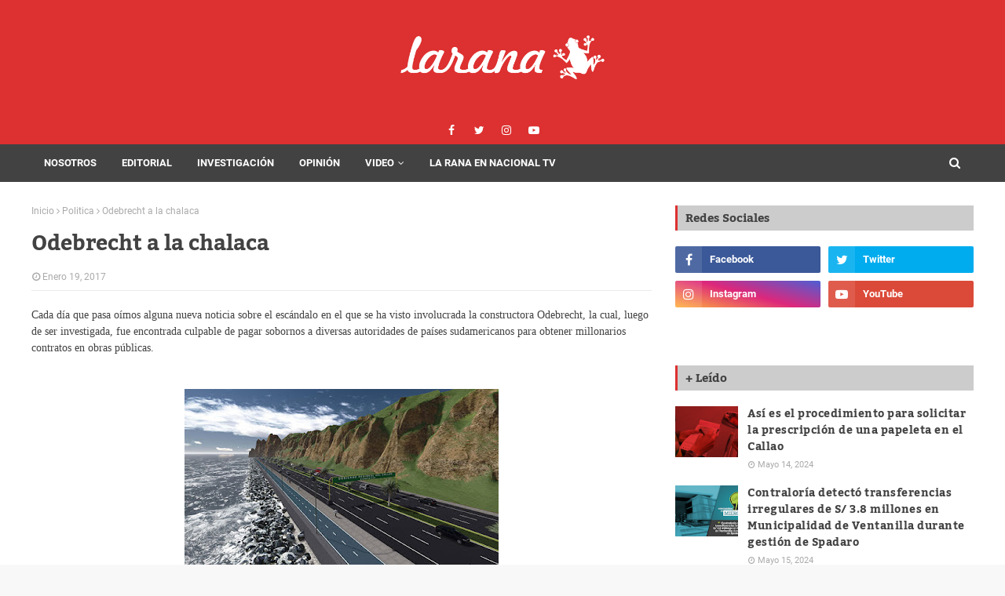

--- FILE ---
content_type: text/html; charset=UTF-8
request_url: https://www.larana.pe/2017/01/odebrecht-la-chalaca.html
body_size: 49712
content:
<!DOCTYPE html>
<html class='ltr' dir='ltr' xmlns='http://www.w3.org/1999/xhtml' xmlns:b='http://www.google.com/2005/gml/b' xmlns:data='http://www.google.com/2005/gml/data' xmlns:expr='http://www.google.com/2005/gml/expr'>
<head>
<meta content='width=device-width, initial-scale=1, minimum-scale=1, maximum-scale=1' name='viewport'/>
<title>Odebrecht a la chalaca</title>
<link href='//1.bp.blogspot.com' rel='dns-prefetch'/>
<link href='//2.bp.blogspot.com' rel='dns-prefetch'/>
<link href='//3.bp.blogspot.com' rel='dns-prefetch'/>
<link href='//4.bp.blogspot.com' rel='dns-prefetch'/>
<link href='//www.blogger.com' rel='dns-prefetch'/>
<link href='//dnjs.cloudflare.com' rel='dns-prefetch'/>
<link href='//fonts.gstatic.com' rel='dns-prefetch'/>
<link href='//pagead2.googlesyndication.com' rel='dns-prefetch'/>
<link href='//www.googletagmanager.com' rel='dns-prefetch'/>
<link href='//www.google-analytics.com' rel='dns-prefetch'/>
<link href='//connect.facebook.net' rel='dns-prefetch'/>
<link href='//c.disquscdn.com' rel='dns-prefetch'/>
<link href='//disqus.com' rel='dns-prefetch'/>
<meta content='text/html; charset=UTF-8' http-equiv='Content-Type'/>
<!-- Chrome, Firefox OS and Opera -->
<meta content='#f8f8f8' name='theme-color'/>
<!-- Windows Phone -->
<meta content='#f8f8f8' name='msapplication-navbutton-color'/>
<meta content='blogger' name='generator'/>
<link href='https://www.larana.pe/favicon.ico' rel='icon' type='image/x-icon'/>
<link href='https://www.larana.pe/2017/01/odebrecht-la-chalaca.html' rel='canonical'/>
<link rel="alternate" type="application/atom+xml" title="Larana.pe - Atom" href="https://www.larana.pe/feeds/posts/default" />
<link rel="alternate" type="application/rss+xml" title="Larana.pe - RSS" href="https://www.larana.pe/feeds/posts/default?alt=rss" />
<link rel="service.post" type="application/atom+xml" title="Larana.pe - Atom" href="https://www.blogger.com/feeds/2597679505455663946/posts/default" />

<link rel="alternate" type="application/atom+xml" title="Larana.pe - Atom" href="https://www.larana.pe/feeds/809650383770053034/comments/default" />
<!--Can't find substitution for tag [blog.ieCssRetrofitLinks]-->
<link href='https://blogger.googleusercontent.com/img/b/R29vZ2xl/AVvXsEjZSsKhOtl8TauFgVsjPLzrst1X0liKLez-8Z2irvpzfio4KDrMGT52e-g6o-575v-gDNSrHpwVHqDFdBBooI-lN-QnlHZpABC6IeXNOsHyV60jazU7cWl7-BXQV4eIyQKCZ_6sqjD9-KI/s400/02.jpg' rel='image_src'/>
<meta content='https://www.larana.pe/2017/01/odebrecht-la-chalaca.html' property='og:url'/>
<meta content='Odebrecht a la chalaca' property='og:title'/>
<meta content='Larana.pe: Columnas de opinión, artículos, notas periodísticas y programas.' property='og:description'/>
<meta content='https://blogger.googleusercontent.com/img/b/R29vZ2xl/AVvXsEjZSsKhOtl8TauFgVsjPLzrst1X0liKLez-8Z2irvpzfio4KDrMGT52e-g6o-575v-gDNSrHpwVHqDFdBBooI-lN-QnlHZpABC6IeXNOsHyV60jazU7cWl7-BXQV4eIyQKCZ_6sqjD9-KI/w1200-h630-p-k-no-nu/02.jpg' property='og:image'/>
<link href='https://stackpath.bootstrapcdn.com/font-awesome/4.7.0/css/font-awesome.min.css' rel='stylesheet'/>
<!-- Template Style CSS -->
<style type='text/css'>@font-face{font-family:'Roboto';font-style:normal;font-weight:400;font-stretch:100%;font-display:swap;src:url(//fonts.gstatic.com/s/roboto/v50/KFOMCnqEu92Fr1ME7kSn66aGLdTylUAMQXC89YmC2DPNWubEbVmZiAr0klQmz24O0g.woff2)format('woff2');unicode-range:U+0460-052F,U+1C80-1C8A,U+20B4,U+2DE0-2DFF,U+A640-A69F,U+FE2E-FE2F;}@font-face{font-family:'Roboto';font-style:normal;font-weight:400;font-stretch:100%;font-display:swap;src:url(//fonts.gstatic.com/s/roboto/v50/KFOMCnqEu92Fr1ME7kSn66aGLdTylUAMQXC89YmC2DPNWubEbVmQiAr0klQmz24O0g.woff2)format('woff2');unicode-range:U+0301,U+0400-045F,U+0490-0491,U+04B0-04B1,U+2116;}@font-face{font-family:'Roboto';font-style:normal;font-weight:400;font-stretch:100%;font-display:swap;src:url(//fonts.gstatic.com/s/roboto/v50/KFOMCnqEu92Fr1ME7kSn66aGLdTylUAMQXC89YmC2DPNWubEbVmYiAr0klQmz24O0g.woff2)format('woff2');unicode-range:U+1F00-1FFF;}@font-face{font-family:'Roboto';font-style:normal;font-weight:400;font-stretch:100%;font-display:swap;src:url(//fonts.gstatic.com/s/roboto/v50/KFOMCnqEu92Fr1ME7kSn66aGLdTylUAMQXC89YmC2DPNWubEbVmXiAr0klQmz24O0g.woff2)format('woff2');unicode-range:U+0370-0377,U+037A-037F,U+0384-038A,U+038C,U+038E-03A1,U+03A3-03FF;}@font-face{font-family:'Roboto';font-style:normal;font-weight:400;font-stretch:100%;font-display:swap;src:url(//fonts.gstatic.com/s/roboto/v50/KFOMCnqEu92Fr1ME7kSn66aGLdTylUAMQXC89YmC2DPNWubEbVnoiAr0klQmz24O0g.woff2)format('woff2');unicode-range:U+0302-0303,U+0305,U+0307-0308,U+0310,U+0312,U+0315,U+031A,U+0326-0327,U+032C,U+032F-0330,U+0332-0333,U+0338,U+033A,U+0346,U+034D,U+0391-03A1,U+03A3-03A9,U+03B1-03C9,U+03D1,U+03D5-03D6,U+03F0-03F1,U+03F4-03F5,U+2016-2017,U+2034-2038,U+203C,U+2040,U+2043,U+2047,U+2050,U+2057,U+205F,U+2070-2071,U+2074-208E,U+2090-209C,U+20D0-20DC,U+20E1,U+20E5-20EF,U+2100-2112,U+2114-2115,U+2117-2121,U+2123-214F,U+2190,U+2192,U+2194-21AE,U+21B0-21E5,U+21F1-21F2,U+21F4-2211,U+2213-2214,U+2216-22FF,U+2308-230B,U+2310,U+2319,U+231C-2321,U+2336-237A,U+237C,U+2395,U+239B-23B7,U+23D0,U+23DC-23E1,U+2474-2475,U+25AF,U+25B3,U+25B7,U+25BD,U+25C1,U+25CA,U+25CC,U+25FB,U+266D-266F,U+27C0-27FF,U+2900-2AFF,U+2B0E-2B11,U+2B30-2B4C,U+2BFE,U+3030,U+FF5B,U+FF5D,U+1D400-1D7FF,U+1EE00-1EEFF;}@font-face{font-family:'Roboto';font-style:normal;font-weight:400;font-stretch:100%;font-display:swap;src:url(//fonts.gstatic.com/s/roboto/v50/KFOMCnqEu92Fr1ME7kSn66aGLdTylUAMQXC89YmC2DPNWubEbVn6iAr0klQmz24O0g.woff2)format('woff2');unicode-range:U+0001-000C,U+000E-001F,U+007F-009F,U+20DD-20E0,U+20E2-20E4,U+2150-218F,U+2190,U+2192,U+2194-2199,U+21AF,U+21E6-21F0,U+21F3,U+2218-2219,U+2299,U+22C4-22C6,U+2300-243F,U+2440-244A,U+2460-24FF,U+25A0-27BF,U+2800-28FF,U+2921-2922,U+2981,U+29BF,U+29EB,U+2B00-2BFF,U+4DC0-4DFF,U+FFF9-FFFB,U+10140-1018E,U+10190-1019C,U+101A0,U+101D0-101FD,U+102E0-102FB,U+10E60-10E7E,U+1D2C0-1D2D3,U+1D2E0-1D37F,U+1F000-1F0FF,U+1F100-1F1AD,U+1F1E6-1F1FF,U+1F30D-1F30F,U+1F315,U+1F31C,U+1F31E,U+1F320-1F32C,U+1F336,U+1F378,U+1F37D,U+1F382,U+1F393-1F39F,U+1F3A7-1F3A8,U+1F3AC-1F3AF,U+1F3C2,U+1F3C4-1F3C6,U+1F3CA-1F3CE,U+1F3D4-1F3E0,U+1F3ED,U+1F3F1-1F3F3,U+1F3F5-1F3F7,U+1F408,U+1F415,U+1F41F,U+1F426,U+1F43F,U+1F441-1F442,U+1F444,U+1F446-1F449,U+1F44C-1F44E,U+1F453,U+1F46A,U+1F47D,U+1F4A3,U+1F4B0,U+1F4B3,U+1F4B9,U+1F4BB,U+1F4BF,U+1F4C8-1F4CB,U+1F4D6,U+1F4DA,U+1F4DF,U+1F4E3-1F4E6,U+1F4EA-1F4ED,U+1F4F7,U+1F4F9-1F4FB,U+1F4FD-1F4FE,U+1F503,U+1F507-1F50B,U+1F50D,U+1F512-1F513,U+1F53E-1F54A,U+1F54F-1F5FA,U+1F610,U+1F650-1F67F,U+1F687,U+1F68D,U+1F691,U+1F694,U+1F698,U+1F6AD,U+1F6B2,U+1F6B9-1F6BA,U+1F6BC,U+1F6C6-1F6CF,U+1F6D3-1F6D7,U+1F6E0-1F6EA,U+1F6F0-1F6F3,U+1F6F7-1F6FC,U+1F700-1F7FF,U+1F800-1F80B,U+1F810-1F847,U+1F850-1F859,U+1F860-1F887,U+1F890-1F8AD,U+1F8B0-1F8BB,U+1F8C0-1F8C1,U+1F900-1F90B,U+1F93B,U+1F946,U+1F984,U+1F996,U+1F9E9,U+1FA00-1FA6F,U+1FA70-1FA7C,U+1FA80-1FA89,U+1FA8F-1FAC6,U+1FACE-1FADC,U+1FADF-1FAE9,U+1FAF0-1FAF8,U+1FB00-1FBFF;}@font-face{font-family:'Roboto';font-style:normal;font-weight:400;font-stretch:100%;font-display:swap;src:url(//fonts.gstatic.com/s/roboto/v50/KFOMCnqEu92Fr1ME7kSn66aGLdTylUAMQXC89YmC2DPNWubEbVmbiAr0klQmz24O0g.woff2)format('woff2');unicode-range:U+0102-0103,U+0110-0111,U+0128-0129,U+0168-0169,U+01A0-01A1,U+01AF-01B0,U+0300-0301,U+0303-0304,U+0308-0309,U+0323,U+0329,U+1EA0-1EF9,U+20AB;}@font-face{font-family:'Roboto';font-style:normal;font-weight:400;font-stretch:100%;font-display:swap;src:url(//fonts.gstatic.com/s/roboto/v50/KFOMCnqEu92Fr1ME7kSn66aGLdTylUAMQXC89YmC2DPNWubEbVmaiAr0klQmz24O0g.woff2)format('woff2');unicode-range:U+0100-02BA,U+02BD-02C5,U+02C7-02CC,U+02CE-02D7,U+02DD-02FF,U+0304,U+0308,U+0329,U+1D00-1DBF,U+1E00-1E9F,U+1EF2-1EFF,U+2020,U+20A0-20AB,U+20AD-20C0,U+2113,U+2C60-2C7F,U+A720-A7FF;}@font-face{font-family:'Roboto';font-style:normal;font-weight:400;font-stretch:100%;font-display:swap;src:url(//fonts.gstatic.com/s/roboto/v50/KFOMCnqEu92Fr1ME7kSn66aGLdTylUAMQXC89YmC2DPNWubEbVmUiAr0klQmz24.woff2)format('woff2');unicode-range:U+0000-00FF,U+0131,U+0152-0153,U+02BB-02BC,U+02C6,U+02DA,U+02DC,U+0304,U+0308,U+0329,U+2000-206F,U+20AC,U+2122,U+2191,U+2193,U+2212,U+2215,U+FEFF,U+FFFD;}</style>
<style id='page-skin-1' type='text/css'><!--
/*
-----------------------------------------------
Blogger Template Style
Name:        Swipy
License:     Premium Version
Version:     1.0
Author:      SoraTemplates
Author Url:  https://www.soratemplates.com/
----------------------------------------------- */
/*-- Font CSS --*/
/* devanagari */
@font-face {
font-family: 'Kadwa';
font-style: normal;
font-weight: 400;
font-display: swap;
src: url(https://fonts.gstatic.com/s/kadwa/v10/rnCm-x5V0g7ipiTBT8YGsw.woff2) format('woff2');
unicode-range: U+0900-097F, U+1CD0-1CF6, U+1CF8-1CF9, U+200C-200D, U+20A8, U+20B9, U+25CC, U+A830-A839, U+A8E0-A8FB;
}
/* latin */
@font-face {
font-family: 'Kadwa';
font-style: normal;
font-weight: 400;
font-display: swap;
src: url(https://fonts.gstatic.com/s/kadwa/v10/rnCm-x5V0g7ipiTAT8Y.woff2) format('woff2');
unicode-range: U+0000-00FF, U+0131, U+0152-0153, U+02BB-02BC, U+02C6, U+02DA, U+02DC, U+2000-206F, U+2074, U+20AC, U+2122, U+2191, U+2193, U+2212, U+2215, U+FEFF, U+FFFD;
}
/* devanagari */
@font-face {
font-family: 'Kadwa';
font-style: normal;
font-weight: 700;
font-display: swap;
src: url(https://fonts.gstatic.com/s/kadwa/v10/rnCr-x5V0g7ipix7atM4knj-SA.woff2) format('woff2');
unicode-range: U+0900-097F, U+1CD0-1CF6, U+1CF8-1CF9, U+200C-200D, U+20A8, U+20B9, U+25CC, U+A830-A839, U+A8E0-A8FB;
}
/* latin */
@font-face {
font-family: 'Kadwa';
font-style: normal;
font-weight: 700;
font-display: swap;
src: url(https://fonts.gstatic.com/s/kadwa/v10/rnCr-x5V0g7ipix7atM5kng.woff2) format('woff2');
unicode-range: U+0000-00FF, U+0131, U+0152-0153, U+02BB-02BC, U+02C6, U+02DA, U+02DC, U+2000-206F, U+2074, U+20AC, U+2122, U+2191, U+2193, U+2212, U+2215, U+FEFF, U+FFFD;
}
/* cyrillic-ext */
@font-face {
font-family: 'Roboto';
font-style: normal;
font-weight: 400;
font-display: swap;
src: url(https://fonts.gstatic.com/s/roboto/v20/KFOmCnqEu92Fr1Mu72xKOzY.woff2) format('woff2');
unicode-range: U+0460-052F, U+1C80-1C88, U+20B4, U+2DE0-2DFF, U+A640-A69F, U+FE2E-FE2F;
}
/* cyrillic */
@font-face {
font-family: 'Roboto';
font-style: normal;
font-weight: 400;
font-display: swap;
src: url(https://fonts.gstatic.com/s/roboto/v20/KFOmCnqEu92Fr1Mu5mxKOzY.woff2) format('woff2');
unicode-range: U+0400-045F, U+0490-0491, U+04B0-04B1, U+2116;
}
/* greek-ext */
@font-face {
font-family: 'Roboto';
font-style: normal;
font-weight: 400;
font-display: swap;
src: url(https://fonts.gstatic.com/s/roboto/v20/KFOmCnqEu92Fr1Mu7mxKOzY.woff2) format('woff2');
unicode-range: U+1F00-1FFF;
}
/* greek */
@font-face {
font-family: 'Roboto';
font-style: normal;
font-weight: 400;
font-display: swap;
src: url(https://fonts.gstatic.com/s/roboto/v20/KFOmCnqEu92Fr1Mu4WxKOzY.woff2) format('woff2');
unicode-range: U+0370-03FF;
}
/* vietnamese */
@font-face {
font-family: 'Roboto';
font-style: normal;
font-weight: 400;
font-display: swap;
src: url(https://fonts.gstatic.com/s/roboto/v20/KFOmCnqEu92Fr1Mu7WxKOzY.woff2) format('woff2');
unicode-range: U+0102-0103, U+0110-0111, U+0128-0129, U+0168-0169, U+01A0-01A1, U+01AF-01B0, U+1EA0-1EF9, U+20AB;
}
/* latin-ext */
@font-face {
font-family: 'Roboto';
font-style: normal;
font-weight: 400;
font-display: swap;
src: url(https://fonts.gstatic.com/s/roboto/v20/KFOmCnqEu92Fr1Mu7GxKOzY.woff2) format('woff2');
unicode-range: U+0100-024F, U+0259, U+1E00-1EFF, U+2020, U+20A0-20AB, U+20AD-20CF, U+2113, U+2C60-2C7F, U+A720-A7FF;
}
/* latin */
@font-face {
font-family: 'Roboto';
font-style: normal;
font-weight: 400;
font-display: swap;
src: url(https://fonts.gstatic.com/s/roboto/v20/KFOmCnqEu92Fr1Mu4mxK.woff2) format('woff2');
unicode-range: U+0000-00FF, U+0131, U+0152-0153, U+02BB-02BC, U+02C6, U+02DA, U+02DC, U+2000-206F, U+2074, U+20AC, U+2122, U+2191, U+2193, U+2212, U+2215, U+FEFF, U+FFFD;
}
/* cyrillic-ext */
@font-face {
font-family: 'Roboto';
font-style: normal;
font-weight: 700;
font-display: swap;
src: url(https://fonts.gstatic.com/s/roboto/v20/KFOlCnqEu92Fr1MmWUlfCRc4EsA.woff2) format('woff2');
unicode-range: U+0460-052F, U+1C80-1C88, U+20B4, U+2DE0-2DFF, U+A640-A69F, U+FE2E-FE2F;
}
/* cyrillic */
@font-face {
font-family: 'Roboto';
font-style: normal;
font-weight: 700;
font-display: swap;
src: url(https://fonts.gstatic.com/s/roboto/v20/KFOlCnqEu92Fr1MmWUlfABc4EsA.woff2) format('woff2');
unicode-range: U+0400-045F, U+0490-0491, U+04B0-04B1, U+2116;
}
/* greek-ext */
@font-face {
font-family: 'Roboto';
font-style: normal;
font-weight: 700;
font-display: swap;
src: url(https://fonts.gstatic.com/s/roboto/v20/KFOlCnqEu92Fr1MmWUlfCBc4EsA.woff2) format('woff2');
unicode-range: U+1F00-1FFF;
}
/* greek */
@font-face {
font-family: 'Roboto';
font-style: normal;
font-weight: 700;
font-display: swap;
src: url(https://fonts.gstatic.com/s/roboto/v20/KFOlCnqEu92Fr1MmWUlfBxc4EsA.woff2) format('woff2');
unicode-range: U+0370-03FF;
}
/* vietnamese */
@font-face {
font-family: 'Roboto';
font-style: normal;
font-weight: 700;
font-display: swap;
src: url(https://fonts.gstatic.com/s/roboto/v20/KFOlCnqEu92Fr1MmWUlfCxc4EsA.woff2) format('woff2');
unicode-range: U+0102-0103, U+0110-0111, U+0128-0129, U+0168-0169, U+01A0-01A1, U+01AF-01B0, U+1EA0-1EF9, U+20AB;
}
/* latin-ext */
@font-face {
font-family: 'Roboto';
font-style: normal;
font-weight: 700;
font-display: swap;
src: url(https://fonts.gstatic.com/s/roboto/v20/KFOlCnqEu92Fr1MmWUlfChc4EsA.woff2) format('woff2');
unicode-range: U+0100-024F, U+0259, U+1E00-1EFF, U+2020, U+20A0-20AB, U+20AD-20CF, U+2113, U+2C60-2C7F, U+A720-A7FF;
}
/* latin */
@font-face {
font-family: 'Roboto';
font-style: normal;
font-weight: 700;
font-display: swap;
src: url(https://fonts.gstatic.com/s/roboto/v20/KFOlCnqEu92Fr1MmWUlfBBc4.woff2) format('woff2');
unicode-range: U+0000-00FF, U+0131, U+0152-0153, U+02BB-02BC, U+02C6, U+02DA, U+02DC, U+2000-206F, U+2074, U+20AC, U+2122, U+2191, U+2193, U+2212, U+2215, U+FEFF, U+FFFD;
}
/*-- Reset CSS --*/
a,abbr,acronym,address,applet,b,big,blockquote,body,caption,center,cite,code,dd,del,dfn,div,dl,dt,em,fieldset,font,form,h1,h2,h3,h4,h5,h6,html,i,iframe,img,ins,kbd,label,legend,li,object,p,pre,q,s,samp,small,span,strike,strong,sub,sup,table,tbody,td,tfoot,th,thead,tr,tt,u,ul,var{
padding:0;
border:0;
outline:0;
vertical-align:baseline;
background:0 0;
text-decoration:none
}
#google_translate_element { clear: both; }.thread-expanded .thread-count a { display: none; }.comments .continue { display: none!important; }
form,textarea,input,button{
-webkit-appearance:none;
-moz-appearance:none;
appearance:none;
border-radius:0
}
dl,ul{
list-style-position:inside;
font-weight:400;
list-style:none
}
ul li{
list-style:none
}
caption,th{
text-align:center
}
img{
border:none;
position:relative
}
a,a:visited{
text-decoration:none
}
.clearfix{
clear:both
}
.section,.widget,.widget ul{
margin:0;
padding:0
}
a{
color:#dd3030
}
a img{
border:0
}
abbr{
text-decoration:none
}
.CSS_LIGHTBOX{
z-index:999999!important
}
.separator a{
clear:none!important;
float:none!important;
margin-left:0!important;
margin-right:0!important
}
#navbar-iframe,.widget-item-control,a.quickedit,.home-link,.feed-links{
display:none!important
}
.center{
display:table;
margin:0 auto;
position:relative
}
.widget > h2,.widget > h3{
display:none
}
h1, h2, h3, h4, h5, h6 {
font-family: 'Kadwa', serif;
}
/*-- Body Content CSS --*/
body{
background:#f8f8f8 url() repeat scroll top left;
background-color:#f8f8f8;
font-family: "Roboto", sans-serif;
font-size:14px;
font-weight:400;
color:#424242;
word-wrap:break-word;
margin:0;
padding:0
}
#outer-wrapper{
max-width:1260px;
margin:0 auto;
background-color:#fff;
box-shadow:0 0 5px rgba(0,0,0,.1)
}
.row{
width:1200px
}
#content-wrapper{
margin:30px auto 0;
}
#content-wrapper > .container{
margin:0 -15px
}
.index #content-wrapper > .container {
}
#main-wrapper{
float:left;
overflow:hidden;
width:66.66666667%;
box-sizing:border-box;
word-wrap:break-word;
padding:0 15px;
margin:0
}
#sidebar-wrapper{
float:right;
overflow:hidden;
width:33.33333333%;
box-sizing:border-box;
word-wrap:break-word;
padding:0 15px
}
.post-image-wrap{
position:relative;
display:block
}
.post-image-link,.about-author .avatar-container,.comments .avatar-image-container{
background-color:rgba(155,155,155,0.05);
color:transparent!important
}
.post-thumb{
display:block;
position:relative;
width:100%;
height:100%;
object-fit:cover;
object-position: top;
z-index:1;
opacity: 0;
transition:opacity .35s ease,transform .35s ease
}
.post-thumb.lazy-yard {
opacity: 1;
}
.post-title a{
display:block
}
#top-bar{
width:100%;
height:34px;
background-color:#dd3030;
overflow:hidden;
margin:0;
position:relative;
}
#top-bar .container{
margin:0 auto;
display: flex;
flex-wrap: wrap;
justify-content: center;
position: relative;
}
.top-bar-nav{
position:relative;
display: flex;
z-index:1;
}
.top-bar-nav .widget > .widget-title{
display:none
}
.top-bar-nav ul li{
float:left
}
.top-bar-nav ul li > a{
height:34px;
display:block;
color:#ffffff;
font-size:12px;
font-weight:400;
line-height:34px;
margin:0 10px 0 0;
padding:0 5px;
transition:color .17s
}
.top-bar-nav ul li:first-child > a{
padding:0 5px 0 0
}
.top-bar-nav ul > li:hover > a{
color:#424242
}
.top-bar-social{
position:relative;
display: flex;
}
.top-bar-social .widget > .widget-title{
display:none
}
.top-bar-social ul > li{
float:left;
display:inline-block
}
.top-bar-social ul > li > a{
width: 25px;
display: block;
color: #ffffff;
text-decoration: none;
font-size: 14px;
text-align: center;
line-height: 25px;
padding: 0;
border-radius: 25px;
margin: 4px 0 0 10px;
transition: color .17s;
}
.top-bar-social ul > li:last-child > a{
}
.top-bar-social ul > li:hover > a{
color:#424242
}
.social a:before{
display:inline-block;
font-family:FontAwesome;
font-style:normal;
font-weight:400
}
.social .facebook a:before{
content:"\f09a"
}
.social .twitter a:before{
content:"\f099"
}
.social .gplus a:before{
content:"\f0d5"
}
.social .rss a:before{
content:"\f09e"
}
.social .youtube a:before{
content:"\f16a"
}
.social .skype a:before{
content:"\f17e"
}
.social .stumbleupon a:before{
content:"\f1a4"
}
.social .tumblr a:before{
content:"\f173"
}
.social .vk a:before{
content:"\f189"
}
.social .stack-overflow a:before{
content:"\f16c"
}
.social .github a:before{
content:"\f09b"
}
.social .linkedin a:before{
content:"\f0e1"
}
.social .dribbble a:before{
content:"\f17d"
}
.social .soundcloud a:before{
content:"\f1be"
}
.social .behance a:before{
content:"\f1b4"
}
.social .digg a:before{
content:"\f1a6"
}
.social .instagram a:before{
content:"\f16d"
}
.social .pinterest a:before{
content:"\f0d2"
}
.social .twitch a:before{
content:"\f1e8"
}
.social .delicious a:before{
content:"\f1a5"
}
.social .codepen a:before{
content:"\f1cb"
}
.social .reddit a:before{
content:"\f1a1"
}
.social .whatsapp a:before{
content:"\f232"
}
.social .snapchat a:before{
content:"\f2ac"
}
.social .email a:before{
content:"\f0e0"
}
.social .external-link a:before{
content:"\f35d"
}
.social-color .facebook a{
background-color:#3b5999
}
.social-color .twitter a{
background-color:#00acee
}
.social-color .gplus a{
background-color:#db4a39
}
.social-color .youtube a{
background-color:#db4a39
}
.social-color .instagram a{
background:linear-gradient(15deg,#ffb13d,#dd277b,#4d5ed4)
}
.social-color .pinterest a{
background-color:#ca2127
}
.social-color .dribbble a{
background-color:#ea4c89
}
.social-color .linkedin a{
background-color:#0077b5
}
.social-color .tumblr a{
background-color:#365069
}
.social-color .twitch a{
background-color:#6441a5
}
.social-color .rss a{
background-color:#ffc200
}
.social-color .skype a{
background-color:#00aff0
}
.social-color .stumbleupon a{
background-color:#eb4823
}
.social-color .vk a{
background-color:#4a76a8
}
.social-color .stack-overflow a{
background-color:#f48024
}
.social-color .github a{
background-color:#24292e
}
.social-color .soundcloud a{
background:linear-gradient(#ff7400,#ff3400)
}
.social-color .behance a{
background-color:#191919
}
.social-color .digg a{
background-color:#1b1a19
}
.social-color .delicious a{
background-color:#0076e8
}
.social-color .codepen a{
background-color:#000
}
.social-color .reddit a{
background-color:#ff4500
}
.social-color .whatsapp a{
background-color:#3fbb50
}
.social-color .snapchat a{
background-color:#ffe700
}
.social-color .email a{
background-color:#888
}
.social-color .external-link a{
background-color:#424242
}
.social-text .facebook a:after{
content:"Facebook"
}
.social-text .twitter a:after{
content:"Twitter"
}
.social-text .gplus a:after{
content:"Google Plus"
}
.social-text .rss a:after{
content:"Rss"
}
.social-text .youtube a:after{
content:"YouTube"
}
.social-text .skype a:after{
content:"Skype"
}
.social-text .stumbleupon a:after{
content:"StumbleUpon"
}
.social-text .tumblr a:after{
content:"Tumblr"
}
.social-text .vk a:after{
content:"VKontakte"
}
.social-text .stack-overflow a:after{
content:"Stack Overflow"
}
.social-text .github a:after{
content:"Github"
}
.social-text .linkedin a:after{
content:"LinkedIn"
}
.social-text .dribbble a:after{
content:"Dribbble"
}
.social-text .soundcloud a:after{
content:"SoundCloud"
}
.social-text .behance a:after{
content:"Behance"
}
.social-text .digg a:after{
content:"Digg"
}
.social-text .instagram a:after{
content:"Instagram"
}
.social-text .pinterest a:after{
content:"Pinterest"
}
.social-text .twitch a:after{
content:"Twitch"
}
.social-text .delicious a:after{
content:"Delicious"
}
.social-text .codepen a:after{
content:"CodePen"
}
.social-text .flipboard a:after{
content:"Flipboard"
}
.social-text .reddit a:after{
content:"Reddit"
}
.social-text .whatsapp a:after{
content:"Whatsapp"
}
.social-text .messenger a:after{
content:"Messenger"
}
.social-text .snapchat a:after{
content:"Snapchat"
}
.social-text .email a:after{
content:"Email"
}
.social-text .external-link a:after{
content:"WebSite"
}
#header-wrap{
position:relative;
margin:0
}
.header-header{
background-color:#dd3030;
width:100%;
height:90px;
position:relative;
text-align: center;
overflow:hidden;
padding:30px 0
}
.header-header .container{
position:relative;
margin:0 auto;
padding:0
}
.header-logo{
position:relative;
width: auto;
text-align: center;
display: inline-block;
max-width:260px;
max-height:60px;
margin:0;
padding:15px 0
}
.header-logo .header-image-wrapper{
display:block
}
.header-logo img{
max-width:100%;
max-height:60px;
margin:0
}
.header-logo h1{
color:#ffffff;
font-size:36px;
line-height:60px;
margin:0
}
.header-logo p{
font-size:12px;
margin:5px 0 0
}
.header-menu{
position:relative;
width:100%;
height:48px;
z-index:10;
font-size:13px;
margin:0;
background: #424242;
background: -moz-linear-gradient(-45deg, #424242 52%, #424242 100%);
background: -webkit-linear-gradient(-45deg, #424242 52%,#424242 100%);
background: linear-gradient(135deg, #424242 52%,#424242 100%);
filter: progid:DXImageTransform.Microsoft.gradient( startColorstr='#424242', endColorstr='#424242',GradientType=1 );
}
.header-menu .container{
position:relative;
margin:0 auto;
padding:0;
}
.header-menu.scrolled-header {
background: #424242;
background: -moz-linear-gradient(-45deg, #424242 52%, #424242 100%);
background: -webkit-linear-gradient(-45deg, #424242 52%,#424242 100%);
background: linear-gradient(135deg, #424242 52%,#424242 100%);
filter: progid:DXImageTransform.Microsoft.gradient( startColorstr='#424242', endColorstr='#424242',GradientType=1 );
}
.header-menu.scrolled-header .show-search, .header-menu.scrolled-header .hide-search, .mobile-header.scrolled-header .show-search, .mobile-header.scrolled-header .hide-search {
border-radius: 0;
}
.header-menu.scrolled-header, .header-menu.scrolled-header #main-menu, .header-menu.scrolled-header #nav-search .search-input, .header-menu.scrolled-header #nav-search, .header-menu.scrolled-header #nav-search .search-form, .header-menu.scrolled-header .show-search, .header-menu.scrolled-header .hide-search  {
height:46px;
}
.header-menu.scrolled-header #main-menu ul > li > a {
height:26px;
}
.header-menu.scrolled-header #main-menu ul > li > ul > li a {
height:36px;
}
.header-menu.scrolled-header #nav-search .search-form, .header-menu.scrolled-header .show-search, .header-menu.scrolled-header .hide-search {
line-height:46px;
}
.header-menu.scrolled-header #main-menu ul > li > a {
line-height:26px;
}
.header-menu.scrolled-header #main-menu ul > li > ul > li a {
line-height:36px;
}
.header-menu.scrolled-header #nav-search .search-input {
padding-right:46px;
}
.header-menu.scrolled-header .show-search, .header-menu.scrolled-header .hide-search {
width: 46px;
height: 46px;
}
.header-menu.scrolled-header #main-menu ul > li > ul {
top:46px;
}
.header-menu.scrolled-header #main-menu ul > li > ul > li > ul {
top:0;
}
.header-menu.scrolled-header #main-menu, .header-menu.scrolled-header .container {
background: transparent;
box-shadow: none;
}
#main-menu .widget,#main-menu .widget > .widget-title{
display:none
}
#main-menu .show-menu{
display:block
}
#main-menu{
position:relative;
height:48px;
z-index:15;
}
#main-menu ul > li{
float: left;
position: relative;
margin: 0;
padding: 10px 8px;
transition: background .17s;
box-sizing: border-box;
}
#main-menu ul > li.li-home > a, #main-menu ul > li.li-home-icon > a{
width:48px;
height:28px;
text-align:center;
font-size:18px;
line-height:28px;
font-weight:400;
padding:0;
background: #fff;
color:#dd3030;
}
#main-menu ul#main-menu-nav > li.li-home > a {
width:auto;
font-size:13px;
padding: 0 8px;
box-sizing: border-box;
}
#main-menu #main-menu-nav > li:hover > a{
background-color:rgba(255,255,255,.2)
}
#main-menu ul > li.li-home:hover > a, #main-menu ul > li.li-home-icon:hover > a {
color:#ffffff;
}
#main-menu ul > li > a{
position:relative;
color:#ffffff;
font-size:13px;
font-weight:400;
line-height:28px;
display:inline-block;
margin:0;
padding:0 8px;
border-radius: 3px;
transition:color .17s ease
}
#main-menu #main-menu-nav > li > a{
text-transform:uppercase;
font-weight:700;
}
#main-menu ul > li:hover > a{
}
#main-menu ul > li > ul{
position:absolute;
float:left;
left:0;
top:48px;
width:180px;
background-color:#424242;
z-index:99999;
margin-top:0;
padding:0;
border-top:2px solid #dd3030;
visibility:hidden;
opacity:0
}
#main-menu ul > li > ul > li > ul{
position:absolute;
float:left;
top:0;
left:100%;
margin:-2px 0 0
}
#main-menu ul > li > ul > li{
display:block;
float:none;
padding: 0;
position:relative
}
#main-menu ul > li > ul > li:hover{
background-color:#dd3030
}
#main-menu ul > li > ul > li a{
display:block;
height:36px;
font-size:13px;
color:#fff;
line-height:36px;
box-sizing:border-box;
margin:0;
padding:0 15px;
border:0;
border-bottom:1px solid rgba(255,255,255,0.05);
border-radius: 0;
transition:all .17s ease
}
#main-menu ul > li > ul > li:hover > a{
color:#fff
}
#main-menu ul > li.has-sub > a:after{
content:'\f107';
float:right;
font-family:FontAwesome;
font-size:12px;
font-weight:400;
margin:0 0 0 5px
}
#main-menu ul > li > ul > li.has-sub > a:after{
content:'\f105';
float:right;
margin:0
}
#main-menu .mega-menu{
position:static!important
}
#main-menu .mega-menu > ul{
width:100%;
box-sizing:border-box;
padding:20px 10px
}
#main-menu .mega-menu > ul.mega-menu-inner{
overflow:hidden
}
#main-menu ul > li:hover > ul,#main-menu ul > li > ul > li:hover > ul{
visibility:visible;
opacity:1
}
#main-menu ul ul{
transition:all .25s ease
}
.mega-menu-inner .mega-item{
float:left;
width:20%;
box-sizing:border-box;
padding:0 10px
}
.mega-menu-inner .mega-content{
position:relative;
width:100%;
overflow:hidden;
padding:0
}
.mega-content .post-image-wrap{
width:100%;
height:120px
}
.mega-content .post-image-link{
width:100%;
height:100%;
z-index:1;
display:block;
position:relative;
overflow:hidden;
padding:0
}
.mega-content .post-title{
position:relative;
font-size:13px;
font-weight:700;
line-height:1.5em;
margin:7px 0 5px;
padding:0
}
.mega-content .post-title a{
display:block;
color:#fff;
transition:color .17s
}
.mega-content .post-title a:hover{
color:#dd3030
}
.mega-content .post-meta{
font-size:11px
}
.no-posts{
float:left;
width:100%;
height:100px;
line-height:100px;
text-align:center
}
.mega-menu .no-posts{
line-height:60px;
color:#ffffff;
}
.show-search,.hide-search{
position:absolute;
right:0;
top:0;
display:block;
width:48px;
height:48px;
line-height:48px;
z-index:20;
color:#fff;
font-size:15px;
text-align:center;
cursor:pointer;
padding:0;
transition:background .17s ease
}
.show-search:before{
content:"\f002";
font-family:FontAwesome;
font-weight:400
}
.hide-search:before{
content:"\f00d";
font-family:FontAwesome;
font-weight:400
}
#nav-search{
display:none;
position:absolute;
left:0;
top:0;
width:100%;
height:48px;
z-index:99;
background-color:#424242;
box-sizing:border-box;
padding:0
}
#nav-search .search-form{
width:100%;
height:48px;
background-color:rgba(0,0,0,0);
line-height:48px;
overflow:hidden;
padding:0
}
#nav-search .search-input{
width:100%;
height:48px;
font-family:inherit;
color:#fff;
margin:0;
padding:0 48px 0 15px;
background-color:rgba(0,0,0,0);
font-size:13px;
font-weight:400;
outline:none;
box-sizing:border-box;
border:0
}
#mobile-logo .widget > .widget-title > h3{
display:none
}
.mobile-header{
display:none;
position:relative;
float:left;
width:100%;
height:50px;
background-color:#dd3030;
z-index:1010
}
.mobile-header .logo-content{
position:relative;
float:left;
display:block;
width:100%;
height:50px;
text-align:center;
z-index:2
}
.mobile-header .logo-content > a{
height:30px;
display:inline-block;
padding:10px 0
}
.mobile-header .logo-content > a > img{
height:30px
}
.mobile-header .logo-content > h3{
font-size:20px;
height:30px;
line-height:30px;
margin:10px 0 0
}
.mobile-header .logo-content > h3 > a{
color:#fff
}
.mobile-search-form{
position:absolute;
display:none;
z-index:4;
background-color:#424242;
width:100%;
height:50px;
left:0;
top:0
}
.mobile-search-form .mobile-search-input{
background-color:#424242;
display:block;
width:calc(100% - 50px);
height:50px;
font-family:inherit;
font-size:13px;
font-weight:400;
color:#fff;
box-sizing:border-box;
padding:0 20px;
border:0
}
.mobile-search-form{
position:absolute;
display:none;
z-index:4;
background-color:#424242;
width:100%;
height:50px;
left:0;
top:0
}
.mobile-search-form .mobile-search-input{
background-color:#424242;
display:block;
width:calc(100% - 50px);
height:50px;
font-size:13px;
font-weight:400;
color:#fff;
box-sizing:border-box;
padding:0 20px;
border:0
}
.overlay{
display:none;
position:fixed;
top:0;
left:0;
right:0;
bottom:0;
z-index:990;
background:rgba(255,255,255,0.8)
}
.slide-menu-toggle,.show-mobile-search,.hide-mobile-search{
position:absolute;
line-height:50px;
height:50px;
width:50px;
top:0;
left:0;
font-family:FontAwesome;
color:#fff;
font-size:18px;
font-weight:400;
text-align:center;
cursor:pointer;
z-index:4;
padding:0
}
.slide-menu-toggle{
border-right:1px solid rgba(255,255,255,0.08)
}
.show-mobile-search,.hide-mobile-search{
border-left:1px solid rgba(255,255,255,0.08);
left:auto;
right:0
}
.slide-menu-toggle:before{
content:"\f0c9"
}
.nav-active .slide-menu-toggle:before{
content:"\f00d"
}
.show-mobile-search:before{
content:"\f002"
}
.hide-mobile-search:before{
content:"\f00d"
}
.mobile-menu{
position:relative;
float:left;
width:100%;
background-color:#424242;
box-sizing:border-box;
padding:20px;
border-top:1px solid rgba(255,255,255,0.08);
visibility:hidden;
opacity:0;
transform-origin:0 0;
transform:scaleY(0);
transition:all .17s ease
}
.nav-active .mobile-menu{
visibility:visible;
opacity:1;
transform:scaleY(1)
}
.mobile-menu > ul{
margin:0
}
.mobile-menu .m-sub{
display:none;
padding:0
}
.mobile-menu ul li{
position:relative;
display:block;
overflow:hidden;
float:left;
width:100%;
font-size:14px;
line-height:38px;
margin:0;
padding:0;
border-top:1px solid rgba(255,255,255,0.01)
}
.mobile-menu > ul > li{
font-weight:400
}
.mobile-menu > ul li ul{
overflow:hidden
}
.mobile-menu > ul > li:first-child{
border-top:0
}
.mobile-menu ul li a{
color:#fff;
padding:0;
display:block;
transition:all .17s ease
}
.mobile-menu #main-menu-nav > li > a{
text-transform:uppercase;
font-weight:700;
font-size:13px
}
.mobile-menu ul li.has-sub .submenu-toggle{
position:absolute;
top:0;
right:0;
color:#fff;
cursor:pointer
}
.mobile-menu ul li.has-sub .submenu-toggle:after{
content:'\f105';
font-family:FontAwesome;
font-weight:400;
float:right;
width:34px;
font-size:16px;
text-align:center;
transition:all .17s ease
}
.mobile-menu ul li.has-sub.show > .submenu-toggle:after{
transform:rotate(90deg)
}
.mobile-menu > ul > li > ul > li a{
font-size:13px
}
.mobile-menu > ul > li > ul > li > a{
color:#fff;
opacity:.7;
padding:0 0 0 15px
}
.mobile-menu > ul > li > ul > li > ul > li > a{
color:#fff;
opacity:.7;
padding:0 0 0 30px
}
.mobile-menu ul > li > .submenu-toggle:hover{
color:#dd3030
}
.post-meta{
display:block;
overflow:hidden;
color:#aaa;
font-size:12px;
font-weight:400;
padding:0 1px
}
.post-meta .post-author,.post-meta .post-date{
float:left;
margin:0 10px 0 0
}
.post-meta .post-date{
text-transform:capitalize
}
.post-meta a{
color:#aaa;
transition:color .17s
}
.post-meta a:hover{
color:#dd3030
}
.post-meta span:before{
font-family:FontAwesome;
font-weight:400;
margin:0 3px 0 0
}
.post-meta .post-author:before{
content:'\f2c0'
}
.post-meta .post-date:before{
content:'\f017'
}
#home-ad-top1 .widget > .widget-title, #home-ad-top2 .widget > .widget-title,#home-ad-top .widget > .widget-title{
display:none
}
#home-ad-top2 .widget, #home-ad-top1 .widget, #home-ad-top .widget{
position:relative;
}
#home-ad-top .widget-content{
position:relative;
width:728px;
max-width:100%;
max-height:90px;
line-height:1;
margin:40px auto 0
}
#ad-wrapper {
margin:0 auto;
}
#home-ad-top1 .widget-content, #home-ad-top2 .widget-content {
position:relative;
max-width:100%;
max-height:90px;
line-height:1;
margin:30px auto 0
}
.owl-carousel{
display:none;
width:100%;
-webkit-tap-highlight-color:transparent;
position:relative;
z-index:1
}
.owl-carousel .owl-stage{
position:relative;
-ms-touch-action:pan-Y
}
.owl-carousel .owl-stage:after{
content:".";
display:block;
clear:both;
visibility:hidden;
line-height:0;
height:0
}
.owl-carousel .owl-stage-outer{
position:relative;
overflow:hidden;
-webkit-transform:translate3d(0px,0px,0px)
}
.owl-carousel .owl-controls .owl-nav .owl-prev,.owl-carousel .owl-controls .owl-nav .owl-next,.owl-carousel .owl-controls .owl-dot{
cursor:pointer;
cursor:hand;
-webkit-user-select:none;
-khtml-user-select:none;
-moz-user-select:none;
-ms-user-select:none;
user-select:none
}
#slider-wrapper .PopularPosts .main-slider, #slider-wrapper .PopularPosts .main-slider .slider-item  {
height: 500px;
overflow: hidden;
}
#slider-wrapper .PopularPosts .main-slider.owl-carousel.owl-loaded, #slider-wrapper .PopularPosts .main-slider.owl-carousel.owl-loaded .slider-item  {
height: 500px;
}
.owl-carousel.owl-loaded{
display:block
}
.owl-carousel.owl-loading{
opacity:0;
display:block
}
.owl-carousel.owl-hidden{
opacity:0
}
.owl-carousel .owl-refresh .owl-item{
display:none
}
.owl-carousel .owl-item{
position:relative;
min-height:1px;
float:left;
-webkit-backface-visibility:visible;
-webkit-tap-highlight-color:transparent;
-webkit-touch-callout:none;
-webkit-user-select:none;
-moz-user-select:none;
-ms-user-select:none;
user-select:none
}
.owl-carousel .owl-item img{
display:block;
width:100%;
-webkit-transform-style:preserve-3d;
transform-style:preserve-3d
}
.owl-carousel.owl-text-select-on .owl-item{
-webkit-user-select:auto;
-moz-user-select:auto;
-ms-user-select:auto;
user-select:auto
}
.owl-carousel .owl-grab{
cursor:move;
cursor:-webkit-grab;
cursor:-o-grab;
cursor:-ms-grab;
cursor:grab
}
.owl-carousel.owl-rtl{
direction:rtl
}
.owl-carousel.owl-rtl .owl-item{
float:right
}
.no-js .owl-carousel{
display:block
}
.owl-carousel .animated{
-webkit-animation-duration:1000ms;
animation-duration:1000ms;
-webkit-animation-fill-mode:both;
animation-fill-mode:both
}
.owl-carousel .owl-animated-in{
z-index:1
}
.owl-carousel .owl-animated-out{
z-index:0
}
.owl-height{
-webkit-transition:height 500ms ease-in-out;
-moz-transition:height 500ms ease-in-out;
-ms-transition:height 500ms ease-in-out;
-o-transition:height 500ms ease-in-out;
transition:height 500ms ease-in-out
}
.owl-prev,.owl-next{
position:relative;
float:left;
width:25px;
height:30px;
background-color:#fff;
font-family: FontAwesome;
text-rendering: auto;
-webkit-font-smoothing: antialiased;
-moz-osx-font-smoothing: grayscale;
font-size:11px;
line-height:30px;
font-weight:900;
color:#424242;
text-align:center;
cursor:pointer;
border:1px solid rgba(0,0,0,0.08);
box-sizing:border-box;
transition:all .25s ease
}
.owl-prev:before{
content:"\f053"
}
.owl-next:before{
content:"\f054"
}
.owl-prev:hover,.owl-next:hover{
background-color:#dd3030;
color:#fff;
border-color:#dd3030
}
@keyframes fadeInLeft {
from{
opacity:0;
transform:translate3d(-30px,0,0)
}
to{
opacity:1;
transform:none
}
}
@keyframes fadeOutLeft {
from{
opacity:1
}
to{
opacity:0;
transform:translate3d(-30px,0,0)
}
}
@keyframes fadeInRight {
from{
opacity:0;
transform:translate3d(30px,0,0)
}
to{
opacity:1;
transform:none
}
}
.fadeInRight{
animation-name:fadeInRight
}
@keyframes fadeOutRight {
from{
opacity:1
}
to{
opacity:0;
transform:translate3d(30px,0,0)
}
}
.fadeOutRight{
animation-name:fadeOutRight
}
.loader{
position:relative;
height:280px;
overflow:hidden;
display:block;
margin:0
}
.loader:after{
content:'';
position:absolute;
top:50%;
left:50%;
width:28px;
height:28px;
margin:-16px 0 0 -16px;
border:2px solid #dd3030;
border-right-color:rgba(155,155,155,0.2);
border-radius:100%;
animation:spinner 1.1s infinite linear;
transform-origin:center
}
@-webkit-keyframes spinner {
0%{
-webkit-transform:rotate(0deg);
transform:rotate(0deg)
}
to{
-webkit-transform:rotate(1turn);
transform:rotate(1turn)
}
}
@keyframes spinner {
0%{
-webkit-transform:rotate(0deg);
transform:rotate(0deg)
}
to{
-webkit-transform:rotate(1turn);
transform:rotate(1turn)
}
}
#slider-wrapper .show-slider, #slider-wrapper .PopularPosts{
display:block!important
}
#slider-wrapper .show-slider .widget-content, #slider-wrapper .PopularPosts .widget-content{
position:relative;
height: 500px;
overflow:hidden;
margin:0;
}
#slider-wrapper {
margin: 0 auto;
}
#slider-section .widget, #slider-section .widget > .widget-title {
display: none;
}
#slider-wrapper .PopularPosts .main-slider {
display: block;
}
#slider-wrapper .PopularPosts ul.main-slider.owl-carousel.owl-loaded {
display: block;
}
.main-slider{
position:relative;
overflow:hidden;
height: 500px;
}
.main-slider .slider-item{
position:relative;
float:left;
width:100%;
height: 500px;
overflow:hidden;
box-sizing:border-box
}
#slider-wrapper .PopularPosts .main-slider .slider-item {
display: flex;
flex-direction: column;
overflow: hidden;
}
#slider-wrapper .PopularPosts ul.main-slider.owl-carousel.owl-loaded .slider-item {
display: block;
}
.slider-item-inner{
position:relative;
float:left;
width:100%;
height:100%;
overflow:hidden;
display:block;
}
.main-slider .post-image-link{
width:100%;
height:100%;
position:relative;
overflow:hidden;
display:block;
background-image:linear-gradient(-45deg,rgba(0,0,0,0.1),#ededed,rgba(0,0,0,0.1));background-size:150% 150%;animation:gradient 1s ease infinite
}
@keyframes gradient {
0%{background-position:100% 50%}
50%{background-position:50% 0}
100%{background-position:100% 50%}
}
.main-slider .slider-info-wrapper {
position: absolute;
top: 0;
left: 0;
width: 100%;
height: 100%;
margin: 0;
display: flex;
justify-content: center;
}
.main-slider .post-info-wrap {
display: flex;
align-items: flex-start;
position: relative;
transition: transform .5s ease;
}
.main-slider .post-info {
position: absolute;
left: 0;
bottom: 50%;
max-width: 60%;
background-color: rgba(0,0,0,0.3);
overflow: hidden;
display: flex;
flex-direction: column;
z-index: 5;
padding: 60px 30px;
box-sizing: border-box;
margin: 0;
transform: translate(0,50%);
}
.main-slider .post-info:after, .main-slider .post-info:before {
content: '';
position: absolute;
top: 0;
left: 0;
right: 0;
bottom: 0;
z-index: 5;
margin: 0;
border: 1px solid rgb(0 0 0 / 11%);
}
.main-slider .post-info:before {
margin: 12px;
border-color: rgba(255,255,255,0.3);
}
.main-slider .post-title{
font-size:42px;
font-weight:700;
z-index:10;
display:block;
letter-spacing: -0.02em;
line-height:1.1em;
margin:0 0 5px
}
.main-slider .post-title a{
color:#ffffff;
display:block;
text-shadow: 2px 2px #000;
}
.main-slider .post-title a:hover{
text-decoration:underline
}
.main-slider .post-snippet {
color:#656565;
}
.show-slider .no-posts{
position:absolute;
top:calc(50% - 50px);
left:0;
width:100%;
text-align:center;
}
.main-slider .post-info .post-tag{
display: flex;
color: #dd3030;
font-size: 12px;
letter-spacing: 2px;
font-weight: 200;
text-transform:uppercase;
margin-bottom:15px;
}
.main-slider .post-info .post-tag:hover{
color:#cccccc;
}
.main-slider .post-meta {
color: #cccccc;
font-size: 12px;
font-weight: 400;
line-height: 18px;
padding: 0 1px;
}
.main-slider .post-date {
font-size: 11px;
color: #cccccc;
margin: 0;
display: inline-block;
float:none;
}
.main-slider .owl-nav{
position:absolute;
top:0;
left:0;
right:0;
height:0
}
.main-slider .owl-prev,.main-slider .owl-next{
height:40px;
line-height:40px;
z-index:10;
border:0
}
.main-slider .owl-prev{
float:left;
left:-25px;
}
.main-slider:hover .owl-prev{
left:0
}
.main-slider .owl-next{
float:right;
right:-25px;
}
.main-slider:hover .owl-next{
right:0
}
#hot-wrapper, #featured-wrapper {
margin:0 auto
}
#featured-wrapper {
overflow:hidden;
}
#featured-wrapper .section {
float: left;
width: 100%;
margin-bottom: 30px;
}
#hot-section .widget,#hot-section .widget > .widget-title{
display:none
}
#hot-section .show-hot{
display:block!important
}
#hot-section .show-hot .widget-content{
position:relative;
overflow:hidden;
margin:30px 0 0;
min-height: 100px;
}
.hot-loader{
position:relative;
height: 290px;
overflow:hidden;
display:block
}
.hot-loader:after{
content:'';
position:absolute;
top:50%;
left:50%;
width:26px;
height:26px;
margin:-16px 0 0 -16px;
border:3px solid #eaeaea;
border-left-color:#dd3030;
border-right-color:#dd3030;
border-radius:100%;
animation:spinner .8s infinite linear;
transform-origin:center
}
@-webkit-keyframes spinner {
0%{
-webkit-transform:rotate(0deg);
transform:rotate(0deg)
}
to{
-webkit-transform:rotate(1turn);
transform:rotate(1turn)
}
}
@keyframes spinner {
0%{
-webkit-transform:rotate(0deg);
transform:rotate(0deg)
}
to{
-webkit-transform:rotate(1turn);
transform:rotate(1turn)
}
}
ul.hot-posts{
position:relative;
overflow:hidden;
margin:0 -5px
}
.hot-posts .hot-item{
position:relative;
float:left;
width:33.33333%;
height:220px;
overflow:hidden;
box-sizing:border-box;
padding:0 10px;
margin: 0 0 20px;
}
.hot-posts .item-0{
width:66.66667%;
height:460px;
}
.hot-posts .item-3, .hot-posts .item-4, .hot-posts .item-5{
margin: 0;
}
.hot-item-inner{
position:relative;
float:left;
width:100%;
height:100%;
overflow:hidden;
display:block;
border-radius: 5px;
}
.hot-posts .post-image-link{
width:100%;
height:100%;
position:relative;
overflow:hidden;
display:block
}
.hot-posts .post-info{
position:absolute;
bottom:0;
left:0;
width:100%;
background-image:linear-gradient(rgba(0,0,0,0),rgba(0,0,0,0.7));
overflow:hidden;
z-index:5;
box-sizing:border-box;
padding:30px 20px 20px
}
.hot-posts .post-tag{
position:relative;
display:inline-block;
top:0;
left:0
}
.hot-posts .post-title{
font-size:18px;
font-weight:700;
display:block;
line-height:1.3;
margin:8px 0 7px
}
.hot-posts .item-0 .post-title{
font-size:36px
}
.hot-posts .post-title a{
color:#fff;
display:block
}
.hot-posts .post-meta{
font-size:11px;
color:#f0f0f0
}
.show-hot .no-posts{
position:absolute;
top:calc(50% - 50px);
left:0;
width:100%
}
#feat-wrapper {
margin: 0 auto;
}
#feat-wrapper .widget {
margin: 0 auto 30px;
}
.queryMessage{
overflow:hidden;
background-color:#f2f2f2;
color:#424242;
font-size:13px;
font-weight:400;
padding:8px 10px;
margin:0 0 25px
}
.queryMessage .query-info{
margin:0 5px
}
.queryMessage .search-query,.queryMessage .search-label{
font-weight:700;
text-transform:uppercase
}
.queryMessage .search-query:before,.queryMessage .search-label:before{
content:"\201c"
}
.queryMessage .search-query:after,.queryMessage .search-label:after{
content:"\201d"
}
.queryMessage a.show-more{
float:right;
color:#dd3030;
text-decoration:underline;
transition:opacity .17s
}
.queryMessage a.show-more:hover{
opacity:.8
}
.queryEmpty{
font-size:13px;
font-weight:400;
padding:10px 0;
margin:0 0 25px;
text-align:center
}
.title-wrap,.featured-posts .widget-title{
position:relative;
float:left;
width:100%;
background:#424242;
border-left:3px solid #dd3030;
height:38px;
display:block;
margin:0 0 20px;
}
.title-wrap > h3,.featured-posts .widget-title > h3{
position:relative;
float:left;
height:38px;
font-size:20px;
color:#ffffff;
text-transform:capitalize;
line-height:38px;
padding:0 0 0 15px;
margin:0
}
a.view-all{
position:relative;
float: right;
height: 38px;
font-size: 11px;
line-height: 38px;
margin-right: 5px;
padding: 0 10px;
font-weight: bold;
text-transform: uppercase;
transition: all .17s ease;
color:#dd3030;
}
a.view-all:hover{
color:#cccccc;
}
a.view-all:after{
content:'\f178';
float:right;
font-weight:400;
font-family:FontAwesome;
margin:0 0 0 3px;
-webkit-transition: all .3s cubic-bezier(.32,.74,.57,1);
-moz-transition: all .3s cubic-bezier(.32,.74,.57,1);
-ms-transition: all .3s cubic-bezier(.32,.74,.57,1);
-o-transition: all .3s cubic-bezier(.32,.74,.57,1);
transition: all .3s cubic-bezier(.32,.74,.57,1);
-webkit-transform: translateX(0);
-moz-transform: translateX(0);
-ms-transform: translateX(0);
-o-transform: translateX(0);
transform: translateX(0);
}
a.view-all:hover:after {
-webkit-transform: translateX(4px);
-moz-transform: translateX(4px);
-ms-transform: translateX(4px);
-o-transform: translateX(4px);
transform: translateX(4px);
}
.featured-posts > .widget{
display:none;
position:relative;
float:left;
width:100%;
margin:0
}
.featured-posts > .show-widget{
display:block
}
.feat-big li{
position:relative;
float:left;
width: calc(100% / 2);
overflow:hidden;
margin:30px 0 0
}
.feat-big .item-0{
float:left;
width: 100%;
margin:0
}
.feat-big .feat-inner{
position:relative;
float:left;
width:100%;
overflow:hidden
}
.feat-big .post-image-link{
position:relative;
float:left;
width:128px;
height:104px;
display:block;
overflow:hidden;
margin:0 12px 0 0
}
.feat-big .feat-inner .post-image-link{
width:100%;
height:415px;
margin:0 0 13px
}
.feat-big .post-title{
overflow:hidden;
font-size:18px;
font-weight:700;
line-height:1.3;
margin:12px 0
}
.feat-big .item-big .post-info{
float:left;
overflow:hidden
}
.feat-big .item-small .post-info{
overflow:hidden;
padding-right: 10px;
box-sizing: border-box;
}
.feat-big .item-big .post-tag, .feat-col .item-big .feat-inner .post-tag, .grid-big li.item-big .post-tag {
display: inline-flex;
background:#dd3030;
color:#ffffff;
border-radius: 14px;
position: static;
font-size: 12px;
font-weight: 700;
letter-spacing: 1px;
height: 28px;
line-height: 28px;
top: 0;
left: 0;
padding: 0 12px;
}
.feat-big .item-small .post-tag, .feat-col .item-small .post-tag {
position:static;
background:none;
color:#dd3030;
font-size: 9px;
font-weight: 700;
letter-spacing: 1px;
padding: 0;
height: auto;
line-height: .8;
}
.feat-big .item-0 .post-title{
font-size:36px;
margin:10px 0;
font-weight: 700;
line-height: 1.3;
}
.feat-big .post-title a {
display: -webkit-box;
-webkit-line-clamp: 2;
-webkit-box-orient: vertical;
overflow: hidden;
color:#424242;
transition:color .17s ease
}
.feat-big .post-title a:hover{
color:#dd3030
}
.feat-big .item-small .post-meta{
font-size:11px
}
.loader{
position:relative;
height:100%;
overflow:hidden;
display:block;
margin:0
}
.loader:after{
content:'';
position:absolute;
top:50%;
left:50%;
width:28px;
height:28px;
margin:-16px 0 0 -16px;
border:2px solid #dd3030;
border-right-color:rgba(155,155,155,0.2);
border-radius:100%;
animation:spinner 1.1s infinite linear;
transform-origin:center
}
@-webkit-keyframes spinner {
0%{
-webkit-transform:rotate(0deg);
transform:rotate(0deg)
}
to{
-webkit-transform:rotate(1turn);
transform:rotate(1turn)
}
}
@keyframes spinner {
0%{
-webkit-transform:rotate(0deg);
transform:rotate(0deg)
}
to{
-webkit-transform:rotate(1turn);
transform:rotate(1turn)
}
}
.featured-posts > .col-width{
width:calc(50% - 15px)
}
.featured-posts > .col-right{
float:right
}
.feat-col li{
position:relative;
float:left;
width:100%;
overflow:hidden;
margin:20px 0 0
}
.feat-col .item-0{
margin:0
}
.feat-col .feat-inner{
position:relative;
float:left;
width:100%;
overflow:hidden
}
.feat-col .post-image-link{
position:relative;
float:left;
width:125px;
height:105px;
display:block;
overflow:hidden;
margin:0 12px 0 0
}
.feat-col .feat-inner .post-image-link{
width:100%;
height:335px;
margin:0 0 13px
}
.feat-col .post-title{
overflow:hidden;
font-size:18px;
font-weight:700;
line-height:1.3;
margin:10px 0
}
.feat-col .item-big .post-info{
float:left;
width:100%
}
.feat-col .item-small .post-info{
overflow:hidden
}
.feat-col .item-0 .post-title{
font-size:25px;
margin:10px 0 10px
}
.feat-col .post-title a{
display: -webkit-box;
-webkit-line-clamp: 2;
-webkit-box-orient: vertical;
overflow: hidden;
color:#424242;
transition:color .17s ease
}
.feat-col .post-title a:hover{
color:#dd3030
}
.feat-col .item-small .post-meta{
font-size:11px
}
ul.grid-big{
float:left;
display:flex;
flex-wrap:wrap;
margin:0 -15px
}
.grid-big li{
position:relative;
float:left;
width:50%;
overflow:hidden;
box-sizing:border-box;
padding:0 15px;
margin:30px 0 0
}
.grid-big li.item-0,.grid-big li.item-1{
margin:0
}
#featured-wrapper .grid-big li {
width: calc(100% / 2);
}
#featured-wrapper .grid-big li.item-big {
width: calc(100% / 2);
}
#featured-wrapper .grid-big li .post-snippet {
display: none;
}
.grid-big .feat-inner{
position:relative;
float:left;
width:100%;
overflow:hidden
}
.grid-big .post-image-link{
position: relative;
float: left;
width: 125px;
height: 105px;
display: block;
overflow: hidden;
margin: 0 12px 0 0;
}
.grid-big li.item-big .post-image-link {
width: 100%;
height:300px;
margin:0 0 13px
}
.grid-big .post-title{
overflow:hidden;
font-size:18px;
font-weight:700;
line-height:1.3;
margin:10px 0
}
.grid-big .item-big .post-title {
font-size: 24px;
}
.grid-big .post-info{
overflow:hidden;
}
.grid-big .item-big .post-info{
float:left;
width:100%
}
.grid-big .post-title a{
display: -webkit-box;
-webkit-line-clamp: 2;
-webkit-box-orient: vertical;
overflow: hidden;
color:#424242;
transition:color .17s ease
}
.grid-big .post-title a:hover{
color:#dd3030
}
.custom-widget li{
overflow:hidden;
margin:20px 0 0
}
.custom-widget li:first-child{
margin:0
}
.custom-widget .post-image-link{
position:relative;
width:80px;
height:65px;
float:left;
overflow:hidden;
display:block;
vertical-align:middle;
margin:0 12px 0 0
}
.custom-widget .post-title{
overflow:hidden;
font-size:14px;
letter-spacing: 0.5px;
font-weight:700;
line-height:1.5em;
margin:0 0 5px;
padding:0
}
.custom-widget .post-title a{
display: -webkit-box;
-webkit-line-clamp: 2;
-webkit-box-orient: vertical;
overflow: hidden;
color:#424242;
transition:color .17s
}
.custom-widget .post-title a:hover{
color:#dd3030
}
.custom-widget .post-meta{
font-size:11px
}
.blog-post{
display:block;
overflow:hidden;
word-wrap:break-word
}
.index-post-wrap {
display: grid;
grid-template-columns: repeat(2,1fr);
grid-gap: 35px;
}
.index-post{
display: flex;
flex-direction: column;
gap: 15px;
padding:0;
margin:0
}
.index-post .post-image-wrap{
float:left;
width: 100%;
height: 250px;
overflow: hidden;
}
.index-post .post-image-wrap .post-image-link{
width:100%;
height:100%;
position:relative;
display:block;
z-index:1;
overflow:hidden
}
.post-tag{
position: static;
background: none;
color: #dd3030;
font-size: 12px;
font-weight: 700;
letter-spacing: 1px;
padding: 0;
height: auto;
line-height: .8;
font-weight:700;
text-transform:uppercase;
}
.hot-item .post-tag {
color:#ffffff;
height: 28px;
line-height: 28px;
padding: 0 12px;
font-size: 12px;
font-weight: 700;
border-radius: 14px;
}
.hot-posts .item-0 .post-tag {
background-color: #ff1e56;
}
.hot-posts .item-1 .post-tag {
background-color: #39b209;
}
.hot-posts .item-2 .post-tag {
background-color: #ff01a3;
}
.hot-posts .item-3 .post-tag {
background-color: #fc5d00;
}
.hot-posts .item-4 .post-tag {
background-color: #f7a205;
}
.hot-posts .item-5 .post-tag {
background-color: #fc5d00;
}
.index-post .post-info{
overflow: hidden;
padding: 0;
box-sizing: border-box;
}
.index-post .post-info > h2{
font-size:24px;
font-weight:700;
line-height:1.4em;
text-decoration:none;
margin:10px 0
}
.index-post .post-info > h2 > a{
display:block;
color:#424242;
transition:color .17s
}
.index-post .post-info > h2 > a:hover{
color:#dd3030
}
.widget iframe,.widget img{
max-width:100%
}
.date-header{
display:block;
overflow:hidden;
font-weight:400;
margin:0!important;
padding:0
}
.post-timestamp{
margin-left:0
}
.post-snippet{
position:relative;
display:block;
overflow:hidden;
font-size:12px;
line-height:1.6em;
font-weight:400;
margin:10px 0 0
}
a.read-more{
display:inline-block;
background-color:#dd3030;
color:#fff;
height:25px;
font-size:13px;
font-weight:600;
line-height:25px;
padding:0 10px;
margin:12px 0 0;
border-radius:3px;
transition:background .17s ease
}
a.read-more::after {
content: '\f178';
font-family: FontAwesome;
font-weight: 400;
margin: 0 0 0 5px;
}
a.read-more:hover{
background-color:#424242
}
.index-post .post-snippet {
font-size:15px;
line-height:1.5;
color:#424242;
text-align: left;
overflow: hidden;
}
#breadcrumb{
font-size:12px;
font-weight:400;
color:#aaa;
margin:0 0 10px
}
#breadcrumb a{
color:#aaa;
transition:color .17s
}
#breadcrumb a:hover{
color:#dd3030
}
#breadcrumb a,#breadcrumb em{
display:inline-block
}
#breadcrumb .delimiter:after{
content:'\f105';
font-family:FontAwesome;
font-style:normal;
margin:0 3px
}
.item-post h1.post-title{
color:#424242;
font-size:27px;
line-height:1.5em;
font-weight:700;
position:relative;
display:block;
margin:15px 0;
padding:0
}
.static_page .item-post h1.post-title{
padding:0 0 10px;
margin:0;
border-bottom:1px solid #eaeaea
}
.item-post .post-body{
width:100%;
line-height:1.5em;
overflow:hidden;
padding:20px 0 0
}
.static_page .item-post .post-body{
padding:20px 0
}
.item-post .post-outer{
padding:0
}
.item-post .post-body img{
max-width:100%;
transition: opacity .35s ease,transform .35s ease;
}
.item-post .post-body img.lazy-yard{
opacity: 1;
}
.item-post .post-meta{
padding:0 1px 10px;
border-bottom:1px solid #eaeaea
}
.main .widget{
margin:0
}
.main .Blog{
border-bottom-width:0
}
.post-footer{
position:relative;
float:left;
width:100%;
margin:20px 0 0
}
.inline-ad{
position:relative;
display:block;
max-height:60px;
margin:0 0 30px
}
.inline-ad > ins{
display:block!important;
margin:0 auto!important
}
.item .inline-ad{
float:left;
width:100%;
margin:20px 0 0
}
.item-post-wrap > .inline-ad{
margin:0 0 20px
}
.post-labels{
overflow:hidden;
height:auto;
position:relative;
padding:0;
margin:0 0 25px
}
.post-labels span,.post-labels a{
float:left;
color:#aaa;
font-size:12px;
font-weight:400;
margin:0 12px 0 0;
transition:all .17s ease
}
.post-labels span{
color:#424242
}
.post-labels a:hover{
color:#dd3030
}
.post-share{
position:relative;
overflow:hidden;
line-height:0;
margin:0 0 30px
}
ul.share-links{
position:relative
}
.share-links li{
width:32px;
float:left;
box-sizing:border-box;
margin:0 5px 0 0
}
.share-links li.facebook,.share-links li.twitter,.share-links li.gplus{
width:20%
}
.share-links li a{
float:left;
display:inline-block;
cursor:pointer;
width:100%;
height:32px;
line-height:32px;
color:#fff;
font-weight:400;
font-size:13px;
text-align:center;
box-sizing:border-box;
opacity:1;
margin:0;
padding:0;
transition:all .17s ease
}
.share-links li.whatsapp-mobile{
display:none
}
.is-mobile li.whatsapp-desktop{
display:none
}
.is-mobile li.whatsapp-mobile{
display:inline-block
}
.share-links li a:before{
float:left;
display:block;
width:32px;
background-color:rgba(255,255,255,0.07);
font-size:15px;
text-align:center;
line-height:32px
}
.share-links li a:hover{
opacity:.8
}
ul.post-nav{
position:relative;
overflow:hidden;
display:block;
margin:0 0 30px
}
.post-nav li{
display:inline-block;
width:50%
}
.post-nav .post-prev{
float:left;
text-align:left;
box-sizing:border-box;
padding:0 10px
}
.post-nav .post-next{
float:right;
text-align:right;
box-sizing:border-box;
padding:0 10px
}
.post-nav li a{
color:#424242;
line-height:1.4em;
display:block;
overflow:hidden;
transition:color .17s
}
.post-nav li:hover a{
color:#dd3030
}
.post-nav li span{
display:block;
font-size:11px;
color:#aaa;
font-weight:700;
text-transform:uppercase;
padding:0 0 2px
}
.post-nav .post-prev span:before{
content:"\f053";
float:left;
font-family:FontAwesome;
font-size:9px;
font-weight:400;
text-transform:none;
margin:0 2px 0 0
}
.post-nav .post-next span:after{
content:"\f054";
float:right;
font-family:FontAwesome;
font-size:9px;
font-weight:400;
text-transform:none;
margin:0 0 0 2px
}
.post-nav p{
font-size:12px;
font-weight:400;
line-height:1.4em;
margin:0
}
.post-nav .post-nav-active p{
color:#aaa
}
#related-wrap{
overflow:hidden;
margin:0 0 30px
}
#related-wrap .related-tag{
display:none
}
.related-ready{
float:left;
width:100%
}
.related-ready .loader{
height:178px
}
ul.related-posts{
position:relative;
overflow:hidden;
margin:0 -10px;
padding:0
}
.related-posts .related-item{
width:33.33333333%;
position:relative;
overflow:hidden;
float:left;
display:block;
box-sizing:border-box;
padding:0 10px;
margin:0
}
.related-posts .post-image-link{
width:100%;
height:120px;
margin: 0 0 13px;
position:relative;
overflow:hidden;
display:block
}
.related-posts .related-item .post-meta{
padding:0;
border:0
}
.related-posts .post-title{
font-size:14px;
font-weight:700;
line-height:1.5em;
display:block;
margin:7px 0 6px
}
.related-posts .post-title a{
color:#424242;
transition:color .17s
}
.related-posts .post-title a:hover{
color:#dd3030
}
#blog-pager{
overflow:hidden;
clear:both;
margin:30px 0
}
.blog-pager a,.blog-pager span{
float:left;
display:block;
min-width:30px;
height:30px;
background-color:#424242;
color:#fff;
font-size:13px;
font-weight:700;
line-height:30px;
text-align:center;
box-sizing:border-box;
margin:0 5px 0 0;
border-radius:3px;
text-shadow: 1px 2px 0 rgba(0,0,0,0.15);
transition:all .17s ease
}
.blog-pager .blog-pager-newer-link,.blog-pager .blog-pager-older-link{
padding:0 15px
}
.blog-pager .blog-pager-newer-link{
float:left
}
.blog-pager .blog-pager-older-link{
float:right
}
.blog-pager span.page-dots{
min-width:20px;
background-color:#fff;
font-size:16px;
color:#424242;
line-height:30px;
font-weight:400;
letter-spacing:-1px;
border:0
}
.blog-pager .page-of{
display:none;
width:auto;
float:right;
border-color:rgba(0,0,0,0);
margin:0
}
.blog-pager .page-active,.blog-pager a:hover{
background-color:#dd3030;
color:#fff
}
.blog-pager .page-prev:before,.blog-pager .page-next:before{
font-family:FontAwesome;
font-size:16px;
font-weight:400
}
.blog-pager .page-prev:before{
content:'\f104'
}
.blog-pager .page-next:before{
content:'\f105'
}
.blog-pager .blog-pager-newer-link:after{
content:'\f104';
float:left;
font-family:FontAwesome;
font-weight:400;
margin:0 3px 0 0
}
.blog-pager .blog-pager-older-link:after{
content:'\f105';
float:right;
font-family:FontAwesome;
font-weight:400;
margin:0 0 0 3px
}
.archive #blog-pager{
display:none
}
.blog-post-comments{
display:none;
margin:0 0 30px
}
.blog-post-comments .comments-title{
margin:0 0 20px
}
.comments-system-disqus .comments-title,.comments-system-facebook .comments-title{
margin:0
}
#comments{
margin:0
}
#gpluscomments{
float:left!important;
width:100%!important;
margin:0 0 25px!important
}
#gpluscomments iframe{
float:left!important;
width:100%
}
.comments{
display:block;
clear:both;
margin:0;
color:#424242
}
.comments > h3{
font-size:13px;
font-weight:400;
font-style:italic;
padding-top:1px
}
.comments .comments-content .comment{
list-style:none;
margin:0;
padding:0 0 8px
}
.comments .comments-content .comment:first-child{
padding-top:0
}
.facebook-tab,.fb_iframe_widget_fluid span,.fb_iframe_widget iframe{
width:100%!important
}
.comments .item-control{
position:static
}
.comments .avatar-image-container{
float:left;
overflow:hidden;
position:absolute
}
.comments .avatar-image-container,.comments .avatar-image-container img{
height:45px;
max-height:45px;
width:45px;
max-width:45px;
border-radius:0;
background: #ccc url(https://blogger.googleusercontent.com/img/b/R29vZ2xl/AVvXsEhEVJERkyyhsuq6WaY40MBighHDos_hs6yOvjvB5n0b63YbBfgkGJi_X5uI-s-YX-Fek-pg1WHCutzsZ4E4S6AqVYj2Sdi1FXnzbFRHv8stKNPNbwOlczJgcdqRdkG4gchnsNWgOUwQNVQ/s45-c/nth.png);
}
.comments .comment-block{
overflow:hidden;
padding:0 0 10px
}
.comments .comment-block,.comments .comments-content .comment-replies{
margin:0 0 0 60px
}
.comments .comments-content .inline-thread{
padding:0
}
.comments .comment-actions{
float:left;
width:100%;
position:relative;
margin:0
}
.comments .comments-content .comment-header{
font-size:12px;
display:block;
overflow:hidden;
clear:both;
margin:0 0 3px;
padding:0 0 5px;
border-bottom:1px dashed #eaeaea
}
.comments .comments-content .comment-header a{
color:#424242;
transition:color .17s
}
.comments .comments-content .comment-header a:hover{
color:#dd3030
}
.comments .comments-content .user{
font-style:normal;
font-weight:700;
text-transform:uppercase;
display:block
}
.comments .comments-content .icon.blog-author{
display:none
}
.comments .comments-content .comment-content{
float:left;
font-size:13px;
color:#5E5E5E;
font-weight:400;
text-align:left;
line-height:1.4em;
margin:5px 0 9px
}
.comments .comment .comment-actions a{
margin-right:5px;
padding:2px 5px;
color:#424242;
font-weight:400;
border:1px solid #f5f5f5;
font-size:10px;
transition:all .17s ease
}
.comments .comment .comment-actions a:hover{
color:#fff;
background-color:#dd3030;
border-color:#dd3030;
text-decoration:none
}
.comments .comments-content .datetime{
float:left;
font-size:11px;
font-weight:400;
color:#aaa;
position:relative;
padding:0 1px;
margin:4px 0 0;
display:block
}
.comments .comments-content .datetime a,.comments .comments-content .datetime a:hover{
color:#aaa
}
.comments .comments-content .datetime:before{
content:'\f017';
font-family:FontAwesome;
font-size:11px;
font-weight:400;
font-style:normal;
margin:0 3px 0 0
}
.comments .thread-toggle{
margin-bottom:4px
}
.comments .thread-toggle .thread-arrow{
height:7px;
margin:0 3px 2px 0
}
.comments .thread-count a,.comments .continue a{
transition:opacity .17s
}
.comments .thread-count a:hover,.comments .continue a:hover{
opacity:.8
}
.comments .thread-expanded{
padding:5px 0 0
}
.comments .thread-chrome.thread-collapsed{
display:none
}
.thread-arrow:before{
content:'';
font-family:FontAwesome;
color:#424242;
font-weight:400;
margin:0 2px 0 0
}
.comments .thread-expanded .thread-arrow:before{
content:'\f0d7'
}
.comments .thread-collapsed .thread-arrow:before{
content:'\f0da'
}
.comments .comments-content .comment-thread{
margin:0
}
.comments .comments-content .comment-thread > ol{
padding:0
}
.comments .continue a{
padding:0 0 0 60px;
font-weight:400
}
.comments .comments-content .loadmore.loaded{
margin:0;
padding:0
}
.comments .comment-replybox-thread{
margin:0
}
.comments .comments-content .loadmore,.comments .comments-content .loadmore.loaded{
display:none
}
#testimonial-wrap{
display:none;
float:left;
width:100%;
margin:0 0 20px
}
#testimonial-wrap .container{
position:relative;
margin:0 auto
}
#testimonial{
float:left;
display: flex;
flex-wrap: wrap;
margin: 0 -15px;
}
#testimonial .widget{
width: calc(100% / 4);
float: left;
padding: 15px;
box-sizing: border-box;
border-radius: 12px;
text-align:center;
}
#testimonial .widget:first-child, #testimonial .widget:nth-child(2), #testimonial .widget:nth-child(3), #testimonial .widget:nth-child(4) {
}
.testi-avatar{
display:block;
width:100%;
height:100px;
overflow:hidden;
margin:0;
border-radius: 5px;
position:relative;
}
.testi-avatar img{
display:block;
width:100%;
height:100%;
object-fit:cover;
color:transparent;
margin:0
}
.testi-info{
box-shadow: 0 0px 16px 0 rgb(0 0 0 / 10%);
-o-box-shadow: 0 0px 16px 0 rgba(0, 0, 0, 0.1);
-webkit-box-shadow: 0 0px 16px 0 rgb(0 0 0 / 10%);
-moz-box-shadow: 0 0px 16px 0 rgba(0, 0, 0, 0.1);
transition: 300ms;
-o-transition: 300ms;
-webkit-transition: 300ms;
-moz-transition: 300ms;
-ms-transition: 300ms;
color: #000000;
background: #fff;
display: inline-block;
position: relative;
z-index: 9;
letter-spacing: 0.8px;
font-weight: 700;
margin-bottom: 20px;
position: absolute;
top: 50%;
left: 50%;
margin-bottom: 0;
transform: translate(-50%,-50%);
-o-transform: translate(-50%,-50%);
-moz-transform: translate(-50%,-50%);
-ms-transform: translate(-50%,-50%);
-webkit-transform: translate(-50%,-50%);
padding: 2px 8px;
border-radius: 3px;
text-transform: uppercase;
}
.testi-title{
font-size:16px;
color:#424242;
font-weight:700;
margin:0
}
.testi-meta{
display:none;
font-size:12px;
color:#424242
}
.widget .post-body ul,.widget .post-body ol{
line-height:1.5;
font-weight:400
}
.widget .post-body li{
margin:5px 0;
padding:0;
line-height:1.5
}
.post-body ul{
padding:0 0 0 20px
}
.post-body ul li:before{
content:"\f105";
font-family:FontAwesome;
font-size:13px;
font-weight:400;
margin:0 5px 0 0
}
.post-body u{
text-decoration:underline
}
.post-body a{
transition:color .17s ease
}
.post-body strike{
text-decoration:line-through
}
.contact-form{
overflow:hidden
}
.contact-form .widget-title{
display:none
}
.contact-form .contact-form-name{
width:calc(50% - 5px)
}
.contact-form .contact-form-email{
width:calc(50% - 5px);
float:right
}
.sidebar .widget{
position:relative;
overflow:hidden;
background-color:#fff;
box-sizing:border-box;
padding:0;
margin:0 0 30px
}
.sidebar .widget-title{
position:relative;
float:left;
width:100%;
height:32px;
background-color: #CCC;
border-left:3px solid #dd3030;
display:block;
margin:0 0 20px
}
.sidebar .widget-title > h3{
position:relative;
float:left;
width:100%;
height:32px;
font-size:15px;
color: #424242;
text-transform:capitalize;
line-height:32px;
padding:0 10px;
margin:0
}
.sidebar .widget-content{
float:left;
width:100%;
margin:0
}
.social-counter li{
float:left;
width:calc(50% - 5px);
margin:10px 0 0
}
.social-counter li:nth-child(1),.social-counter li:nth-child(2){
margin-top:0
}
.social-counter li:nth-child(even){
float:right
}
.social-counter li a{
display:block;
height:34px;
font-size:13px;
color:#fff;
line-height:34px;
font-weight:700;
border-radius: 2px;
-webkit-transition: all .2s ease-out;
-o-transition: all .2s ease-out;
-moz-transition: all .2s ease-out;
transition:opacity .17s
}
.social-counter li a:hover{
opacity:.8
}
.social-counter li a:before{
float:left;
width:34px;
height:34px;
background-color:rgba(255,255,255,0.1);
font-size:16px;
text-align:center;
margin:0 10px 0 0
}
.list-label li{
position:relative;
display:block;
padding:8px 0;
border-top:1px dotted #eaeaea
}
.list-label li:first-child{
padding:0 0 8px;
border-top:0
}
.list-label li:last-child{
padding-bottom:0;
border-bottom:0
}
.list-label li a{
border-radius: 2px;
background-color:#dd3030;
display:block;
color:#ffffff;
font-size:13px;
text-transform: uppercase;
font-weight: 700;
padding: 10px;
box-sizing: border-box;
transition:color .17s
}
.list-label li a:before{
content:"\f07c";
font-family: FontAwesome;
font-weight: 400;
float:left;
margin:2px 5px 0 0;
display: inline-block;
position: relative;
flex-shrink: 0;
transition:color .17s
}
.list-label li a:hover{
color:#424242
}
.list-label .label-count{
position:relative;
float:right;
width: auto;
height: 18px;
padding: 0 8px;
background-color:#ffffff;
-webkit-box-shadow: inset 0 0 0 1px rgba(0,0,0,.15);
-moz-box-shadow: inset 0 0 0 1px rgba(0,0,0,.15);
box-shadow: inset 0 0 0 1px rgba(0,0,0,.15);
color:#424242;
font-size:11px;
font-weight:700;
letter-spacing:0.8px;
text-align:center;
line-height:18px;
text-shadow:none;
border-radius: 2px;
}
.list-label .label-count:after {
content: "Posts";
margin-left:3px;
}
.cloud-label li{
position:relative;
float:left;
margin:0 5px 5px 0
}
.cloud-label li a{
display:block;
height:28px;
background-color:#f2f2f2;
color:#424242;
font-size:12px;
line-height:28px;
border-radius: 14px;
font-weight:700;
text-transform: uppercase;
letter-spacing: 1px;
padding:0 12px;
transition:all .17s ease
}
.cloud-label li a:hover{
color:#fff;
background-color:#dd3030
}
.cloud-label .label-count{
display:none
}
.sidebar .FollowByEmail > .widget-title > h3{
margin:0
}
.FollowByEmail .widget-content{
position:relative;
overflow:hidden;
font-weight:400;
text-align:center;
box-sizing:border-box;
padding:20px;
border:1px solid #eaeaea
}
.FollowByEmail .widget-content > h3{
font-size:18px;
color:#424242;
font-weight:700;
margin:0 0 13px
}
.FollowByEmail .before-text{
font-size:13px;
color:#888;
line-height:1.4em;
margin:0 0 15px;
display:block;
padding:0 15px;
overflow:hidden
}
.FollowByEmail .follow-by-email-inner{
position:relative
}
.FollowByEmail .follow-by-email-inner .follow-by-email-address{
width:100%;
height:34px;
color:#888;
font-size:11px;
font-family:inherit;
text-align:center;
padding:0 10px;
margin:0 0 10px;
box-sizing:border-box;
border:1px solid #eaeaea;
transition:ease .17s
}
.FollowByEmail .follow-by-email-inner .follow-by-email-address:focus{
border-color:rgba(0,0,0,0.1)
}
.FollowByEmail .follow-by-email-inner .follow-by-email-submit{
width:100%;
height:34px;
font-family:inherit;
font-size:11px;
color:#fff;
background-color:#dd3030;
text-transform:uppercase;
text-align:center;
font-weight:700;
cursor:pointer;
margin:0;
border:0;
transition:background .17s
}
.FollowByEmail .follow-by-email-inner .follow-by-email-submit:hover{
background-color:#424242
}
#ArchiveList ul.flat li{
color:#424242;
font-size:13px;
font-weight:400;
padding:8px 0;
border-bottom:1px dotted #eaeaea
}
#ArchiveList ul.flat li:first-child{
padding-top:0
}
#ArchiveList ul.flat li:last-child{
padding-bottom:0;
border-bottom:0
}
#ArchiveList .flat li > a{
display:block;
color:#424242;
transition:color .17s
}
#ArchiveList .flat li > a:hover{
color:#dd3030
}
#ArchiveList .flat li > a:before{
content:"\f105";
float:left;
color:#424242;
font-weight:400;
font-family:FontAwesome;
margin:2px 3px 0 0;
display:inline-block;
transition:color .17s
}
#ArchiveList .flat li > a > span{
position:relative;
float:right;
width:16px;
height:16px;
background-color:#dd3030;
color:#fff;
font-size:11px;
font-weight:400;
text-align:center;
line-height:16px
}
.common-widget .PopularPosts .post{
overflow:hidden;
margin:20px 0 0
}
.common-widget .PopularPosts .post:first-child{
margin:0
}
.common-widget .PopularPosts .post-image-link{
position:relative;
width:80px;
height:65px;
float:left;
overflow:hidden;
display:block;
vertical-align:middle;
margin:0 12px 0 0
}
.common-widget .PopularPosts .post-info{
overflow:hidden
}
.common-widget .PopularPosts .post-title{
font-size:14px;
font-weight:700;
line-height:1.5em;
letter-spacing: 0.5px;
margin:0 0 5px
}
.common-widget .PopularPosts .post-title a{
display:block;
color:#424242;
transition:color .17s
}
.common-widget .PopularPosts .post-title a:hover{
color:#dd3030
}
.common-widget .PopularPosts .post-meta{
font-size:11px
}
.common-widget .PopularPosts .post-date:before{
font-size:10px
}
.FeaturedPost .post-image-link{
display:block;
position:relative;
overflow:hidden;
width:100%;
height:180px;
margin:0 0 13px
}
.FeaturedPost .post-title{
font-size:18px;
overflow:hidden;
font-weight:700;
line-height:1.5em;
margin:0 0 10px
}
.FeaturedPost .post-title a{
color:#424242;
display:block;
transition:color .17s ease
}
.FeaturedPost .post-title a:hover{
color:#dd3030
}
.Text{
font-size:13px
}
.contact-form-widget form{
font-weight:400
}
.contact-form-name{
float:left;
width:100%;
height:30px;
font-family:inherit;
font-size:13px;
line-height:30px;
box-sizing:border-box;
padding:5px 10px;
margin:0 0 10px;
border:1px solid #eaeaea
}
.contact-form-email{
float:left;
width:100%;
height:30px;
font-family:inherit;
font-size:13px;
line-height:30px;
box-sizing:border-box;
padding:5px 10px;
margin:0 0 10px;
border:1px solid #eaeaea
}
.contact-form-email-message{
float:left;
width:100%;
font-family:inherit;
font-size:13px;
box-sizing:border-box;
padding:5px 10px;
margin:0 0 10px;
border:1px solid #eaeaea
}
.contact-form-button-submit{
float:left;
width:100%;
height:30px;
background-color:#dd3030;
font-size:13px;
color:#fff;
line-height:30px;
cursor:pointer;
box-sizing:border-box;
padding:0 10px;
margin:0;
border:0;
transition:background .17s ease
}
.contact-form-button-submit:hover{
background-color:#424242
}
.contact-form-error-message-with-border{
float:left;
width:100%;
background-color:#fbe5e5;
font-size:11px;
text-align:center;
line-height:11px;
padding:3px 0;
margin:10px 0;
box-sizing:border-box;
border:1px solid #fc6262
}
.contact-form-success-message-with-border{
float:left;
width:100%;
background-color:#eaf6ff;
font-size:11px;
text-align:center;
line-height:11px;
padding:3px 0;
margin:10px 0;
box-sizing:border-box;
border:1px solid #5ab6f9
}
.contact-form-cross{
margin:0 0 0 3px
}
.contact-form-error-message,.contact-form-success-message{
margin:0
}
.BlogSearch .search-input{
float:left;
width:75%;
height:30px;
background-color:#fff;
font-weight:400;
font-size:13px;
line-height:30px;
box-sizing:border-box;
padding:5px 10px;
border:1px solid #eaeaea;
border-right-width:0
}
.BlogSearch .search-action{
float:right;
width:25%;
height:30px;
font-family:inherit;
font-size:13px;
line-height:30px;
cursor:pointer;
box-sizing:border-box;
background-color:#dd3030;
color:#fff;
padding:0 5px;
border:0;
transition:background .17s ease
}
.BlogSearch .search-action:hover{
background-color:#424242
}
.Profile .profile-img{
float:left;
width:80px;
height:80px;
margin:0 15px 0 0;
transition:all .17s ease
}
.Profile .profile-datablock{
margin:0
}
.Profile .profile-data .g-profile{
display:block;
font-size:14px;
color:#424242;
margin:0 0 5px;
transition:color .17s ease
}
.Profile .profile-data .g-profile:hover{
color:#dd3030
}
.Profile .profile-info > .profile-link{
color:#424242;
font-size:11px;
margin:5px 0 0;
transition:color .17s ease
}
.Profile .profile-info > .profile-link:hover{
color:#dd3030
}
.Profile .profile-datablock .profile-textblock{
display:none
}
.common-widget .LinkList ul li,.common-widget .PageList ul li{
width:calc(50% - 5px);
padding:7px 0 0
}
.common-widget .LinkList ul li:nth-child(odd),.common-widget .PageList ul li:nth-child(odd){
float:left
}
.common-widget .LinkList ul li:nth-child(even),.common-widget .PageList ul li:nth-child(even){
float:right
}
.common-widget .LinkList ul li a,.common-widget .PageList ul li a{
display:block;
color:#424242;
font-size:13px;
font-weight:400;
transition:color .17s ease
}
.common-widget .LinkList ul li a:hover,.common-widget .PageList ul li a:hover{
color:#dd3030
}
.common-widget .LinkList ul li:first-child,.common-widget .LinkList ul li:nth-child(2),.common-widget .PageList ul li:first-child,.common-widget .PageList ul li:nth-child(2){
padding:0
}
#footer-wrapper{
background-color:#424242
}
#footer-wrapper .container{
position:relative;
overflow:hidden;
margin:0 auto;
padding:25px 0
}
.footer-widgets-wrap{
position:relative;
display:flex;
margin:0 -15px
}
#footer-wrapper .footer{
display:inline-block;
float:left;
width:33.33333333%;
box-sizing:border-box;
padding:0 15px
}
#footer-wrapper .footer .widget{
float:left;
width:100%;
padding:0;
margin:25px 0 0
}
#footer-wrapper .footer .Text{
margin:10px 0 0
}
#footer-wrapper .footer .widget:first-child{
margin:0
}
#footer-wrapper .footer .widget-content{
float:left;
width:100%
}
.footer .widget-title{
position:relative;
float:left;
width:100%;
height:32px;
display:block;
margin:0 0 20px
}
.footer .widget-title > h3{
position:relative;
float:left;
height:32px;
font-size:18px;
color: #fff;
text-transform:uppercase;
line-height:32px;
padding:0;
margin:0
}
.footer .widget-title > h3:before,.footer .widget-title > h3:after {
content: "";
height: 2px;
background: #ffffff;
position: absolute;
bottom: -8px;
}
.footer .widget-title > h3:before {
width: 32px;
left: 0;
}
.footer .widget-title > h3:after {
width: 4px;
left: 36px;
}
.footer .PopularPosts .post,.footer .custom-widget li,.footer .FeaturedPost .post-meta{
border-color:rgba(255,255,255,0.05)
}
.footer .post-image-link{
background-color:rgba(255,255,255,0.05)
}
.footer .custom-widget .post-title a,.footer .PopularPosts .post-title a,.footer .FeaturedPost .post-title a,.footer .LinkList ul li a,.footer .PageList ul li a,.footer .Profile .profile-data .g-profile,.footer .Profile .profile-info > .profile-link{
color:#ffffff
}
.footer .custom-widget .post-title a:hover,.footer .PopularPosts .post-title a:hover,.footer .FeaturedPost .post-title a:hover,.footer .LinkList ul li a:hover,.footer .PageList ul li a:hover,.footer .Profile .profile-data .g-profile:hover,.footer .Profile .profile-info > .profile-link:hover{
color:#dd3030
}
.footer .no-posts{
color:#ffffff
}
.footer .FollowByEmail .widget-content > h3{
color:#ffffff
}
.footer .FollowByEmail .widget-content{
background-color:rgba(255,255,255,0.05);
border-color:rgba(255,255,255,0.05)
}
.footer .FollowByEmail .before-text,#footer-wrapper .footer .Text{
color:#aaa
}
.footer .FollowByEmail .follow-by-email-inner .follow-by-email-submit:hover{
background:#424242
}
.footer .FollowByEmail .follow-by-email-inner .follow-by-email-address{
background-color:rgba(255,255,255,0.05);
color:#ffffff;
border-color:rgba(255,255,255,0.05)
}
.footer #ArchiveList .flat li > a{
color:#ffffff
}
.footer .list-label li,.footer .BlogArchive #ArchiveList ul.flat li{
border-color:rgba(255,255,255,0.05)
}
.footer .list-label li:first-child{
padding-top:0
}
.footer .list-label li a,.footer .list-label li a:before,.footer #ArchiveList .flat li > a,.footer #ArchiveList .flat li > a:before{
color:#ffffff
}
.footer .list-label li > a:hover,.footer #ArchiveList .flat li > a:hover{
color:#dd3030
}
.footer .list-label .label-count,.footer #ArchiveList .flat li > a > span{
background-color:rgba(255,255,255,0.05);
color:#ffffff
}
.footer .cloud-label li a{
background-color:rgba(255,255,255,0.05);
color:#ffffff
}
.footer .cloud-label li a:hover{
background-color:#dd3030;
color:#fff
}
.footer .BlogSearch .search-input{
background-color:rgba(255,255,255,0.05);
color:#ffffff;
border-color:rgba(255,255,255,0.05)
}
.footer .contact-form-name,.footer .contact-form-email,.footer .contact-form-email-message{
background-color:rgba(255,255,255,0.05);
color:#ffffff;
border-color:rgba(255,255,255,0.05)
}
.footer .BlogSearch .search-action:hover,.footer .FollowByEmail .follow-by-email-inner .follow-by-email-submit:hover,.footer .contact-form-button-submit:hover{
background-color:rgba(0,0,0,0.3)
}
#sub-footer-wrapper{
background:#CCC;
display:block;
width:100%;
overflow:hidden;
color:#424242;
padding:0
}
#sub-footer-wrapper .container{
overflow:hidden;
margin:0 auto;
padding:10px 0
}
#menu-footer{
float:right;
position:relative;
display:block
}
#menu-footer .widget > .widget-title{
display:none
}
#menu-footer ul li{
float:left;
display:inline-block;
height:34px;
padding:0;
margin:0
}
#menu-footer ul li a{
font-size:12px;
font-weight:400;
display:block;
color:#424242;
line-height:34px;
padding:0 5px;
margin:0 0 0 10px;
transition:color .17s ease
}
#menu-footer ul li:last-child a{
padding:0 0 0 5px
}
#menu-footer ul li a:hover{
color:#dd3030
}
#sub-footer-wrapper .copyright-area{
font-size:12px;
float:left;
height:34px;
line-height:34px;
font-weight:400
}
#sub-footer-wrapper .copyright-area a{
color:#dd3030;
transition:color .17s
}
#sub-footer-wrapper .copyright-area a:hover{
color:#424242
}
.hidden-widgets{
display:none;
visibility:hidden
}
.back-top{
display:none;
z-index:1010;
width:34px;
height:34px;
position:fixed;
bottom:25px;
right:25px;
cursor:pointer;
overflow:hidden;
font-size:20px;
color:#fff;
text-align:center;
line-height:34px
}
.back-top:before{
content:'';
position:absolute;
top:0;
left:0;
right:0;
bottom:0;
background-color:#dd3030;
opacity:.5;
transition:opacity .17s ease
}
.back-top:after{
content:'\f106';
position:relative;
font-family:FontAwesome;
font-weight:400;
opacity:.8;
transition:opacity .17s ease
}
.back-top:hover:before,.back-top:hover:after,.nav-active .back-top:after,.nav-active .back-top:before{
opacity:1
}
.error404 #main-wrapper{
width:100%!important;
margin:0!important
}
.error404 #sidebar-wrapper{
display:none
}
.errorWrap{
color:#424242;
text-align:center;
padding:80px 0 100px
}
.errorWrap h3{
font-size:160px;
line-height:1;
margin:0 0 30px
}
.errorWrap h4{
font-size:25px;
margin:0 0 20px
}
.errorWrap p{
margin:0 0 10px
}
.errorWrap a{
display:block;
color:#dd3030;
padding:10px 0 0
}
.errorWrap a i{
font-size:20px
}
.errorWrap a:hover{
text-decoration:underline
}
@media screen and (max-width: 1100px) {
#outer-wrapper{
max-width:100%
}
.row{
width:100%
}
#top-bar .container,.header-header .container,.header-menu .container, #hot-wrapper, #ad-wrapper, #testimonial-wrap{
box-sizing:border-box;
padding:0 20px
}
.header-menu{
background: #424242;
background: -moz-linear-gradient(-45deg, #424242 52%, #424242 100%);
background: -webkit-linear-gradient(-45deg, #424242 52%,#424242 100%);
background: linear-gradient(135deg, #424242 52%,#424242 100%);
filter: progid:DXImageTransform.Microsoft.gradient( startColorstr='#424242', endColorstr='#424242',GradientType=1 );
}
#main-menu {
background: transparent;
box-shadow: none;
}
#header-wrap{
height:auto
}
.header-logo{
max-width:30%
}
.show-search,.hide-search{
right:20px
}
#nav-search .search-input{
padding:0 48px 0 20px
}
#content-wrapper{
position:relative;
box-sizing:border-box;
padding:0 20px;
margin:30px 0 0
}
#footer-wrapper .container{
box-sizing:border-box;
padding:25px 20px
}
#sub-footer-wrapper .container{
box-sizing:border-box;
padding:10px 20px
}
}
@media screen and (max-width: 980px) {
#content-wrapper > .container{
margin:0
}
#top-bar,.header-logo,.header-menu{
display:none
}
.mobile-header{
display:block
}
#header-wrap{
padding:0
}
.header-header{
height:auto;
padding:0
}
.header-header .container.row{
width:100%
}
#header-inner a{
display:inline-block!important
}
.main-slider .post-info {
left: 50%;
transform: translate(-50%,50%);
width: 100%;
max-width: 95%;
text-align: center;
}
.main-slider .post-info .post-tag {
flex-wrap: wrap;
text-align: center;
align-items: center;
justify-content: center;
}
.main-slider .post-title {
font-size: 32px;
line-height: 1.3em;
}
.hot-posts .hot-item {
width: 50%;
}
.hot-posts .item-0 {
width: 100%;
}
#main-wrapper,#sidebar-wrapper{
width:100%;
padding:0
}
#featured-wrapper .grid-big li {
width: calc(100% / 2);
}
#featured-wrapper .grid-big li.item-2, #featured-wrapper .grid-big li.item-3 {
margin: 30px 0 0;
}
#footer-about-area {
width: 100%;
text-align: center;
padding: 0;
}
#footer-about-area .widget {
width: 100%;
}
#footer-about-area .footer-logo {
float: none;
display: inline-block;
max-width: unset;
padding: 0;
}
#footer-about-area .Image .image-caption {
line-height: inherit;
margin: 10px 0 0;
}
.foot-bar-social {
width: 100%;
padding: 25px 0 0;
text-align: center;
}
.foot-bar-social ul > li {
float: none;
display: inline-block;
margin: 0 5px;
}
}
@media screen and (max-width: 880px) {
#hot-section .show-hot .widget-content,#hot-section .hot-posts{
height:auto
}
#hot-section .loader{
height:200px
}
.hot-posts .item-0 .post-title {
font-size: 18px;
}
.feat-big li {
width: 50%;
float: left;
}
.feat-big .item-1 {
margin: 30px 0 0;
}
.hot-posts .item-3 {
margin:0 0 20px;
}
.feat-big .item-0 {
width:100%;
}
.feat-big .item-small .post-info {
padding-right: 10px;
box-sizing: border-box;
}
.footer-widgets-wrap{
display:block
}
#footer-wrapper .footer{
width:100%;
margin-right:0
}
#footer-sec2,#footer-sec3{
margin-top:25px
}
}
@media screen and (max-width: 680px) {
#hot-section .show-hot .widget-content,#hot-section .hot-posts{
height:auto
}
#hot-section .loader{
height:200px
}
.hot-posts .hot-item{
width:100%;
height:180px;
margin:2px 0 0
}
.hot-posts .item-0{
margin:0;
}
.featured-posts > .col-width,.grid-big li{
width:100%
}
.featured-posts > .col-right {
margin-top: 30px;
}
.feat-big li,.feat-big .item-0{
width:100%
}
.feat-big .item-1{
margin:20px 0 0
}
.grid-big li.item-big{
}
.grid-big li.item-0{
margin:0
}
.index-post .post-image-wrap,.feat-col .feat-inner .post-image-link,.grid-big .post-image-link,.FeaturedPost .post-image-link{
width:100%;
height:250px;
margin:0 0 10px
}
.feat-big .feat-inner .post-image-link {
height: 250px;
}
.index-post .post-info,.feat-big .item-big .post-info,.feat-list .post-info{
float:left;
width:100%
}
#testimonial .widget {
width: calc(100% / 2);
}
.post-snippet{
margin:8px 0 0
}
#menu-footer,#sub-footer-wrapper .copyright-area{
width:100%;
height:auto;
line-height:inherit;
text-align:center
}
#menu-footer{
margin:10px 0 0
}
#sub-footer-wrapper .copyright-area{
margin:10px 0
}
#menu-footer ul li{
float:none;
height:auto
}
#menu-footer ul li a{
line-height:inherit;
margin:0 3px 5px
}
}
@media screen and (max-width: 540px) {
#slider-wrapper .show-slider .widget-content, #slider-wrapper .PopularPosts .widget-content, .main-slider, .main-slider .slider-item {
height: 300px;
}
.main-slider .post-info {
padding: 20px;
height: 100%;
width: 100%;
max-width: 100%;
justify-content: flex-end;
}
.main-slider .post-title {
font-size: 18px;
font-weight: 400;
}
.main-slider .post-info:after, .main-slider .post-info:before {
display:none;
}
.hot-posts .hot-item,.index-post .post-image-wrap,.feat-list .feat-inner .post-image-link,.feat-col .feat-inner .post-image-link,.grid-big .post-image-link,.FeaturedPost .post-image-link{
height:160px
}
.hot-posts .hot-item.item-3, .hot-posts .hot-item.item-4 {
margin: 2px 0 0;
}
#featured-wrapper .grid-big li {
width: 100%;
}
#featured-wrapper .grid-big li, #featured-wrapper .grid-big li.item-1, #featured-wrapper .grid-big li.item-2, #featured-wrapper .grid-big li.item-3 {
margin:15px 0 0;
}
#featured-wrapper .grid-big li.item-0 {
margin:0;
}
.index-post-wrap {
grid-template-columns: 1fr;
}
.share-links li a span{
display:none
}
.share-links li.facebook,.share-links li.twitter,.share-links li.gplus{
width:30px
}
.feat-big .item-0 .post-title {
font-size: 28px;
}
.feat-big .post-title {
font-size: 14px;
margin: 6px 0;
}
.feat-col .post-title {
font-size: 14px;
margin: 6px 0;
}
ul.related-posts{
margin:0
}
.related-posts .related-item,.grid-small li,.feat-big .item-small{
width:100%;
padding:0;
margin:20px 0 0
}
.feat-big .item-0{
margin:0
}
.feat-big .item-small .post-info,.grid-small .post-info{
float:none;
overflow:hidden
}
.grid-small li:nth-child(3n+1){
margin:20px 0 0
}
.grid-small li.item-1,.grid-small li.item-2{
margin:20px 0 0
}
.related-posts .item-0,.grid-small li.item-0{
padding:0;
margin:0;
border:0
}
.related-posts .related-item:first-child{
padding:0
}
.related-posts .post-image-link,.feat-big .item-small .post-image-link,.grid-small .post-image-link{
width:80px;
height:65px;
float:left;
margin:0 12px 0 0
}
.grid-small .post-tag,.related-posts .post-tag{
display:none
}
.related-posts .post-title,.grid-small .post-title{
font-size:13px;
overflow:hidden;
margin:0 0 5px
}
.inline-ad,.inline-ad > ins{
height:auto;
min-height:1px;
max-height:250px
}
.item-post h1.post-title{
font-size:25px
}
#featured-wrapper .grid-big li.item-big {
width: 100%;
}
.grid-big li.item-big .post-image-link {
height: 180px;
}
.grid-big .item-big .post-title {
font-size: 18px;
}
#testimonial .widget {
width: 100%;
}
}
@media screen and (max-width: 440px) {
.hot-posts .post-title,.hot-posts .item-0 .post-title{
font-size:15px
}
.queryMessage{
text-align:center
}
.queryMessage a.show-more{
width:100%;
margin:10px 0 0
}
.item-post h1.post-title{
font-size:21px
}
blockquote{
padding:10px 15px
}
.about-author{
text-align:center
}
.about-author .avatar-container{
float:none;
display:table;
margin:0 auto 10px
}
#comments ol{
padding:0
}
.errorWrap{
padding:70px 0 100px
}
.errorWrap h3{
font-size:130px
}
}
@media screen and (max-width: 360px) {
.about-author .avatar-container{
width:60px;
height:60px
}
}

--></style>
<style>
  .firstcharacter{
    float:left;
    color:#27ae60;
    font-size:75px;
    line-height:60px;
    padding-right:8px;
}
 .post-body p{
    margin-bottom:25px
}
 .post-body h1,.post-body h2,.post-body h3,.post-body h4,.post-body h5,.post-body h6{
    color:#000;
    line-height:1.3em;
    margin:0 0 20px
}
 .post-body img{
    height:auto!important
}
 blockquote{
    position:relative;
    background-color:rgba(155,155,155,0.05);
    color:#000000;
    font-style:normal;
    padding:20px 25px;
    margin:0;
    border-radius:3px
}
 blockquote:before{
    position:absolute;
    left:10px;
    top:10px;
    content:'\f10e';
    font-family:FontAwesome;
    font-size:33px;
    font-style:normal;
    font-weight:900;
    color:#000;
    line-height:1;
    opacity:.05;
    margin:0
}
 .post-body .responsive-video-wrap{
    position:relative;
    width:100%;
    padding:0;
    padding-top:56%
}
 .post-body .responsive-video-wrap iframe{
    position:absolute;
    top:0;
    left:0;
    width:100%;
    height:100%
}
 .post-body ul{
    padding:0 0 0 15px;
    margin:10px 0
}
 .post-body li{
    margin:5px 0;
    padding:0
}
 .post-body ul li,.post-body ol ul li{
    list-style:none
}
 .post-body ul li:before{
    display:inline-block;
    content:'\2022';
    margin:0 5px 0 0
}
 .post-body ol{
    counter-reset:ify;
    padding:0 0 0 15px;
    margin:10px 0
}
 .post-body ol > li{
    counter-increment:ify;
    list-style:none
}
 .post-body ol > li:before{
    display:inline-block;
    content:counters(ify,'.')'.';
    margin:0 5px 0 0
}
 .post-body u{
    text-decoration:underline
}
 .post-body strike{
    text-decoration:line-through
}
 .post-body sup{
    vertical-align:super
}
 .post-body a{
  
}
 .post-body a:hover{
}
 .post-body a.button{
    display:inline-block;
    height:34px;
    background-color:#2c3e50;
    font-size:14px;
    color:#ffffff;
    font-weight:400;
    line-height:34px;
    text-align:center;
    text-decoration:none;
    cursor:pointer;
    padding:0 20px;
    margin:0 6px 8px 0
}
 .post-body a.colored-button{
    color:#fff
}
 .post-body a.button:hover{
    background-color:#f47500;
    color:#fff
}
 .post-body a.colored-button:hover{
    background-color:#f47500!important;
    color:#fff!important
}
 .button:before{
    float:left;
    font-family:FontAwesome;
    font-weight:900;
    display:inline-block;
    margin:0 8px 0 0
}
 .button.preview:before{
    content:'\f06e'
}
 .button.download:before{
    content:'\f019'
}
 .button.link:before{
    content:'\f0c1'
}
 .button.cart:before{
    content:'\f07a'
}
 .button.info:before{
    content:'\f06a'
}
 .button.share:before{
    content:'\f1e0'
}
 .button.contact:before{
    content:'\f0e0';
    font-weight:400
}
 .alert-message{
    position:relative;
    display:block;
    padding:15px;
    border:1px solid rgba(155,155,155,0.1);
    border-radius:3px
}
 .alert-message.alert-success{
    background-color:rgba(34,245,121,0.03);
    border:1px solid rgba(34,245,121,0.5)
}
 .alert-message.alert-info{
    background-color:rgba(55,153,220,0.03);
    border:1px solid rgba(55,153,220,0.5)
}
 .alert-message.alert-warning{
    background-color:rgba(185,139,61,0.03);
    border:1px solid rgba(185,139,61,0.5)
}
 .alert-message.alert-error{
    background-color:rgba(231,76,60,0.03);
    border:1px solid rgba(231,76,60,0.5)
}
 .alert-message:before{
    font-family:FontAwesome;
    font-size:16px;
    font-weight:900;
    display:inline-block;
    margin:0 5px 0 0
}
 .alert-message.alert-success:before{
    content:'\f058';
    color:rgba(34,245,121,1)
}
 .alert-message.alert-info:before{
    content:'\f05a';
    color:rgba(55,153,220,1)
}
 .alert-message.alert-warning:before{
    content:'\f06a';
    color:rgba(185,139,61,1)
}
 .alert-message.alert-error:before{
    content:'\f057';
    color:rgba(231,76,60,1)
}
 .post-body table{
    width:100%;
    overflow-x:auto;
    text-align:left;
    margin:0;
    border-collapse:collapse;
    border:1px solid #161619
}
 
 .post-body table td,.post-body table th{
    padding:7px 15px;
    border:1px solid #161619
}
 .post-body table thead th{
    color:#000;
    font-weight:700;
    text-align:left;
    vertical-align:bottom
}
 table.tr-caption-container,table.tr-caption-container td,table.tr-caption-container th{
    line-height:1;
    padding:0;
    border:0
}
 table.tr-caption-container td.tr-caption{
    font-size:13px;
    color:#666666;
    padding:6px 0 0
}
 .tocify-wrap{
    display:flex;
    width:100%;
    clear:both;
    margin:0
}
 .tocify-inner{
    position:relative;
    max-width:100%;
    background-color:rgba(155,155,155,0.05);
    display:flex;
    flex-direction:column;
    overflow:hidden;
    font-size:14px;
    color:#000000;
    line-height:1.6em;
    border:1px solid rgba(155,155,155,0.1);
    border-radius:3px
}
 a.tocify-title{
    position:relative;
    height:38px;
    font-size:16px;
    color:#000000;
    font-weight:700;
    display:flex;
    align-items:center;
    justify-content:space-between;
    padding:0 15px;
    margin:0
}
 .tocify-title-text{
    display:flex
}
 .tocify-title-text:before{
    content:'\f0cb';
    font-family:FontAwesome;
    font-size:14px;
    font-weight:900;
    margin:0 6px 0 0
}
 .tocify-title:after{
    content:'\f078';
    font-family:FontAwesome;
    font-size:12px;
    font-weight:900;
    margin:0 0 0 25px
}
 .tocify-title.is-expanded:after{
    content:'\f077'
}
 a.tocify-title:hover{
    text-decoration:none
}
 #tocify{
    display:none;
    padding:0 15px 10px;
    margin:0
}
 #tocify ol{
    padding:0 0 0 15px
}
 .rtl #tocify ol{
    padding:0 15px 0 0
}
 #tocify li{
    font-size:14px;
    margin:8px 0
}
 #tocify li a{
    color:#f47500
}
 #tocify li a:hover{
    color:#f47500;
    text-decoration:underline
}
 .post-body .contact-form{
    display:table;
}
 .contact-form .widget-title{
    display:none
}
 .contact-form .contact-form-name{
    width:calc(50% - 5px)
}
 .contact-form .contact-form-email{
    float:right;
    width:calc(50% - 5px)
}
 .post-body pre,pre.code-box{
    position:relative;
    display:block;
    background-color:rgba(155,155,155,0.05);
    font-family:Monospace;
    font-size:13px;
    color:#47474a;
    white-space:pre-wrap;
    line-height:1.4em;
    padding:15px;
    margin:0;
    border:1px solid rgba(155,155,155,0.1);
    border-radius:3px
}
 .post-body .google-auto-placed{
    margin:25px 0
}
  #hidden-widgets-wrap,.hidden-widgets{
    display:none;
    visibility:hidden
}
  @media only screen and (max-width: 680px) {
.post-body table {
    display: block;
}
  }
</style>
<!-- Global Variables -->
<script defer='defer' type='text/javascript'>
//<![CDATA[
// Global variables with content. "Available for Edit"
var monthFormat = ["January", "February", "March", "April", "May", "June", "July", "August", "September", "October", "November", "December"],
    noThumbnail = "https://blogger.googleusercontent.com/img/b/R29vZ2xl/AVvXsEhEVJERkyyhsuq6WaY40MBighHDos_hs6yOvjvB5n0b63YbBfgkGJi_X5uI-s-YX-Fek-pg1WHCutzsZ4E4S6AqVYj2Sdi1FXnzbFRHv8stKNPNbwOlczJgcdqRdkG4gchnsNWgOUwQNVQ/w680/nth.png",
    postPerPage = 7,
    fixedSidebar = true,
    fixedMenu = true,
    commentsSystem = "blogger",
    disqusShortname = "templatesyard",
    colors = ['#994db1', '#5b4cce', '#0d30c3', '#6caf00', '#ed7e4f', '#e91e63' , '#009688', '#f44336', '#ffc107'];
//]]>
</script>
<!-- Google Analytics -->
<script type='text/javascript'>
        (function(i,s,o,g,r,a,m){i['GoogleAnalyticsObject']=r;i[r]=i[r]||function(){
        (i[r].q=i[r].q||[]).push(arguments)},i[r].l=1*new Date();a=s.createElement(o),
        m=s.getElementsByTagName(o)[0];a.async=1;a.src=g;m.parentNode.insertBefore(a,m)
        })(window,document,'script','https://www.google-analytics.com/analytics.js','ga');
        ga('create', 'UA-72196993-1', 'auto', 'blogger');
        ga('blogger.send', 'pageview');
      </script>
<link href='https://www.blogger.com/dyn-css/authorization.css?targetBlogID=2597679505455663946&amp;zx=1e922a35-fd08-4888-a3c0-f97245522bda' media='none' onload='if(media!=&#39;all&#39;)media=&#39;all&#39;' rel='stylesheet'/><noscript><link href='https://www.blogger.com/dyn-css/authorization.css?targetBlogID=2597679505455663946&amp;zx=1e922a35-fd08-4888-a3c0-f97245522bda' rel='stylesheet'/></noscript>
<meta name='google-adsense-platform-account' content='ca-host-pub-1556223355139109'/>
<meta name='google-adsense-platform-domain' content='blogspot.com'/>

<!-- data-ad-client=ca-pub-5089451679087572 -->

</head>
<body class='item'>
<!-- Theme Options -->
<div class='theme-options' style='display:none'>
<div class='sora-panel section' id='sora-panel' name='Theme Options'><div class='widget LinkList' data-version='2' id='LinkList70'>

          <style type='text/css'>
          

                #outer-wrapper{max-width:none} 
              

                a.read-more{display:none} 
              

          </style>
        
</div><div class='widget LinkList' data-version='2' id='LinkList71'>

          <script type='text/javascript'>
          //<![CDATA[
          

              var disqusShortname = "templatesyard";
            

              var commentsSystem = "blogger";
            

              var fixedSidebar = true;
            

              var fixedMenu = true;
            

              var postPerPage = 5;
            

          //]]>
          </script>
        
</div></div>
</div>
<!-- Outer Wrapper -->
<div id='outer-wrapper'>
<!-- Main Top Bar -->
<!-- Header Wrapper -->
<div id='header-wrap'>
<div class='header-header'>
<div class='container row'>
<div class='header-logo section' id='header-logo' name='Header Logo'><div class='widget Header' data-version='2' id='Header1'>
<div class='header-widget'>
<a class='header-image-wrapper' href='https://www.larana.pe/'>
<img alt='Larana.pe' data-height='201' data-width='937' src='https://blogger.googleusercontent.com/img/a/AVvXsEiKTDEXH18QMpqdDWIIHIwECT8E1SpeXDprbGQoFCqczn1Z_BfD20-4w9Rkk70JfVrpU6GLhb0_QyAsHuIsrYSCk9WdRv_WgVC__kD8qgfnyUwR9_4rPqZJ4NcPfuG8-YZ_UPUhTps2G5n8c9Og7u6bEiYVp1uoBr6ENkp6BM5qzUisUmLhjyM7DlFy=s937'/>
</a>
</div>
</div></div>
<div class='clearfix'></div>
</div>
</div>
<div id='top-bar'>
<div class='container row'>
<div class='top-bar-nav no-items section' id='top-bar-nav' name='Top Navigation'>
</div>
<!-- Top Social -->
<div class='top-bar-social social section' id='top-bar-social' name='Social Top'><div class='widget LinkList' data-version='2' id='LinkList73'>
<div class='widget-content'>
<ul>
<li class='facebook'><a href='https://www.facebook.com/laranapec' target='_blank' title='facebook'></a></li>
<li class='twitter'><a href='https://twitter.com/laranape' target='_blank' title='twitter'></a></li>
<li class='instagram'><a href='https://www.instagram.com/larana_pe' target='_blank' title='instagram'></a></li>
<li class='youtube'><a href='https://www.youtube.com/channel/UC1-NxlkCFc1CuDdk3SSeDOg' target='_blank' title='youtube'></a></li>
<li class='tik-tok'><a href='https://www.tiktok.com/@laranape?_t=8jstYYf0UPm&_r=1' target='_blank' title='tik-tok'></a></li>
</ul>
</div>
</div></div>
<div class='clearfix'></div>
</div>
</div>
<div class='mobile-header'>
<span class='slide-menu-toggle'></span>
<div class='mobile-logo section' id='mobile-logo' name='Mobile Logo'><div class='widget Image' data-version='2' id='Image70'>
<div class='logo-content'>
<h3><a href='https://www.larana.pe/'>Larana.pe</a></h3>
</div>
</div></div>
<span class='show-mobile-search'></span>
<form action='https://www.larana.pe/search' class='mobile-search-form' role='search'>
<input class='mobile-search-input' name='q' placeholder='Buscar este blog' type='search' value=''/>
<span class='hide-mobile-search'></span>
</form>
<div class='mobile-menu'></div>
</div>
<div class='header-menu'>
<div class='container row'>
<div class='main-menu section' id='main-menu' name='Main Menu / Dropdown / Multi Dropdown / Megamenu'><div class='widget LinkList' data-version='2' id='LinkList74'>
<ul id='main-menu-nav' role='menubar'>
<li><a href='https://www.larana.pe/p/nosotros.html' role='menuitem'>Nosotros</a></li>
<li><a href='https://www.larana.pe/search?q=editorial' role='menuitem'>Editorial</a></li>
<li><a href='https://www.larana.pe/search/label/Investigaci%C3%B3n?&max-results=5' role='menuitem'>Investigación</a></li>
<li><a href='https://www.larana.pe/search?q=opini%C3%B3n' role='menuitem'>Opinión</a></li>
<li><a href='#' role='menuitem'>Video</a></li>
<li><a href='larana.pe/p/videos-cortos.html' role='menuitem'>_Videos cortos</a></li>
<li><a href='https://www.larana.pe/p/en-nacional-tv-peru.html' role='menuitem'>La Rana en Nacional Tv</a></li>
</ul>
</div></div>
<div id='nav-search'>
<form action='https://www.larana.pe/search' class='search-form' role='search'>
<input autocomplete='off' class='search-input' name='q' placeholder='Buscar este blog' type='search' value=''/>
<span class='hide-search'></span>
</form>
</div>
<span class='show-search'></span>
</div>
</div>
<div class='clearfix'></div>
</div>
<div class='row' id='ad-wrapper'>
<div class='no-items section' id='home-ad-top1' name='Home Ads Top'></div>
</div>
<div class='clearfix'></div>
<!-- Content Wrapper -->
<div class='row' id='content-wrapper'>
<div class='container'>
<!-- Main Wrapper -->
<div id='main-wrapper'>
<div class='main section' id='main' name='Main Posts'><div class='widget Blog' data-version='2' id='Blog1'>
<div class='blog-posts hfeed container item-post-wrap'>
<div class='blog-post hentry item-post'>
<script type='application/ld+json'>{
  "@context": "http://schema.org",
  "@type": "BlogPosting",
  "mainEntityOfPage": {
    "@type": "WebPage",
    "@id": "https://www.larana.pe/2017/01/odebrecht-la-chalaca.html"
  },
  "headline": "Odebrecht a la chalaca","description": "Cada día que pasa oímos alguna nueva noticia sobre el escándalo en el que se ha visto involucrada la constructora Odebrecht, la cual, luego ...","datePublished": "2017-01-19T20:58:00-08:00",
  "dateModified": "2017-01-19T20:58:37-08:00","image": {
    "@type": "ImageObject","url": "https://blogger.googleusercontent.com/img/b/R29vZ2xl/AVvXsEjZSsKhOtl8TauFgVsjPLzrst1X0liKLez-8Z2irvpzfio4KDrMGT52e-g6o-575v-gDNSrHpwVHqDFdBBooI-lN-QnlHZpABC6IeXNOsHyV60jazU7cWl7-BXQV4eIyQKCZ_6sqjD9-KI/w1200-h630-p-k-no-nu/02.jpg",
    "height": 630,
    "width": 1200},"publisher": {
    "@type": "Organization",
    "name": "Blogger",
    "logo": {
      "@type": "ImageObject",
      "url": "https://lh3.googleusercontent.com/ULB6iBuCeTVvSjjjU1A-O8e9ZpVba6uvyhtiWRti_rBAs9yMYOFBujxriJRZ-A=h60",
      "width": 206,
      "height": 60
    }
  },"author": {
    "@type": "Person",
    "name": "Javier Ormeño Incio"
  }
}</script>
<nav id='breadcrumb'><a href='https://www.larana.pe/'>Inicio</a><em class='delimiter'></em><a class='b-label' href='https://www.larana.pe/search/label/Politica'>Politica</a><em class='delimiter'></em><span class='current'>Odebrecht a la chalaca</span></nav>
<script type='application/ld+json'>
              {
                "@context": "http://schema.org",
                "@type": "BreadcrumbList",
                "@id": "#Breadcrumb",
                "itemListElement": [{
                  "@type": "ListItem",
                  "position": 1,
                  "item": {
                    "name": "Inicio",
                    "@id": "https://www.larana.pe/"
                  }
                },{
                  "@type": "ListItem",
                  "position": 2,
                  "item": {
                    "name": "Politica",
                    "@id": "https://www.larana.pe/search/label/Politica"
                  }
                },{
                  "@type": "ListItem",
                  "position": 3,
                  "item": {
                    "name": "Odebrecht a la chalaca",
                    "@id": "https://www.larana.pe/2017/01/odebrecht-la-chalaca.html"
                  }
                }]
              }
            </script>
<h1 class='post-title'>
Odebrecht a la chalaca
</h1>
<div class='post-meta'>
<span class='post-date published' datetime='2017-01-19T20:58:00-08:00'>enero 19, 2017</span>
</div>
<div class='post-body post-content' id='post-body'>
<span style="background-color: white; font-family: &quot;times&quot; , &quot;times new roman&quot; , serif;">Cada día que pasa oímos alguna nueva noticia sobre el escándalo en el que se ha visto involucrada la constructora Odebrecht, la cual, luego de ser investigada, fue encontrada culpable de pagar sobornos a diversas autoridades de países sudamericanos para obtener millonarios contratos en obras públicas.</span><br />
<span style="background-color: white; font-family: &quot;times&quot; , &quot;times new roman&quot; , serif;"><br /></span>
<br />
<table align="center" cellpadding="0" cellspacing="0" class="tr-caption-container" style="margin-left: auto; margin-right: auto; text-align: center;"><tbody>
<tr><td style="text-align: center;"><a href="https://blogger.googleusercontent.com/img/b/R29vZ2xl/AVvXsEjZSsKhOtl8TauFgVsjPLzrst1X0liKLez-8Z2irvpzfio4KDrMGT52e-g6o-575v-gDNSrHpwVHqDFdBBooI-lN-QnlHZpABC6IeXNOsHyV60jazU7cWl7-BXQV4eIyQKCZ_6sqjD9-KI/s1600/02.jpg" imageanchor="1" style="margin-left: auto; margin-right: auto;"><img border="0" height="225" src="https://blogger.googleusercontent.com/img/b/R29vZ2xl/AVvXsEjZSsKhOtl8TauFgVsjPLzrst1X0liKLez-8Z2irvpzfio4KDrMGT52e-g6o-575v-gDNSrHpwVHqDFdBBooI-lN-QnlHZpABC6IeXNOsHyV60jazU7cWl7-BXQV4eIyQKCZ_6sqjD9-KI/s400/02.jpg" width="400" /></a></td></tr>
<tr><td class="tr-caption" style="text-align: center;">Imagen: Odebrecht.com.pe</td></tr>
</tbody></table>
<span style="background-color: white; font-family: &quot;times&quot; , &quot;times new roman&quot; , serif;">Desde 1979, la constructora brasileña se encuentra haciendo diversas obras públicas en nuestro país, abarcando los gobiernos de los presidentes Francisco Morales-Bermúdez, Fernando Belaúnde, Alan García (primer y segundo gobierno), Alberto Fujimori, Alejandro Toledo y Ollanta Humala. Muchos de ellos estarían implicados &#8212;según reportes preliminares</span><span style="background-color: white; font-family: &quot;times&quot; , &quot;times new roman&quot; , serif;">&#8212;</span><span style="background-color: white; font-family: &quot;times&quot; , &quot;times new roman&quot; , serif;">&nbsp;en el cobro de millonarias coimas para favorecer a la empresa.</span><br />
<span style="background-color: white; font-family: &quot;times&quot; , &quot;times new roman&quot; , serif;"><br /></span>
<b><span style="background-color: white; font-family: &quot;times&quot; , &quot;times new roman&quot; , serif;">Si bien los ojos están centrados en los expresidentes, el Callao </span><span style="background-color: white; font-family: &quot;times&quot; , &quot;times new roman&quot; , serif;">&#8212;</span><span style="background-color: white; font-family: &quot;times&quot; , &quot;times new roman&quot; , serif;">como viene siendo costumbre</span><span style="background-color: white; font-family: &quot;times&quot; , &quot;times new roman&quot; , serif;">&#8212;</span></b><span style="background-color: white; font-family: &quot;times&quot; , &quot;times new roman&quot; , serif;"><b>&nbsp;ha pasado desapercibido</b>, a pesar de que su Gobierno Regional está en la mira de la Contraloría por una obra que viene siendo ejecutada por la mencionada constructora.</span><br />
<span style="background-color: white; font-family: &quot;times&quot; , &quot;times new roman&quot; , serif;"><br /></span>
<span style="background-color: white; font-family: &quot;times&quot; , &quot;times new roman&quot; , serif;">Desde 1999, Odebrecht viene realizando obras en el Callao, tales como la rehabilitación de sistemas de agua y desagüe&nbsp;(2001-2004), el Muelle de Minerales, el Muelle Sur, entre otras.</span><br />
<span style="background-color: white; font-family: &quot;times&quot; , &quot;times new roman&quot; , serif;"><br /></span>
<span style="background-color: white; color: #222222; text-align: center;"><span style="font-family: &quot;times&quot; , &quot;times new roman&quot; , serif;">La Contraloría General de la República hizo un monitoreo a 16 de los 23 proyectos que realizó Odebrecht en nuestro país desde el año 1998, y encontró que cinco de ellos habrían generado perjuicio económico al Estado por un total de $283 millones. Uno de ellos es la <b>Costa Verde - tramo Callao</b>, obra en la que se centrará el presente artículo.</span></span><br />
<span style="background-color: white; color: #222222; text-align: center;"><span style="font-family: &quot;times&quot; , &quot;times new roman&quot; , serif;"><br /></span></span>
<span style="background-color: white; color: #222222; text-align: center;"><span style="font-family: &quot;times&quot; , &quot;times new roman&quot; , serif;">Esta construcción (que aún no se encuentra terminada) habría generado un perjuicio de S/41 458 304,05 por diversos aspectos, los cuales se encuentran detallados en las láminas extraídas del informe de Contraloría.</span></span><br />
<span style="background-color: white; color: #222222; text-align: center;"><span style="font-family: &quot;times&quot; , &quot;times new roman&quot; , serif;"><br /></span></span>
<span style="background-color: white; color: #222222; text-align: center;"><span style="font-family: &quot;times&quot; , &quot;times new roman&quot; , serif;">Lo que más llama la atención es que el Gobierno Regional del Callao haya convocado a una licitación pública sin haber contado con la disposición física del terreno, lo que obligó a ampliar plazos durante 134 días. Esto último hizo que se le tenga que pagar al contratista y supervisor una suma que bordea los 17 millones de soles. &#161;Totalmente innecesario!</span></span><br />
<span style="background-color: white; color: #222222; text-align: center;"><span style="font-family: &quot;times&quot; , &quot;times new roman&quot; , serif;"><br /></span></span>
<span style="background-color: white; color: #222222; text-align: center;"><span style="font-family: &quot;times&quot; , &quot;times new roman&quot; , serif;">El informe señala&nbsp;</span></span><span style="background-color: white; color: #222222; font-family: &quot;times&quot; , &quot;times new roman&quot; , serif; text-align: center;">además&nbsp;</span><span style="background-color: white; color: #222222; font-family: &quot;times&quot; , &quot;times new roman&quot; , serif; text-align: center;">que:&nbsp;</span><i style="background-color: white; color: #222222; font-family: times, &quot;times new roman&quot;, serif; text-align: center;">"En la ejecución de la obra, <b>se ha identificado trabajos ejecutados que no cumplen con los niveles de calidad definidos</b> en las especificaciones técnicas y en la normativa especializada, en la vía principal, defensa marina y viaductos, <b>generando un pago que no corresponde de casi 5 millones de soles, además del riesgo de afectar la vida útil del proyecto</b>".</i><br />
<span style="background-color: white; color: #222222; text-align: center;"><span style="font-family: &quot;times&quot; , &quot;times new roman&quot; , serif;"><br /></span></span>
<span style="background-color: white; color: #222222; text-align: center;"><span style="font-family: &quot;times&quot; , &quot;times new roman&quot; , serif;">Otro problema bastante grave es que el Gobierno Regional del Callao haya permitido modificar el diseño de los viaductos en diferentes tramos, lo que en resumen puede aumentar el riesgo de accidentes. En consecuencia, para evitar esto, se deberá gastar mayores cantidades de dinero para adecuar las vías a como estuvieron inicialmente. &#191;<i>Faenón</i> a la vista?</span></span><br />
<span style="background-color: white; color: #222222; text-align: center;"><span style="font-family: &quot;times&quot; , &quot;times new roman&quot; , serif;"><br /></span></span>
<br />
<div style="text-align: left;">
Este proceso se encuentra actualmente en la Procuradoría de la Contraloría General de la República, institución que &#8212;según el informe&#8212; habría generado un ahorro al Estado por más de 195 millones de soles en esta obra<b>&nbsp;(ver Cuadro 3)</b>.</div>
<div style="text-align: left;">
<span style="background-color: white; color: #222222; text-align: center;"><span style="font-family: &quot;times&quot; , &quot;times new roman&quot; , serif;"><br /></span></span></div>
<div style="text-align: left;">
<span style="color: #222222; font-family: &quot;times&quot; , &quot;times new roman&quot; , serif;"><span style="background-color: white;">Este informe fue presentado hace un mes y quizá en las próximas semanas se pueda conocer mayores novedades sobre el avance de las investigaciones. Esto permitirá tener con mayor claridad el nivel de responsabilidad de nuestras autoridades, esas de las que la prensa local se cuida mucho de hablar.&nbsp;</span></span></div>
<br />
<span style="background-color: white; color: #222222; text-align: center;"><span style="font-family: &quot;times&quot; , &quot;times new roman&quot; , serif;"><br /></span></span>
<span style="background-color: #fff4e6; color: #222222; font-family: &quot;georgia&quot; , &quot;times new roman&quot; , &quot;times&quot; , serif; font-size: 14.4px; text-align: center;"><br /></span>
<br />
<table align="center" cellpadding="0" cellspacing="0" class="tr-caption-container" style="margin-left: auto; margin-right: auto; text-align: center;"><tbody>
<tr><td style="text-align: center;"><a href="https://blogger.googleusercontent.com/img/b/R29vZ2xl/AVvXsEhd9gPwlTgfRrtPFIuVf5NVhHkh8szbdZCqvNlBORzcaf2f43zPzEtCgd38BCMveNs5LLkVpuSL14iwb-WYSDb6qKW0racYjJ2T4VMqmxYnbEexm-GryEsNOxTsn2Iz3IaO-ZQYg2tLX1c/s1600/CONTR1.jpg" imageanchor="1" style="margin-left: auto; margin-right: auto;"><img border="0" height="484" src="https://blogger.googleusercontent.com/img/b/R29vZ2xl/AVvXsEhd9gPwlTgfRrtPFIuVf5NVhHkh8szbdZCqvNlBORzcaf2f43zPzEtCgd38BCMveNs5LLkVpuSL14iwb-WYSDb6qKW0racYjJ2T4VMqmxYnbEexm-GryEsNOxTsn2Iz3IaO-ZQYg2tLX1c/s640/CONTR1.jpg" width="640" /></a></td></tr>
<tr><td class="tr-caption" style="text-align: center;">Cuadro 1</td></tr>
</tbody></table>
<br />
<table align="center" cellpadding="0" cellspacing="0" class="tr-caption-container" style="margin-left: auto; margin-right: auto; text-align: center;"><tbody>
<tr><td style="text-align: center;"><a href="https://blogger.googleusercontent.com/img/b/R29vZ2xl/AVvXsEgU1N_hUJhxhds6iNHNIb7mGI-lora772B2msoXDQtVGu2tPetKS1_2-ha-5RZPdPUyjMUjJbl9_Je4jq0sjIehoTqLufByYSRVjDZ4zaJ3316mUETvJ0cE4ZuF9q_T0mHWxAbFaCqigek/s1600/CONTR2.jpg" imageanchor="1" style="margin-left: auto; margin-right: auto;"><img border="0" height="474" src="https://blogger.googleusercontent.com/img/b/R29vZ2xl/AVvXsEgU1N_hUJhxhds6iNHNIb7mGI-lora772B2msoXDQtVGu2tPetKS1_2-ha-5RZPdPUyjMUjJbl9_Je4jq0sjIehoTqLufByYSRVjDZ4zaJ3316mUETvJ0cE4ZuF9q_T0mHWxAbFaCqigek/s640/CONTR2.jpg" width="640" /></a></td></tr>
<tr><td class="tr-caption" style="text-align: center;">Cuadro 2</td></tr>
</tbody></table>
<br />
<table align="center" cellpadding="0" cellspacing="0" class="tr-caption-container" style="margin-left: auto; margin-right: auto; text-align: center;"><tbody>
<tr><td style="text-align: center;"><a href="https://blogger.googleusercontent.com/img/b/R29vZ2xl/AVvXsEgY-maoQ-hvtRDsYvUaNIofojzCnchnTF7B-nXTTa8vXS437DC9CRUE7HD3DOCZsuFTF1qQ7Q0qdW3j6NiXKp4dTS5s7CK7E4R8ThEh-TP3GiN8kqGSkxmYeWO9mZdJ3TeMt0TvjxgwHMQ/s1600/CONTR3.jpg" imageanchor="1" style="margin-left: auto; margin-right: auto;"><img border="0" height="436" src="https://blogger.googleusercontent.com/img/b/R29vZ2xl/AVvXsEgY-maoQ-hvtRDsYvUaNIofojzCnchnTF7B-nXTTa8vXS437DC9CRUE7HD3DOCZsuFTF1qQ7Q0qdW3j6NiXKp4dTS5s7CK7E4R8ThEh-TP3GiN8kqGSkxmYeWO9mZdJ3TeMt0TvjxgwHMQ/s640/CONTR3.jpg" width="640" /></a></td></tr>
<tr><td class="tr-caption" style="text-align: center;">Cuadro 3</td></tr>
</tbody></table>
</div>
<div class='post-footer'>
<div class='post-labels'>
<span>Categorías:</span>
<div class='label-head Label'>
<a class='label-link' href='https://www.larana.pe/search/label/Javier%20Orme%C3%B1o' rel='tag'>Javier Ormeño</a>
<a class='label-link' href='https://www.larana.pe/search/label/Politica' rel='tag'>Politica</a>
</div>
</div>
<div class='post-share'>
<ul class='share-links social social-color'>
<li class='facebook'><a class='facebook' href='https://www.facebook.com/sharer.php?u=https://www.larana.pe/2017/01/odebrecht-la-chalaca.html' onclick='window.open(this.href, &#39;windowName&#39;, &#39;width=550, height=650, left=24, top=24, scrollbars, resizable&#39;); return false;' rel='nofollow'><span>Facebook</span></a></li>
<li class='twitter'><a class='twitter' href='https://twitter.com/share?url=https://www.larana.pe/2017/01/odebrecht-la-chalaca.html&text=Odebrecht a la chalaca' onclick='window.open(this.href, &#39;windowName&#39;, &#39;width=550, height=450, left=24, top=24, scrollbars, resizable&#39;); return false;' rel='nofollow'><span>Twitter</span></a></li>
<li class='pinterest'><a class='pinterest' href='https://www.pinterest.com/pin/create/button/?url=https://www.larana.pe/2017/01/odebrecht-la-chalaca.html&media=https://blogger.googleusercontent.com/img/b/R29vZ2xl/AVvXsEjZSsKhOtl8TauFgVsjPLzrst1X0liKLez-8Z2irvpzfio4KDrMGT52e-g6o-575v-gDNSrHpwVHqDFdBBooI-lN-QnlHZpABC6IeXNOsHyV60jazU7cWl7-BXQV4eIyQKCZ_6sqjD9-KI/s400/02.jpg&description=Odebrecht a la chalaca' onclick='window.open(this.href, &#39;windowName&#39;, &#39;width=735, height=750, left=24, top=24, scrollbars, resizable&#39;); return false;' rel='nofollow'></a></li>
<li class='linkedin'><a class='linkedin' href='https://www.linkedin.com/shareArticle?url=https://www.larana.pe/2017/01/odebrecht-la-chalaca.html' onclick='window.open(this.href, &#39;windowName&#39;, &#39;width=950, height=650, left=24, top=24, scrollbars, resizable&#39;); return false;' rel='nofollow'></a></li>
<li class='whatsapp whatsapp-desktop'><a class='whatsapp' href='https://web.whatsapp.com/send?text=Odebrecht a la chalaca | https://www.larana.pe/2017/01/odebrecht-la-chalaca.html' onclick='window.open(this.href, &#39;windowName&#39;, &#39;width=900, height=550, left=24, top=24, scrollbars, resizable&#39;); return false;' rel='nofollow'></a></li>
<li class='whatsapp whatsapp-mobile'><a class='whatsapp' href='https://api.whatsapp.com/send?text=Odebrecht a la chalaca | https://www.larana.pe/2017/01/odebrecht-la-chalaca.html' rel='nofollow' target='_blank'></a></li>
<li class='email'><a class='email' href='mailto:?subject=Odebrecht a la chalaca&body=https://www.larana.pe/2017/01/odebrecht-la-chalaca.html' onclick='window.open(this.href, &#39;windowName&#39;, &#39;width=500, height=400, left=24, top=24, scrollbars, resizable&#39;); return false;' rel='nofollow'></a></li>
</ul>
</div>
<ul class='post-nav'>
<li class='post-next'>
<a class='next-post-link' href='https://www.larana.pe/2017/01/fiscalia-del-callao-denuncia-felix.html' id='Blog1_blog-pager-newer-link' rel='next'>
<div class='post-nav-inner'><span>Más reciente</span><p></p></div>
</a>
</li>
<li class='post-prev'>
<a class='prev-post-link' href='https://www.larana.pe/2017/01/el-espiral-no-13-la-paja-en-el-ojo-ajeno.html' id='Blog1_blog-pager-older-link' rel='previous'>
<div class='post-nav-inner'><span>Más antigua</span><p></p></div>
</a>
</li>
</ul>
<div id='related-wrap'>
<div class='title-wrap'>
<h3>Entradas que pueden interesarte</h3>
</div>
<div class='related-ready'>
<div class='related-tag' data-label='Javier Ormeño'></div>
</div>
</div>
</div>
</div>
<div class='blog-post-comments'>
<script type='text/javascript'>
                var disqus_blogger_current_url = "https://www.larana.pe/2017/01/odebrecht-la-chalaca.html";
                if (!disqus_blogger_current_url.length) {
                  disqus_blogger_current_url = "https://www.larana.pe/2017/01/odebrecht-la-chalaca.html";
                }
                var disqus_blogger_homepage_url = "https://www.larana.pe/";
                var disqus_blogger_canonical_homepage_url = "https://www.larana.pe/";
              </script>
<div style='padding:0px 0px 0px 0px; margin:0px 0px 0px 0px;'><script src="//connect.facebook.net/en_US/all.js#xfbml=1"></script>
<div>
<fb:comments colorscheme='light' href='https://www.larana.pe/2017/01/odebrecht-la-chalaca.html' title='Odebrecht a la chalaca' width='100%' xid='809650383770053034'></fb:comments></div>
<div style='color:#fff; background-color:#3B5998;border: solid 1px #ddd; font-size:10px; padding:3px; width:510px;'></div></div>
<section class='comments' data-num-comments='0' id='comments'>
<a name='comments'></a>
</section>
</div>
</div>
<script type='text/javascript'>
                var messages = { 
                  viewAll: "Ver todo"
                }
              </script>
</div></div>
</div>
<!-- Sidebar Wrapper -->
<div id='sidebar-wrapper'>
<div class='sidebar common-widget no-items section' id='sidebar1' name='Sidebar Right (A)'></div>
<div class='sidebar section' id='social-widget' name='Social Widget'><div class='widget LinkList' data-version='2' id='LinkList75'>
<div class='widget-title'>
<h3 class='title'>
Redes Sociales
</h3>
</div>
<div class='widget-content'>
<ul class='social-counter social social-color social-text'>
<li class='facebook'><a href='https://www.facebook.com/laranapec' target='_blank' title='facebook'></a></li>
<li class='twitter'><a href='https://twitter.com/laranape' target='_blank' title='twitter'></a></li>
<li class='instagram'><a href='https://www.instagram.com/larana_pe' target='_blank' title='instagram'></a></li>
<li class='youtube'><a href='https://www.youtube.com/channel/UC1-NxlkCFc1CuDdk3SSeDOg' target='_blank' title='youtube'></a></li>
<li class='tiktok'><a href='https://www.tiktok.com/@laranape?_t=8jstYYf0UPm&_r=1' target='_blank' title='tiktok'></a></li>
</ul>
</div>
</div></div>
<div class='sidebar common-widget section' id='sidebar2' name='Sidebar Right (B)'><div class='widget PopularPosts' data-version='2' id='PopularPosts1'>
<div class='widget-title'>
<h3 class='title'>
+ Leído
</h3>
</div>
<div class='widget-content'>
<div class='post'>
<div class='post-content'>
<a class='post-image-link' href='https://www.larana.pe/2024/05/asi-es-el-procedimiento-para-solicitar.html'>
<img alt='Así es el procedimiento para solicitar la prescripción de una papeleta en el Callao' class='post-thumb' src='https://blogger.googleusercontent.com/img/b/R29vZ2xl/AVvXsEh7Wc2Mm4eUpK7WYPgdp4fkZmkEggmgl_Ru_7SE3gSC14P2-DAYweeu5O4wpd3lf-xucmDJVWs2SIh9AtZA6jsk2Nwl72FiwQfPz96OLAfyiZvm3qaU_8DQZNq63XSVxnKPC8WBgljM2_IixGCiyeTlD88DAhzeQdFaLE3Ivh57dOiFQPHBNG3ck9oD3TNj/w72-h72-p-k-no-nu/portadapapeletas.png'/>
</a>
<div class='post-info'>
<h2 class='post-title'>
<a href='https://www.larana.pe/2024/05/asi-es-el-procedimiento-para-solicitar.html'>Así es el procedimiento para solicitar la prescripción de una papeleta en el Callao</a>
</h2>
<div class='post-meta'>
<span class='post-date published' datetime='2024-05-14T13:45:00-07:00'>mayo 14, 2024</span>
</div>
</div>
</div>
</div>
<div class='post'>
<div class='post-content'>
<a class='post-image-link' href='https://www.larana.pe/2024/05/contraloria-detecto-transferencias.html'>
<img alt='Contraloría detectó transferencias irregulares de S/ 3.8 millones en Municipalidad de Ventanilla durante gestión de Spadaro' class='post-thumb' src='https://blogger.googleusercontent.com/img/b/R29vZ2xl/AVvXsEgmYwJjCYHbNpwa_jCJ_kFcB3Hz7QKbLIdYmfi95Lu7otLtGcaJMdmkZ2exS2q236A-tuozRXzya-cM61gKJXaGddUTwkeJAZatCDC1bCvkxbFPEJvfQraM9uPLfQNclAlFCT4hIcDDN-pSYRiayTXBH3Hg9d6EuW7d5jz5eaAEtKTjItKKxSX5q30WfLXO/w72-h72-p-k-no-nu/spadarocontraloria.png'/>
</a>
<div class='post-info'>
<h2 class='post-title'>
<a href='https://www.larana.pe/2024/05/contraloria-detecto-transferencias.html'>Contraloría detectó transferencias irregulares de S/ 3.8 millones en Municipalidad de Ventanilla durante gestión de Spadaro</a>
</h2>
<div class='post-meta'>
<span class='post-date published' datetime='2024-05-15T08:44:00-07:00'>mayo 15, 2024</span>
</div>
</div>
</div>
</div>
<div class='post'>
<div class='post-content'>
<a class='post-image-link' href='https://www.larana.pe/2024/05/iniciara-juicio-oral-contra-el.html'>
<img alt='Iniciará juicio oral contra el exalcalde del Callao Juan Sotomayor y el excongresista Víctor Albrecht' class='post-thumb' src='https://blogger.googleusercontent.com/img/b/R29vZ2xl/AVvXsEhP5LgXbzf0xZCHpjztHFtEC7Og0pst1VHlNts2Iw1aVUC6d_8rw5LBwVJksdlT6XCkPsT2oTH0n9NbAA-m5Ls5Y1Y4-dy3U69jMo5DdrS7LpW-QuXwovtb2_cewjSpXR5U8_T0lL6VS2-oVFBypOURFRDcENESJcrFApzQMB31YzpCiwgiC9vI9fpe7BSn/w72-h72-p-k-no-nu/t_f1acde7d9cba4fe3a3672d47683b6ebc_name_victorjuan.jpg'/>
</a>
<div class='post-info'>
<h2 class='post-title'>
<a href='https://www.larana.pe/2024/05/iniciara-juicio-oral-contra-el.html'>Iniciará juicio oral contra el exalcalde del Callao Juan Sotomayor y el excongresista Víctor Albrecht</a>
</h2>
<div class='post-meta'>
<span class='post-date published' datetime='2024-05-13T10:33:00-07:00'>mayo 13, 2024</span>
</div>
</div>
</div>
</div>
</div>
</div><div class='widget HTML' data-version='2' id='HTML14'>
<div class='widget-title'>
<h3 class='title'>
Twitter
</h3>
</div>
<div class='widget-content'>
<a class="twitter-timeline" href="https://twitter.com/laranape?ref_src=twsrc%5Etfw">Tweets by laranape</a> <script async="async" src="https://platform.twitter.com/widgets.js" charset="utf-8" ></script>
</div>
</div></div>
</div>
<div class='clearfix'></div>
</div>
</div>
<!-- Footer Wrapper -->
<div id='footer-wrapper'>
<div class='container row'>
<div class='footer-widgets-wrap'>
<div class='footer common-widget section' id='footer-sec1' name='Section (Left)'><div class='widget HTML' data-version='2' id='HTML3'>
<div class='widget-title'>
<h3 class='title'>
Te puede interesar
</h3>
</div>
<div class='widget-content'>
3/random/post-list
</div>
</div></div>
<div class='footer common-widget section' id='footer-sec2' name='Section (Center)'><div class='widget HTML' data-version='2' id='HTML4'>
<div class='widget-title'>
<h3 class='title'>
Sobre el Callao
</h3>
</div>
<div class='widget-content'>
3/Callao/post-list
</div>
</div></div>
<div class='footer common-widget section' id='footer-sec3' name='Section (Right)'><div class='widget PopularPosts' data-version='2' id='PopularPosts2'>
<div class='widget-title'>
<h3 class='title'>
Lo más leído
</h3>
</div>
<div class='widget-content'>
<div class='post'>
<div class='post-content'>
<a class='post-image-link' href='https://www.larana.pe/2024/05/asi-es-el-procedimiento-para-solicitar.html'>
<img alt='Así es el procedimiento para solicitar la prescripción de una papeleta en el Callao' class='post-thumb' src='https://blogger.googleusercontent.com/img/b/R29vZ2xl/AVvXsEh7Wc2Mm4eUpK7WYPgdp4fkZmkEggmgl_Ru_7SE3gSC14P2-DAYweeu5O4wpd3lf-xucmDJVWs2SIh9AtZA6jsk2Nwl72FiwQfPz96OLAfyiZvm3qaU_8DQZNq63XSVxnKPC8WBgljM2_IixGCiyeTlD88DAhzeQdFaLE3Ivh57dOiFQPHBNG3ck9oD3TNj/w72-h72-p-k-no-nu/portadapapeletas.png'/>
</a>
<div class='post-info'>
<h2 class='post-title'>
<a href='https://www.larana.pe/2024/05/asi-es-el-procedimiento-para-solicitar.html'>Así es el procedimiento para solicitar la prescripción de una papeleta en el Callao</a>
</h2>
<div class='post-meta'>
<span class='post-date published' datetime='2024-05-14T13:45:00-07:00'>mayo 14, 2024</span>
</div>
</div>
</div>
</div>
<div class='post'>
<div class='post-content'>
<a class='post-image-link' href='https://www.larana.pe/2024/05/contraloria-detecto-transferencias.html'>
<img alt='Contraloría detectó transferencias irregulares de S/ 3.8 millones en Municipalidad de Ventanilla durante gestión de Spadaro' class='post-thumb' src='https://blogger.googleusercontent.com/img/b/R29vZ2xl/AVvXsEgmYwJjCYHbNpwa_jCJ_kFcB3Hz7QKbLIdYmfi95Lu7otLtGcaJMdmkZ2exS2q236A-tuozRXzya-cM61gKJXaGddUTwkeJAZatCDC1bCvkxbFPEJvfQraM9uPLfQNclAlFCT4hIcDDN-pSYRiayTXBH3Hg9d6EuW7d5jz5eaAEtKTjItKKxSX5q30WfLXO/w72-h72-p-k-no-nu/spadarocontraloria.png'/>
</a>
<div class='post-info'>
<h2 class='post-title'>
<a href='https://www.larana.pe/2024/05/contraloria-detecto-transferencias.html'>Contraloría detectó transferencias irregulares de S/ 3.8 millones en Municipalidad de Ventanilla durante gestión de Spadaro</a>
</h2>
<div class='post-meta'>
<span class='post-date published' datetime='2024-05-15T08:44:00-07:00'>mayo 15, 2024</span>
</div>
</div>
</div>
</div>
<div class='post'>
<div class='post-content'>
<a class='post-image-link' href='https://www.larana.pe/2024/05/iniciara-juicio-oral-contra-el.html'>
<img alt='Iniciará juicio oral contra el exalcalde del Callao Juan Sotomayor y el excongresista Víctor Albrecht' class='post-thumb' src='https://blogger.googleusercontent.com/img/b/R29vZ2xl/AVvXsEhP5LgXbzf0xZCHpjztHFtEC7Og0pst1VHlNts2Iw1aVUC6d_8rw5LBwVJksdlT6XCkPsT2oTH0n9NbAA-m5Ls5Y1Y4-dy3U69jMo5DdrS7LpW-QuXwovtb2_cewjSpXR5U8_T0lL6VS2-oVFBypOURFRDcENESJcrFApzQMB31YzpCiwgiC9vI9fpe7BSn/w72-h72-p-k-no-nu/t_f1acde7d9cba4fe3a3672d47683b6ebc_name_victorjuan.jpg'/>
</a>
<div class='post-info'>
<h2 class='post-title'>
<a href='https://www.larana.pe/2024/05/iniciara-juicio-oral-contra-el.html'>Iniciará juicio oral contra el exalcalde del Callao Juan Sotomayor y el excongresista Víctor Albrecht</a>
</h2>
<div class='post-meta'>
<span class='post-date published' datetime='2024-05-13T10:33:00-07:00'>mayo 13, 2024</span>
</div>
</div>
</div>
</div>
</div>
</div></div>
</div>
</div>
<div class='clearfix'></div>
<div id='sub-footer-wrapper'>
<div class='container row'>
<div class='menu-footer no-items section' id='menu-footer' name='Menu Footer'>
</div>
<div class='copyright-area'>Copyright &#169;<script type='text/javascript'>var year = new Date();document.write(year.getFullYear());</script>
<a href='https://www.larana.pe/'>Larana.pe</a>
</div>
</div>
</div>
</div>
</div>
<!-- Hidden Widgets -->
<div id='hidden-widgets-wrap' style='display:none'>
<div class='hidden-widgets section' id='hidden-widgets'><div class='widget ContactForm' data-version='2' id='ContactForm1'>
<div class='widget-title'>
<h3 class='title'>
Contact form
</h3>
</div>
<div class='widget-content contact-form-widget'>
<div class='form'>
<form name='contact-form'>
<input ariby='Nombre' class='contact-form-name' id='ContactForm1_contact-form-name' name='name' placeholder='Nombre' size='30' type='text' value=''/>
<input ariby='Correo electrónico *' class='contact-form-email' id='ContactForm1_contact-form-email' name='email' placeholder='Correo electrónico *' size='30' type='text' value=''/>
<textarea ariby='Mensaje *' class='contact-form-email-message' cols='25' id='ContactForm1_contact-form-email-message' name='email-message' placeholder='Mensaje *' rows='5'></textarea>
<input class='contact-form-button btn contact-form-button-submit' id='ContactForm1_contact-form-submit' type='button' value='Enviar'/>
<p class='contact-form-error-message' id='ContactForm1_contact-form-error-message'></p>
<p class='contact-form-success-message' id='ContactForm1_contact-form-success-message'></p>
</form>
</div>
</div>
</div></div>
</div>
<!-- Main Scripts -->
<script src='https://ajax.googleapis.com/ajax/libs/jquery/1.12.4/jquery.min.js' type='text/javascript'></script>
<script type='text/javascript'>
//<![CDATA[   
/*! Owl carousel by Bartosz Wojciechowski/David Deutsch | v2.0.0 - http://owlcarousel2.github.io/OwlCarousel2 */
!function(a,b,c,d){function e(b,c){this.settings=null,this.options=a.extend({},e.Defaults,c),this.$element=a(b),this.drag=a.extend({},m),this.state=a.extend({},n),this.e=a.extend({},o),this._plugins={},this._supress={},this._current=null,this._speed=null,this._coordinates=[],this._breakpoint=null,this._width=null,this._items=[],this._clones=[],this._mergers=[],this._invalidated={},this._pipe=[],a.each(e.Plugins,a.proxy(function(a,b){this._plugins[a[0].toLowerCase()+a.slice(1)]=new b(this)},this)),a.each(e.Pipe,a.proxy(function(b,c){this._pipe.push({filter:c.filter,run:a.proxy(c.run,this)})},this)),this.setup(),this.initialize()}function f(a){if(a.touches!==d)return{x:a.touches[0].pageX,y:a.touches[0].pageY};if(a.touches===d){if(a.pageX!==d)return{x:a.pageX,y:a.pageY};if(a.pageX===d)return{x:a.clientX,y:a.clientY}}}function g(a){var b,d,e=c.createElement("div"),f=a;for(b in f)if(d=f[b],"undefined"!=typeof e.style[d])return e=null,[d,b];return[!1]}function h(){return g(["transition","WebkitTransition","MozTransition","OTransition"])[1]}function i(){return g(["transform","WebkitTransform","MozTransform","OTransform","msTransform"])[0]}function j(){return g(["perspective","webkitPerspective","MozPerspective","OPerspective","MsPerspective"])[0]}function k(){return"ontouchstart"in b||!!navigator.msMaxTouchPoints}function l(){return b.navigator.msPointerEnabled}var m,n,o;m={start:0,startX:0,startY:0,current:0,currentX:0,currentY:0,offsetX:0,offsetY:0,distance:null,startTime:0,endTime:0,updatedX:0,targetEl:null},n={isTouch:!1,isScrolling:!1,isSwiping:!1,direction:!1,inMotion:!1},o={_onDragStart:null,_onDragMove:null,_onDragEnd:null,_transitionEnd:null,_resizer:null,_responsiveCall:null,_goToLoop:null,_checkVisibile:null},e.Defaults={items:3,loop:!1,center:!1,mouseDrag:!0,touchDrag:!0,pullDrag:!0,freeDrag:!1,margin:0,stagePadding:0,merge:!1,mergeFit:!0,autoWidth:!1,startPosition:0,rtl:!1,smartSpeed:250,fluidSpeed:!1,dragEndSpeed:!1,responsive:{},responsiveRefreshRate:200,responsiveBaseElement:b,responsiveClass:!1,fallbackEasing:"swing",info:!1,nestedItemSelector:!1,itemElement:"div",stageElement:"div",themeClass:"owl-theme",baseClass:"owl-carousel",itemClass:"owl-item",centerClass:"center",activeClass:"active"},e.Width={Default:"default",Inner:"inner",Outer:"outer"},e.Plugins={},e.Pipe=[{filter:["width","items","settings"],run:function(a){a.current=this._items&&this._items[this.relative(this._current)]}},{filter:["items","settings"],run:function(){var a=this._clones,b=this.$stage.children(".cloned");(b.length!==a.length||!this.settings.loop&&a.length>0)&&(this.$stage.children(".cloned").remove(),this._clones=[])}},{filter:["items","settings"],run:function(){var a,b,c=this._clones,d=this._items,e=this.settings.loop?c.length-Math.max(2*this.settings.items,4):0;for(a=0,b=Math.abs(e/2);b>a;a++)e>0?(this.$stage.children().eq(d.length+c.length-1).remove(),c.pop(),this.$stage.children().eq(0).remove(),c.pop()):(c.push(c.length/2),this.$stage.append(d[c[c.length-1]].clone().addClass("cloned")),c.push(d.length-1-(c.length-1)/2),this.$stage.prepend(d[c[c.length-1]].clone().addClass("cloned")))}},{filter:["width","items","settings"],run:function(){var a,b,c,d=this.settings.rtl?1:-1,e=(this.width()/this.settings.items).toFixed(3),f=0;for(this._coordinates=[],b=0,c=this._clones.length+this._items.length;c>b;b++)a=this._mergers[this.relative(b)],a=this.settings.mergeFit&&Math.min(a,this.settings.items)||a,f+=(this.settings.autoWidth?this._items[this.relative(b)].width()+this.settings.margin:e*a)*d,this._coordinates.push(f)}},{filter:["width","items","settings"],run:function(){var b,c,d=(this.width()/this.settings.items).toFixed(3),e={width:Math.abs(this._coordinates[this._coordinates.length-1])+2*this.settings.stagePadding,"padding-left":this.settings.stagePadding||"","padding-right":this.settings.stagePadding||""};if(this.$stage.css(e),e={width:this.settings.autoWidth?"auto":d-this.settings.margin},e[this.settings.rtl?"margin-left":"margin-right"]=this.settings.margin,!this.settings.autoWidth&&a.grep(this._mergers,function(a){return a>1}).length>0)for(b=0,c=this._coordinates.length;c>b;b++)e.width=Math.abs(this._coordinates[b])-Math.abs(this._coordinates[b-1]||0)-this.settings.margin,this.$stage.children().eq(b).css(e);else this.$stage.children().css(e)}},{filter:["width","items","settings"],run:function(a){a.current&&this.reset(this.$stage.children().index(a.current))}},{filter:["position"],run:function(){this.animate(this.coordinates(this._current))}},{filter:["width","position","items","settings"],run:function(){var a,b,c,d,e=this.settings.rtl?1:-1,f=2*this.settings.stagePadding,g=this.coordinates(this.current())+f,h=g+this.width()*e,i=[];for(c=0,d=this._coordinates.length;d>c;c++)a=this._coordinates[c-1]||0,b=Math.abs(this._coordinates[c])+f*e,(this.op(a,"<=",g)&&this.op(a,">",h)||this.op(b,"<",g)&&this.op(b,">",h))&&i.push(c);this.$stage.children("."+this.settings.activeClass).removeClass(this.settings.activeClass),this.$stage.children(":eq("+i.join("), :eq(")+")").addClass(this.settings.activeClass),this.settings.center&&(this.$stage.children("."+this.settings.centerClass).removeClass(this.settings.centerClass),this.$stage.children().eq(this.current()).addClass(this.settings.centerClass))}}],e.prototype.initialize=function(){if(this.trigger("initialize"),this.$element.addClass(this.settings.baseClass).addClass(this.settings.themeClass).toggleClass("owl-rtl",this.settings.rtl),this.browserSupport(),this.settings.autoWidth&&this.state.imagesLoaded!==!0){var b,c,e;if(b=this.$element.find("img"),c=this.settings.nestedItemSelector?"."+this.settings.nestedItemSelector:d,e=this.$element.children(c).width(),b.length&&0>=e)return this.preloadAutoWidthImages(b),!1}this.$element.addClass("owl-loading"),this.$stage=a("<"+this.settings.stageElement+' class="owl-stage"/>').wrap('<div class="owl-stage-outer">'),this.$element.append(this.$stage.parent()),this.replace(this.$element.children().not(this.$stage.parent())),this._width=this.$element.width(),this.refresh(),this.$element.removeClass("owl-loading").addClass("owl-loaded"),this.eventsCall(),this.internalEvents(),this.addTriggerableEvents(),this.trigger("initialized")},e.prototype.setup=function(){var b=this.viewport(),c=this.options.responsive,d=-1,e=null;c?(a.each(c,function(a){b>=a&&a>d&&(d=Number(a))}),e=a.extend({},this.options,c[d]),delete e.responsive,e.responsiveClass&&this.$element.attr("class",function(a,b){return b.replace(/\b owl-responsive-\S+/g,"")}).addClass("owl-responsive-"+d)):e=a.extend({},this.options),(null===this.settings||this._breakpoint!==d)&&(this.trigger("change",{property:{name:"settings",value:e}}),this._breakpoint=d,this.settings=e,this.invalidate("settings"),this.trigger("changed",{property:{name:"settings",value:this.settings}}))},e.prototype.optionsLogic=function(){this.$element.toggleClass("owl-center",this.settings.center),this.settings.loop&&this._items.length<this.settings.items&&(this.settings.loop=!1),this.settings.autoWidth&&(this.settings.stagePadding=!1,this.settings.merge=!1)},e.prototype.prepare=function(b){var c=this.trigger("prepare",{content:b});return c.data||(c.data=a("<"+this.settings.itemElement+"/>").addClass(this.settings.itemClass).append(b)),this.trigger("prepared",{content:c.data}),c.data},e.prototype.update=function(){for(var b=0,c=this._pipe.length,d=a.proxy(function(a){return this[a]},this._invalidated),e={};c>b;)(this._invalidated.all||a.grep(this._pipe[b].filter,d).length>0)&&this._pipe[b].run(e),b++;this._invalidated={}},e.prototype.width=function(a){switch(a=a||e.Width.Default){case e.Width.Inner:case e.Width.Outer:return this._width;default:return this._width-2*this.settings.stagePadding+this.settings.margin}},e.prototype.refresh=function(){if(0===this._items.length)return!1;(new Date).getTime();this.trigger("refresh"),this.setup(),this.optionsLogic(),this.$stage.addClass("owl-refresh"),this.update(),this.$stage.removeClass("owl-refresh"),this.state.orientation=b.orientation,this.watchVisibility(),this.trigger("refreshed")},e.prototype.eventsCall=function(){this.e._onDragStart=a.proxy(function(a){this.onDragStart(a)},this),this.e._onDragMove=a.proxy(function(a){this.onDragMove(a)},this),this.e._onDragEnd=a.proxy(function(a){this.onDragEnd(a)},this),this.e._onResize=a.proxy(function(a){this.onResize(a)},this),this.e._transitionEnd=a.proxy(function(a){this.transitionEnd(a)},this),this.e._preventClick=a.proxy(function(a){this.preventClick(a)},this)},e.prototype.onThrottledResize=function(){b.clearTimeout(this.resizeTimer),this.resizeTimer=b.setTimeout(this.e._onResize,this.settings.responsiveRefreshRate)},e.prototype.onResize=function(){return this._items.length?this._width===this.$element.width()?!1:this.trigger("resize").isDefaultPrevented()?!1:(this._width=this.$element.width(),this.invalidate("width"),this.refresh(),void this.trigger("resized")):!1},e.prototype.eventsRouter=function(a){var b=a.type;"mousedown"===b||"touchstart"===b?this.onDragStart(a):"mousemove"===b||"touchmove"===b?this.onDragMove(a):"mouseup"===b||"touchend"===b?this.onDragEnd(a):"touchcancel"===b&&this.onDragEnd(a)},e.prototype.internalEvents=function(){var c=(k(),l());this.settings.mouseDrag?(this.$stage.on("mousedown",a.proxy(function(a){this.eventsRouter(a)},this)),this.$stage.on("dragstart",function(){return!1}),this.$stage.get(0).onselectstart=function(){return!1}):this.$element.addClass("owl-text-select-on"),this.settings.touchDrag&&!c&&this.$stage.on("touchstart touchcancel",a.proxy(function(a){this.eventsRouter(a)},this)),this.transitionEndVendor&&this.on(this.$stage.get(0),this.transitionEndVendor,this.e._transitionEnd,!1),this.settings.responsive!==!1&&this.on(b,"resize",a.proxy(this.onThrottledResize,this))},e.prototype.onDragStart=function(d){var e,g,h,i;if(e=d.originalEvent||d||b.event,3===e.which||this.state.isTouch)return!1;if("mousedown"===e.type&&this.$stage.addClass("owl-grab"),this.trigger("drag"),this.drag.startTime=(new Date).getTime(),this.speed(0),this.state.isTouch=!0,this.state.isScrolling=!1,this.state.isSwiping=!1,this.drag.distance=0,g=f(e).x,h=f(e).y,this.drag.offsetX=this.$stage.position().left,this.drag.offsetY=this.$stage.position().top,this.settings.rtl&&(this.drag.offsetX=this.$stage.position().left+this.$stage.width()-this.width()+this.settings.margin),this.state.inMotion&&this.support3d)i=this.getTransformProperty(),this.drag.offsetX=i,this.animate(i),this.state.inMotion=!0;else if(this.state.inMotion&&!this.support3d)return this.state.inMotion=!1,!1;this.drag.startX=g-this.drag.offsetX,this.drag.startY=h-this.drag.offsetY,this.drag.start=g-this.drag.startX,this.drag.targetEl=e.target||e.srcElement,this.drag.updatedX=this.drag.start,("IMG"===this.drag.targetEl.tagName||"A"===this.drag.targetEl.tagName)&&(this.drag.targetEl.draggable=!1),a(c).on("mousemove.owl.dragEvents mouseup.owl.dragEvents touchmove.owl.dragEvents touchend.owl.dragEvents",a.proxy(function(a){this.eventsRouter(a)},this))},e.prototype.onDragMove=function(a){var c,e,g,h,i,j;this.state.isTouch&&(this.state.isScrolling||(c=a.originalEvent||a||b.event,e=f(c).x,g=f(c).y,this.drag.currentX=e-this.drag.startX,this.drag.currentY=g-this.drag.startY,this.drag.distance=this.drag.currentX-this.drag.offsetX,this.drag.distance<0?this.state.direction=this.settings.rtl?"right":"left":this.drag.distance>0&&(this.state.direction=this.settings.rtl?"left":"right"),this.settings.loop?this.op(this.drag.currentX,">",this.coordinates(this.minimum()))&&"right"===this.state.direction?this.drag.currentX-=(this.settings.center&&this.coordinates(0))-this.coordinates(this._items.length):this.op(this.drag.currentX,"<",this.coordinates(this.maximum()))&&"left"===this.state.direction&&(this.drag.currentX+=(this.settings.center&&this.coordinates(0))-this.coordinates(this._items.length)):(h=this.coordinates(this.settings.rtl?this.maximum():this.minimum()),i=this.coordinates(this.settings.rtl?this.minimum():this.maximum()),j=this.settings.pullDrag?this.drag.distance/5:0,this.drag.currentX=Math.max(Math.min(this.drag.currentX,h+j),i+j)),(this.drag.distance>8||this.drag.distance<-8)&&(c.preventDefault!==d?c.preventDefault():c.returnValue=!1,this.state.isSwiping=!0),this.drag.updatedX=this.drag.currentX,(this.drag.currentY>16||this.drag.currentY<-16)&&this.state.isSwiping===!1&&(this.state.isScrolling=!0,this.drag.updatedX=this.drag.start),this.animate(this.drag.updatedX)))},e.prototype.onDragEnd=function(b){var d,e,f;if(this.state.isTouch){if("mouseup"===b.type&&this.$stage.removeClass("owl-grab"),this.trigger("dragged"),this.drag.targetEl.removeAttribute("draggable"),this.state.isTouch=!1,this.state.isScrolling=!1,this.state.isSwiping=!1,0===this.drag.distance&&this.state.inMotion!==!0)return this.state.inMotion=!1,!1;this.drag.endTime=(new Date).getTime(),d=this.drag.endTime-this.drag.startTime,e=Math.abs(this.drag.distance),(e>3||d>300)&&this.removeClick(this.drag.targetEl),f=this.closest(this.drag.updatedX),this.speed(this.settings.dragEndSpeed||this.settings.smartSpeed),this.current(f),this.invalidate("position"),this.update(),this.settings.pullDrag||this.drag.updatedX!==this.coordinates(f)||this.transitionEnd(),this.drag.distance=0,a(c).off(".owl.dragEvents")}},e.prototype.removeClick=function(c){this.drag.targetEl=c,a(c).on("click.preventClick",this.e._preventClick),b.setTimeout(function(){a(c).off("click.preventClick")},300)},e.prototype.preventClick=function(b){b.preventDefault?b.preventDefault():b.returnValue=!1,b.stopPropagation&&b.stopPropagation(),a(b.target).off("click.preventClick")},e.prototype.getTransformProperty=function(){var a,c;return a=b.getComputedStyle(this.$stage.get(0),null).getPropertyValue(this.vendorName+"transform"),a=a.replace(/matrix(3d)?\(|\)/g,"").split(","),c=16===a.length,c!==!0?a[4]:a[12]},e.prototype.closest=function(b){var c=-1,d=30,e=this.width(),f=this.coordinates();return this.settings.freeDrag||a.each(f,a.proxy(function(a,g){return b>g-d&&g+d>b?c=a:this.op(b,"<",g)&&this.op(b,">",f[a+1]||g-e)&&(c="left"===this.state.direction?a+1:a),-1===c},this)),this.settings.loop||(this.op(b,">",f[this.minimum()])?c=b=this.minimum():this.op(b,"<",f[this.maximum()])&&(c=b=this.maximum())),c},e.prototype.animate=function(b){this.trigger("translate"),this.state.inMotion=this.speed()>0,this.support3d?this.$stage.css({transform:"translate3d("+b+"px,0px, 0px)",transition:this.speed()/1e3+"s"}):this.state.isTouch?this.$stage.css({left:b+"px"}):this.$stage.animate({left:b},this.speed()/1e3,this.settings.fallbackEasing,a.proxy(function(){this.state.inMotion&&this.transitionEnd()},this))},e.prototype.current=function(a){if(a===d)return this._current;if(0===this._items.length)return d;if(a=this.normalize(a),this._current!==a){var b=this.trigger("change",{property:{name:"position",value:a}});b.data!==d&&(a=this.normalize(b.data)),this._current=a,this.invalidate("position"),this.trigger("changed",{property:{name:"position",value:this._current}})}return this._current},e.prototype.invalidate=function(a){this._invalidated[a]=!0},e.prototype.reset=function(a){a=this.normalize(a),a!==d&&(this._speed=0,this._current=a,this.suppress(["translate","translated"]),this.animate(this.coordinates(a)),this.release(["translate","translated"]))},e.prototype.normalize=function(b,c){var e=c?this._items.length:this._items.length+this._clones.length;return!a.isNumeric(b)||1>e?d:b=this._clones.length?(b%e+e)%e:Math.max(this.minimum(c),Math.min(this.maximum(c),b))},e.prototype.relative=function(a){return a=this.normalize(a),a-=this._clones.length/2,this.normalize(a,!0)},e.prototype.maximum=function(a){var b,c,d,e=0,f=this.settings;if(a)return this._items.length-1;if(!f.loop&&f.center)b=this._items.length-1;else if(f.loop||f.center)if(f.loop||f.center)b=this._items.length+f.items;else{if(!f.autoWidth&&!f.merge)throw"Can not detect maximum absolute position.";for(revert=f.rtl?1:-1,c=this.$stage.width()-this.$element.width();(d=this.coordinates(e))&&!(d*revert>=c);)b=++e}else b=this._items.length-f.items;return b},e.prototype.minimum=function(a){return a?0:this._clones.length/2},e.prototype.items=function(a){return a===d?this._items.slice():(a=this.normalize(a,!0),this._items[a])},e.prototype.mergers=function(a){return a===d?this._mergers.slice():(a=this.normalize(a,!0),this._mergers[a])},e.prototype.clones=function(b){var c=this._clones.length/2,e=c+this._items.length,f=function(a){return a%2===0?e+a/2:c-(a+1)/2};return b===d?a.map(this._clones,function(a,b){return f(b)}):a.map(this._clones,function(a,c){return a===b?f(c):null})},e.prototype.speed=function(a){return a!==d&&(this._speed=a),this._speed},e.prototype.coordinates=function(b){var c=null;return b===d?a.map(this._coordinates,a.proxy(function(a,b){return this.coordinates(b)},this)):(this.settings.center?(c=this._coordinates[b],c+=(this.width()-c+(this._coordinates[b-1]||0))/2*(this.settings.rtl?-1:1)):c=this._coordinates[b-1]||0,c)},e.prototype.duration=function(a,b,c){return Math.min(Math.max(Math.abs(b-a),1),6)*Math.abs(c||this.settings.smartSpeed)},e.prototype.to=function(c,d){if(this.settings.loop){var e=c-this.relative(this.current()),f=this.current(),g=this.current(),h=this.current()+e,i=0>g-h?!0:!1,j=this._clones.length+this._items.length;h<this.settings.items&&i===!1?(f=g+this._items.length,this.reset(f)):h>=j-this.settings.items&&i===!0&&(f=g-this._items.length,this.reset(f)),b.clearTimeout(this.e._goToLoop),this.e._goToLoop=b.setTimeout(a.proxy(function(){this.speed(this.duration(this.current(),f+e,d)),this.current(f+e),this.update()},this),30)}else this.speed(this.duration(this.current(),c,d)),this.current(c),this.update()},e.prototype.next=function(a){a=a||!1,this.to(this.relative(this.current())+1,a)},e.prototype.prev=function(a){a=a||!1,this.to(this.relative(this.current())-1,a)},e.prototype.transitionEnd=function(a){return a!==d&&(a.stopPropagation(),(a.target||a.srcElement||a.originalTarget)!==this.$stage.get(0))?!1:(this.state.inMotion=!1,void this.trigger("translated"))},e.prototype.viewport=function(){var d;if(this.options.responsiveBaseElement!==b)d=a(this.options.responsiveBaseElement).width();else if(b.innerWidth)d=b.innerWidth;else{if(!c.documentElement||!c.documentElement.clientWidth)throw"Can not detect viewport width.";d=c.documentElement.clientWidth}return d},e.prototype.replace=function(b){this.$stage.empty(),this._items=[],b&&(b=b instanceof jQuery?b:a(b)),this.settings.nestedItemSelector&&(b=b.find("."+this.settings.nestedItemSelector)),b.filter(function(){return 1===this.nodeType}).each(a.proxy(function(a,b){b=this.prepare(b),this.$stage.append(b),this._items.push(b),this._mergers.push(1*b.find("[data-merge]").andSelf("[data-merge]").attr("data-merge")||1)},this)),this.reset(a.isNumeric(this.settings.startPosition)?this.settings.startPosition:0),this.invalidate("items")},e.prototype.add=function(a,b){b=b===d?this._items.length:this.normalize(b,!0),this.trigger("add",{content:a,position:b}),0===this._items.length||b===this._items.length?(this.$stage.append(a),this._items.push(a),this._mergers.push(1*a.find("[data-merge]").andSelf("[data-merge]").attr("data-merge")||1)):(this._items[b].before(a),this._items.splice(b,0,a),this._mergers.splice(b,0,1*a.find("[data-merge]").andSelf("[data-merge]").attr("data-merge")||1)),this.invalidate("items"),this.trigger("added",{content:a,position:b})},e.prototype.remove=function(a){a=this.normalize(a,!0),a!==d&&(this.trigger("remove",{content:this._items[a],position:a}),this._items[a].remove(),this._items.splice(a,1),this._mergers.splice(a,1),this.invalidate("items"),this.trigger("removed",{content:null,position:a}))},e.prototype.addTriggerableEvents=function(){var b=a.proxy(function(b,c){return a.proxy(function(a){a.relatedTarget!==this&&(this.suppress([c]),b.apply(this,[].slice.call(arguments,1)),this.release([c]))},this)},this);a.each({next:this.next,prev:this.prev,to:this.to,destroy:this.destroy,refresh:this.refresh,replace:this.replace,add:this.add,remove:this.remove},a.proxy(function(a,c){this.$element.on(a+".owl.carousel",b(c,a+".owl.carousel"))},this))},e.prototype.watchVisibility=function(){function c(a){return a.offsetWidth>0&&a.offsetHeight>0}function d(){c(this.$element.get(0))&&(this.$element.removeClass("owl-hidden"),this.refresh(),b.clearInterval(this.e._checkVisibile))}c(this.$element.get(0))||(this.$element.addClass("owl-hidden"),b.clearInterval(this.e._checkVisibile),this.e._checkVisibile=b.setInterval(a.proxy(d,this),500))},e.prototype.preloadAutoWidthImages=function(b){var c,d,e,f;c=0,d=this,b.each(function(g,h){e=a(h),f=new Image,f.onload=function(){c++,e.attr("src",f.src),e.css("opacity",1),c>=b.length&&(d.state.imagesLoaded=!0,d.initialize())},f.src=e.attr("src")||e.attr("data-src")||e.attr("data-src-retina")})},e.prototype.destroy=function(){this.$element.hasClass(this.settings.themeClass)&&this.$element.removeClass(this.settings.themeClass),this.settings.responsive!==!1&&a(b).off("resize.owl.carousel"),this.transitionEndVendor&&this.off(this.$stage.get(0),this.transitionEndVendor,this.e._transitionEnd);for(var d in this._plugins)this._plugins[d].destroy();(this.settings.mouseDrag||this.settings.touchDrag)&&(this.$stage.off("mousedown touchstart touchcancel"),a(c).off(".owl.dragEvents"),this.$stage.get(0).onselectstart=function(){},this.$stage.off("dragstart",function(){return!1})),this.$element.off(".owl"),this.$stage.children(".cloned").remove(),this.e=null,this.$element.removeData("owlCarousel"),this.$stage.children().contents().unwrap(),this.$stage.children().unwrap(),this.$stage.unwrap()},e.prototype.op=function(a,b,c){var d=this.settings.rtl;switch(b){case"<":return d?a>c:c>a;case">":return d?c>a:a>c;case">=":return d?c>=a:a>=c;case"<=":return d?a>=c:c>=a}},e.prototype.on=function(a,b,c,d){a.addEventListener?a.addEventListener(b,c,d):a.attachEvent&&a.attachEvent("on"+b,c)},e.prototype.off=function(a,b,c,d){a.removeEventListener?a.removeEventListener(b,c,d):a.detachEvent&&a.detachEvent("on"+b,c)},e.prototype.trigger=function(b,c,d){var e={item:{count:this._items.length,index:this.current()}},f=a.camelCase(a.grep(["on",b,d],function(a){return a}).join("-").toLowerCase()),g=a.Event([b,"owl",d||"carousel"].join(".").toLowerCase(),a.extend({relatedTarget:this},e,c));return this._supress[b]||(a.each(this._plugins,function(a,b){b.onTrigger&&b.onTrigger(g)}),this.$element.trigger(g),this.settings&&"function"==typeof this.settings[f]&&this.settings[f].apply(this,g)),g},e.prototype.suppress=function(b){a.each(b,a.proxy(function(a,b){this._supress[b]=!0},this))},e.prototype.release=function(b){a.each(b,a.proxy(function(a,b){delete this._supress[b]},this))},e.prototype.browserSupport=function(){if(this.support3d=j(),this.support3d){this.transformVendor=i();var a=["transitionend","webkitTransitionEnd","transitionend","oTransitionEnd"];this.transitionEndVendor=a[h()],this.vendorName=this.transformVendor.replace(/Transform/i,""),this.vendorName=""!==this.vendorName?"-"+this.vendorName.toLowerCase()+"-":""}this.state.orientation=b.orientation},a.fn.owlCarousel=function(b){return this.each(function(){a(this).data("owlCarousel")||a(this).data("owlCarousel",new e(this,b))})},a.fn.owlCarousel.Constructor=e}(window.Zepto||window.jQuery,window,document),function(a,b){var c=function(b){this._core=b,this._loaded=[],this._handlers={"initialized.owl.carousel change.owl.carousel":a.proxy(function(b){if(b.namespace&&this._core.settings&&this._core.settings.lazyLoad&&(b.property&&"position"==b.property.name||"initialized"==b.type))for(var c=this._core.settings,d=c.center&&Math.ceil(c.items/2)||c.items,e=c.center&&-1*d||0,f=(b.property&&b.property.value||this._core.current())+e,g=this._core.clones().length,h=a.proxy(function(a,b){this.load(b)},this);e++<d;)this.load(g/2+this._core.relative(f)),g&&a.each(this._core.clones(this._core.relative(f++)),h)},this)},this._core.options=a.extend({},c.Defaults,this._core.options),this._core.$element.on(this._handlers)};c.Defaults={lazyLoad:!1},c.prototype.load=function(c){var d=this._core.$stage.children().eq(c),e=d&&d.find(".owl-lazy");!e||a.inArray(d.get(0),this._loaded)>-1||(e.each(a.proxy(function(c,d){var e,f=a(d),g=b.devicePixelRatio>1&&f.attr("data-src-retina")||f.attr("data-src");this._core.trigger("load",{element:f,url:g},"lazy"),f.is("img")?f.one("load.owl.lazy",a.proxy(function(){f.css("opacity",1),this._core.trigger("loaded",{element:f,url:g},"lazy")},this)).attr("src",g):(e=new Image,e.onload=a.proxy(function(){f.css({"background-image":"url("+g+")",opacity:"1"}),this._core.trigger("loaded",{element:f,url:g},"lazy")},this),e.src=g)},this)),this._loaded.push(d.get(0)))},c.prototype.destroy=function(){var a,b;for(a in this.handlers)this._core.$element.off(a,this.handlers[a]);for(b in Object.getOwnPropertyNames(this))"function"!=typeof this[b]&&(this[b]=null)},a.fn.owlCarousel.Constructor.Plugins.Lazy=c}(window.Zepto||window.jQuery,window,document),function(a){var b=function(c){this._core=c,this._handlers={"initialized.owl.carousel":a.proxy(function(){this._core.settings.autoHeight&&this.update()},this),"changed.owl.carousel":a.proxy(function(a){this._core.settings.autoHeight&&"position"==a.property.name&&this.update()},this),"loaded.owl.lazy":a.proxy(function(a){this._core.settings.autoHeight&&a.element.closest("."+this._core.settings.itemClass)===this._core.$stage.children().eq(this._core.current())&&this.update()},this)},this._core.options=a.extend({},b.Defaults,this._core.options),this._core.$element.on(this._handlers)};b.Defaults={autoHeight:!1,autoHeightClass:"owl-height"},b.prototype.update=function(){this._core.$stage.parent().height(this._core.$stage.children().eq(this._core.current()).height()).addClass(this._core.settings.autoHeightClass)},b.prototype.destroy=function(){var a,b;for(a in this._handlers)this._core.$element.off(a,this._handlers[a]);for(b in Object.getOwnPropertyNames(this))"function"!=typeof this[b]&&(this[b]=null)},a.fn.owlCarousel.Constructor.Plugins.AutoHeight=b}(window.Zepto||window.jQuery,window,document),function(a,b,c){var d=function(b){this._core=b,this._videos={},this._playing=null,this._fullscreen=!1,this._handlers={"resize.owl.carousel":a.proxy(function(a){this._core.settings.video&&!this.isInFullScreen()&&a.preventDefault()},this),"refresh.owl.carousel changed.owl.carousel":a.proxy(function(){this._playing&&this.stop()},this),"prepared.owl.carousel":a.proxy(function(b){var c=a(b.content).find(".owl-video");c.length&&(c.css("display","none"),this.fetch(c,a(b.content)))},this)},this._core.options=a.extend({},d.Defaults,this._core.options),this._core.$element.on(this._handlers),this._core.$element.on("click.owl.video",".owl-video-play-icon",a.proxy(function(a){this.play(a)},this))};d.Defaults={video:!1,videoHeight:!1,videoWidth:!1},d.prototype.fetch=function(a,b){var c=a.attr("data-vimeo-id")?"vimeo":"youtube",d=a.attr("data-vimeo-id")||a.attr("data-youtube-id"),e=a.attr("data-width")||this._core.settings.videoWidth,f=a.attr("data-height")||this._core.settings.videoHeight,g=a.attr("href");if(!g)throw new Error("Missing video URL.");if(d=g.match(/(http:|https:|)\/\/(player.|www.)?(vimeo\.com|youtu(be\.com|\.be|be\.googleapis\.com))\/(video\/|embed\/|watch\?v=|v\/)?([A-Za-z0-9._%-]*)(\&\S+)?/),d[3].indexOf("youtu")>-1)c="youtube";else{if(!(d[3].indexOf("vimeo")>-1))throw new Error("Video URL not supported.");c="vimeo"}d=d[6],this._videos[g]={type:c,id:d,width:e,height:f},b.attr("data-video",g),this.thumbnail(a,this._videos[g])},d.prototype.thumbnail=function(b,c){var d,e,f,g=c.width&&c.height?'style="width:'+c.width+"px;height:"+c.height+'px;"':"",h=b.find("img"),i="src",j="",k=this._core.settings,l=function(a){e='<div class="owl-video-play-icon"></div>',d=k.lazyLoad?'<div class="owl-video-tn '+j+'" '+i+'="'+a+'"></div>':'<div class="owl-video-tn" style="opacity:1;background-image:url('+a+')"></div>',b.after(d),b.after(e)};return b.wrap('<div class="owl-video-wrapper"'+g+"></div>"),this._core.settings.lazyLoad&&(i="data-src",j="owl-lazy"),h.length?(l(h.attr(i)),h.remove(),!1):void("youtube"===c.type?(f="http://img.youtube.com/vi/"+c.id+"/hqdefault.jpg",l(f)):"vimeo"===c.type&&a.ajax({type:"GET",url:"http://vimeo.com/api/v2/video/"+c.id+".json",jsonp:"callback",dataType:"jsonp",success:function(a){f=a[0].thumbnail_large,l(f)}}))},d.prototype.stop=function(){this._core.trigger("stop",null,"video"),this._playing.find(".owl-video-frame").remove(),this._playing.removeClass("owl-video-playing"),this._playing=null},d.prototype.play=function(b){this._core.trigger("play",null,"video"),this._playing&&this.stop();var c,d,e=a(b.target||b.srcElement),f=e.closest("."+this._core.settings.itemClass),g=this._videos[f.attr("data-video")],h=g.width||"100%",i=g.height||this._core.$stage.height();"youtube"===g.type?c='<iframe width="'+h+'" height="'+i+'" src="http://www.youtube.com/embed/'+g.id+"?autoplay=1&v="+g.id+'" frameborder="0" allowfullscreen></iframe>':"vimeo"===g.type&&(c='<iframe src="http://player.vimeo.com/video/'+g.id+'?autoplay=1" width="'+h+'" height="'+i+'" frameborder="0" webkitallowfullscreen mozallowfullscreen allowfullscreen></iframe>'),f.addClass("owl-video-playing"),this._playing=f,d=a('<div style="height:'+i+"px; width:"+h+'px" class="owl-video-frame">'+c+"</div>"),e.after(d)},d.prototype.isInFullScreen=function(){var d=c.fullscreenElement||c.mozFullScreenElement||c.webkitFullscreenElement;return d&&a(d).parent().hasClass("owl-video-frame")&&(this._core.speed(0),this._fullscreen=!0),d&&this._fullscreen&&this._playing?!1:this._fullscreen?(this._fullscreen=!1,!1):this._playing&&this._core.state.orientation!==b.orientation?(this._core.state.orientation=b.orientation,!1):!0},d.prototype.destroy=function(){var a,b;this._core.$element.off("click.owl.video");for(a in this._handlers)this._core.$element.off(a,this._handlers[a]);for(b in Object.getOwnPropertyNames(this))"function"!=typeof this[b]&&(this[b]=null)},a.fn.owlCarousel.Constructor.Plugins.Video=d}(window.Zepto||window.jQuery,window,document),function(a,b,c,d){var e=function(b){this.core=b,this.core.options=a.extend({},e.Defaults,this.core.options),this.swapping=!0,this.previous=d,this.next=d,this.handlers={"change.owl.carousel":a.proxy(function(a){"position"==a.property.name&&(this.previous=this.core.current(),this.next=a.property.value)},this),"drag.owl.carousel dragged.owl.carousel translated.owl.carousel":a.proxy(function(a){this.swapping="translated"==a.type},this),"translate.owl.carousel":a.proxy(function(){this.swapping&&(this.core.options.animateOut||this.core.options.animateIn)&&this.swap()},this)},this.core.$element.on(this.handlers)};e.Defaults={animateOut:!1,animateIn:!1},e.prototype.swap=function(){if(1===this.core.settings.items&&this.core.support3d){this.core.speed(0);var b,c=a.proxy(this.clear,this),d=this.core.$stage.children().eq(this.previous),e=this.core.$stage.children().eq(this.next),f=this.core.settings.animateIn,g=this.core.settings.animateOut;this.core.current()!==this.previous&&(g&&(b=this.core.coordinates(this.previous)-this.core.coordinates(this.next),d.css({left:b+"px"}).addClass("animated owl-animated-out").addClass(g).one("webkitAnimationEnd mozAnimationEnd MSAnimationEnd oanimationend animationend",c)),f&&e.addClass("animated owl-animated-in").addClass(f).one("webkitAnimationEnd mozAnimationEnd MSAnimationEnd oanimationend animationend",c))}},e.prototype.clear=function(b){a(b.target).css({left:""}).removeClass("animated owl-animated-out owl-animated-in").removeClass(this.core.settings.animateIn).removeClass(this.core.settings.animateOut),this.core.transitionEnd()},e.prototype.destroy=function(){var a,b;for(a in this.handlers)this.core.$element.off(a,this.handlers[a]);for(b in Object.getOwnPropertyNames(this))"function"!=typeof this[b]&&(this[b]=null)},a.fn.owlCarousel.Constructor.Plugins.Animate=e}(window.Zepto||window.jQuery,window,document),function(a,b,c){var d=function(b){this.core=b,this.core.options=a.extend({},d.Defaults,this.core.options),this.handlers={"translated.owl.carousel refreshed.owl.carousel":a.proxy(function(){this.autoplay()
},this),"play.owl.autoplay":a.proxy(function(a,b,c){this.play(b,c)},this),"stop.owl.autoplay":a.proxy(function(){this.stop()},this),"mouseover.owl.autoplay":a.proxy(function(){this.core.settings.autoplayHoverPause&&this.pause()},this),"mouseleave.owl.autoplay":a.proxy(function(){this.core.settings.autoplayHoverPause&&this.autoplay()},this)},this.core.$element.on(this.handlers)};d.Defaults={autoplay:!1,autoplayTimeout:5e3,autoplayHoverPause:!1,autoplaySpeed:!1},d.prototype.autoplay=function(){this.core.settings.autoplay&&!this.core.state.videoPlay?(b.clearInterval(this.interval),this.interval=b.setInterval(a.proxy(function(){this.play()},this),this.core.settings.autoplayTimeout)):b.clearInterval(this.interval)},d.prototype.play=function(){return c.hidden===!0||this.core.state.isTouch||this.core.state.isScrolling||this.core.state.isSwiping||this.core.state.inMotion?void 0:this.core.settings.autoplay===!1?void b.clearInterval(this.interval):void this.core.next(this.core.settings.autoplaySpeed)},d.prototype.stop=function(){b.clearInterval(this.interval)},d.prototype.pause=function(){b.clearInterval(this.interval)},d.prototype.destroy=function(){var a,c;b.clearInterval(this.interval);for(a in this.handlers)this.core.$element.off(a,this.handlers[a]);for(c in Object.getOwnPropertyNames(this))"function"!=typeof this[c]&&(this[c]=null)},a.fn.owlCarousel.Constructor.Plugins.autoplay=d}(window.Zepto||window.jQuery,window,document),function(a){"use strict";var b=function(c){this._core=c,this._initialized=!1,this._pages=[],this._controls={},this._templates=[],this.$element=this._core.$element,this._overrides={next:this._core.next,prev:this._core.prev,to:this._core.to},this._handlers={"prepared.owl.carousel":a.proxy(function(b){this._core.settings.dotsData&&this._templates.push(a(b.content).find("[data-dot]").andSelf("[data-dot]").attr("data-dot"))},this),"add.owl.carousel":a.proxy(function(b){this._core.settings.dotsData&&this._templates.splice(b.position,0,a(b.content).find("[data-dot]").andSelf("[data-dot]").attr("data-dot"))},this),"remove.owl.carousel prepared.owl.carousel":a.proxy(function(a){this._core.settings.dotsData&&this._templates.splice(a.position,1)},this),"change.owl.carousel":a.proxy(function(a){if("position"==a.property.name&&!this._core.state.revert&&!this._core.settings.loop&&this._core.settings.navRewind){var b=this._core.current(),c=this._core.maximum(),d=this._core.minimum();a.data=a.property.value>c?b>=c?d:c:a.property.value<d?c:a.property.value}},this),"changed.owl.carousel":a.proxy(function(a){"position"==a.property.name&&this.draw()},this),"refreshed.owl.carousel":a.proxy(function(){this._initialized||(this.initialize(),this._initialized=!0),this._core.trigger("refresh",null,"navigation"),this.update(),this.draw(),this._core.trigger("refreshed",null,"navigation")},this)},this._core.options=a.extend({},b.Defaults,this._core.options),this.$element.on(this._handlers)};b.Defaults={nav:!1,navRewind:!0,navText:["prev","next"],navSpeed:!1,navElement:"div",navContainer:!1,navContainerClass:"owl-nav",navClass:["owl-prev","owl-next"],slideBy:1,dotClass:"owl-dot",dotsClass:"owl-dots",dots:!0,dotsEach:!1,dotData:!1,dotsSpeed:!1,dotsContainer:!1,controlsClass:"owl-controls"},b.prototype.initialize=function(){var b,c,d=this._core.settings;d.dotsData||(this._templates=[a("<div>").addClass(d.dotClass).append(a("<span>")).prop("outerHTML")]),d.navContainer&&d.dotsContainer||(this._controls.$container=a("<div>").addClass(d.controlsClass).appendTo(this.$element)),this._controls.$indicators=d.dotsContainer?a(d.dotsContainer):a("<div>").hide().addClass(d.dotsClass).appendTo(this._controls.$container),this._controls.$indicators.on("click","div",a.proxy(function(b){var c=a(b.target).parent().is(this._controls.$indicators)?a(b.target).index():a(b.target).parent().index();b.preventDefault(),this.to(c,d.dotsSpeed)},this)),b=d.navContainer?a(d.navContainer):a("<div>").addClass(d.navContainerClass).prependTo(this._controls.$container),this._controls.$next=a("<"+d.navElement+">"),this._controls.$previous=this._controls.$next.clone(),this._controls.$previous.addClass(d.navClass[0]).html(d.navText[0]).hide().prependTo(b).on("click",a.proxy(function(){this.prev(d.navSpeed)},this)),this._controls.$next.addClass(d.navClass[1]).html(d.navText[1]).hide().appendTo(b).on("click",a.proxy(function(){this.next(d.navSpeed)},this));for(c in this._overrides)this._core[c]=a.proxy(this[c],this)},b.prototype.destroy=function(){var a,b,c,d;for(a in this._handlers)this.$element.off(a,this._handlers[a]);for(b in this._controls)this._controls[b].remove();for(d in this.overides)this._core[d]=this._overrides[d];for(c in Object.getOwnPropertyNames(this))"function"!=typeof this[c]&&(this[c]=null)},b.prototype.update=function(){var a,b,c,d=this._core.settings,e=this._core.clones().length/2,f=e+this._core.items().length,g=d.center||d.autoWidth||d.dotData?1:d.dotsEach||d.items;if("page"!==d.slideBy&&(d.slideBy=Math.min(d.slideBy,d.items)),d.dots||"page"==d.slideBy)for(this._pages=[],a=e,b=0,c=0;f>a;a++)(b>=g||0===b)&&(this._pages.push({start:a-e,end:a-e+g-1}),b=0,++c),b+=this._core.mergers(this._core.relative(a))},b.prototype.draw=function(){var b,c,d="",e=this._core.settings,f=(this._core.$stage.children(),this._core.relative(this._core.current()));if(!e.nav||e.loop||e.navRewind||(this._controls.$previous.toggleClass("disabled",0>=f),this._controls.$next.toggleClass("disabled",f>=this._core.maximum())),this._controls.$previous.toggle(e.nav),this._controls.$next.toggle(e.nav),e.dots){if(b=this._pages.length-this._controls.$indicators.children().length,e.dotData&&0!==b){for(c=0;c<this._controls.$indicators.children().length;c++)d+=this._templates[this._core.relative(c)];this._controls.$indicators.html(d)}else b>0?(d=new Array(b+1).join(this._templates[0]),this._controls.$indicators.append(d)):0>b&&this._controls.$indicators.children().slice(b).remove();this._controls.$indicators.find(".active").removeClass("active"),this._controls.$indicators.children().eq(a.inArray(this.current(),this._pages)).addClass("active")}this._controls.$indicators.toggle(e.dots)},b.prototype.onTrigger=function(b){var c=this._core.settings;b.page={index:a.inArray(this.current(),this._pages),count:this._pages.length,size:c&&(c.center||c.autoWidth||c.dotData?1:c.dotsEach||c.items)}},b.prototype.current=function(){var b=this._core.relative(this._core.current());return a.grep(this._pages,function(a){return a.start<=b&&a.end>=b}).pop()},b.prototype.getPosition=function(b){var c,d,e=this._core.settings;return"page"==e.slideBy?(c=a.inArray(this.current(),this._pages),d=this._pages.length,b?++c:--c,c=this._pages[(c%d+d)%d].start):(c=this._core.relative(this._core.current()),d=this._core.items().length,b?c+=e.slideBy:c-=e.slideBy),c},b.prototype.next=function(b){a.proxy(this._overrides.to,this._core)(this.getPosition(!0),b)},b.prototype.prev=function(b){a.proxy(this._overrides.to,this._core)(this.getPosition(!1),b)},b.prototype.to=function(b,c,d){var e;d?a.proxy(this._overrides.to,this._core)(b,c):(e=this._pages.length,a.proxy(this._overrides.to,this._core)(this._pages[(b%e+e)%e].start,c))},a.fn.owlCarousel.Constructor.Plugins.Navigation=b}(window.Zepto||window.jQuery,window,document),function(a,b){"use strict";var c=function(d){this._core=d,this._hashes={},this.$element=this._core.$element,this._handlers={"initialized.owl.carousel":a.proxy(function(){"URLHash"==this._core.settings.startPosition&&a(b).trigger("hashchange.owl.navigation")},this),"prepared.owl.carousel":a.proxy(function(b){var c=a(b.content).find("[data-hash]").andSelf("[data-hash]").attr("data-hash");this._hashes[c]=b.content},this)},this._core.options=a.extend({},c.Defaults,this._core.options),this.$element.on(this._handlers),a(b).on("hashchange.owl.navigation",a.proxy(function(){var a=b.location.hash.substring(1),c=this._core.$stage.children(),d=this._hashes[a]&&c.index(this._hashes[a])||0;return a?void this._core.to(d,!1,!0):!1},this))};c.Defaults={URLhashListener:!1},c.prototype.destroy=function(){var c,d;a(b).off("hashchange.owl.navigation");for(c in this._handlers)this._core.$element.off(c,this._handlers[c]);for(d in Object.getOwnPropertyNames(this))"function"!=typeof this[d]&&(this[d]=null)},a.fn.owlCarousel.Constructor.Plugins.Hash=c}(window.Zepto||window.jQuery,window,document);  

/*! Theia Sticky Sidebar | v1.7.0 - https://github.com/WeCodePixels/theia-sticky-sidebar */
(function($){$.fn.theiaStickySidebar=function(options){var defaults={'containerSelector':'','additionalMarginTop':0,'additionalMarginBottom':0,'updateSidebarHeight':true,'minWidth':0,'disableOnResponsiveLayouts':true,'sidebarBehavior':'modern','defaultPosition':'relative','namespace':'TSS'};options=$.extend(defaults,options);options.additionalMarginTop=parseInt(options.additionalMarginTop)||0;options.additionalMarginBottom=parseInt(options.additionalMarginBottom)||0;tryInitOrHookIntoEvents(options,this);function tryInitOrHookIntoEvents(options,$that){var success=tryInit(options,$that);if(!success){console.log('TSS: Body width smaller than options.minWidth. Init is delayed.');$(document).on('scroll.'+options.namespace,function(options,$that){return function(evt){var success=tryInit(options,$that);if(success){$(this).unbind(evt)}}}(options,$that));$(window).on('resize.'+options.namespace,function(options,$that){return function(evt){var success=tryInit(options,$that);if(success){$(this).unbind(evt)}}}(options,$that))}}function tryInit(options,$that){if(options.initialized===true){return true}if($('body').width()<options.minWidth){return false}init(options,$that);return true}function init(options,$that){options.initialized=true;var existingStylesheet=$('#theia-sticky-sidebar-stylesheet-'+options.namespace);if(existingStylesheet.length===0){$('head').append($('<style id="theia-sticky-sidebar-stylesheet-'+options.namespace+'">.theiaStickySidebar:after {content: ""; display: table; clear: both;}</style>'))}$that.each(function(){var o={};o.sidebar=$(this);o.options=options||{};o.container=$(o.options.containerSelector);if(o.container.length==0){o.container=o.sidebar.parent()}o.sidebar.parents().css('-webkit-transform','none');o.sidebar.css({'position':o.options.defaultPosition,'overflow':'visible','-webkit-box-sizing':'border-box','-moz-box-sizing':'border-box','box-sizing':'border-box'});o.stickySidebar=o.sidebar.find('.theiaStickySidebar');if(o.stickySidebar.length==0){var javaScriptMIMETypes=/(?:text|application)\/(?:x-)?(?:javascript|ecmascript)/i;o.sidebar.find('script').filter(function(index,script){return script.type.length===0||script.type.match(javaScriptMIMETypes)}).remove();o.stickySidebar=$('<div>').addClass('theiaStickySidebar').append(o.sidebar.children());o.sidebar.append(o.stickySidebar)}o.marginBottom=parseInt(o.sidebar.css('margin-bottom'));o.paddingTop=parseInt(o.sidebar.css('padding-top'));o.paddingBottom=parseInt(o.sidebar.css('padding-bottom'));var collapsedTopHeight=o.stickySidebar.offset().top;var collapsedBottomHeight=o.stickySidebar.outerHeight();o.stickySidebar.css('padding-top',1);o.stickySidebar.css('padding-bottom',1);collapsedTopHeight-=o.stickySidebar.offset().top;collapsedBottomHeight=o.stickySidebar.outerHeight()-collapsedBottomHeight-collapsedTopHeight;if(collapsedTopHeight==0){o.stickySidebar.css('padding-top',0);o.stickySidebarPaddingTop=0}else{o.stickySidebarPaddingTop=1}if(collapsedBottomHeight==0){o.stickySidebar.css('padding-bottom',0);o.stickySidebarPaddingBottom=0}else{o.stickySidebarPaddingBottom=1}o.previousScrollTop=null;o.fixedScrollTop=0;resetSidebar();o.onScroll=function(o){if(!o.stickySidebar.is(":visible")){return}if($('body').width()<o.options.minWidth){resetSidebar();return}if(o.options.disableOnResponsiveLayouts){var sidebarWidth=o.sidebar.outerWidth(o.sidebar.css('float')=='none');if(sidebarWidth+50>o.container.width()){resetSidebar();return}}var scrollTop=$(document).scrollTop();var position='static';if(scrollTop>=o.sidebar.offset().top+(o.paddingTop-o.options.additionalMarginTop)){var offsetTop=o.paddingTop+options.additionalMarginTop;var offsetBottom=o.paddingBottom+o.marginBottom+options.additionalMarginBottom;var containerTop=o.sidebar.offset().top;var containerBottom=o.sidebar.offset().top+getClearedHeight(o.container);var windowOffsetTop=0+options.additionalMarginTop;var windowOffsetBottom;var sidebarSmallerThanWindow=(o.stickySidebar.outerHeight()+offsetTop+offsetBottom)<$(window).height();if(sidebarSmallerThanWindow){windowOffsetBottom=windowOffsetTop+o.stickySidebar.outerHeight()}else{windowOffsetBottom=$(window).height()-o.marginBottom-o.paddingBottom-options.additionalMarginBottom}var staticLimitTop=containerTop-scrollTop+o.paddingTop;var staticLimitBottom=containerBottom-scrollTop-o.paddingBottom-o.marginBottom;var top=o.stickySidebar.offset().top-scrollTop;var scrollTopDiff=o.previousScrollTop-scrollTop;if(o.stickySidebar.css('position')=='fixed'){if(o.options.sidebarBehavior=='modern'){top+=scrollTopDiff}}if(o.options.sidebarBehavior=='stick-to-top'){top=options.additionalMarginTop}if(o.options.sidebarBehavior=='stick-to-bottom'){top=windowOffsetBottom-o.stickySidebar.outerHeight()}if(scrollTopDiff>0){top=Math.min(top,windowOffsetTop)}else{top=Math.max(top,windowOffsetBottom-o.stickySidebar.outerHeight())}top=Math.max(top,staticLimitTop);top=Math.min(top,staticLimitBottom-o.stickySidebar.outerHeight());var sidebarSameHeightAsContainer=o.container.height()==o.stickySidebar.outerHeight();if(!sidebarSameHeightAsContainer&&top==windowOffsetTop){position='fixed'}else if(!sidebarSameHeightAsContainer&&top==windowOffsetBottom-o.stickySidebar.outerHeight()){position='fixed'}else if(scrollTop+top-o.sidebar.offset().top-o.paddingTop<=options.additionalMarginTop){position='static'}else{position='absolute'}}if(position=='fixed'){var scrollLeft=$(document).scrollLeft();o.stickySidebar.css({'position':'fixed','width':getWidthForObject(o.stickySidebar)+'px','transform':'translateY('+top+'px)','left':(o.sidebar.offset().left+parseInt(o.sidebar.css('padding-left'))-scrollLeft)+'px','top':'0px'})}else if(position=='absolute'){var css={};if(o.stickySidebar.css('position')!='absolute'){css.position='absolute';css.transform='translateY('+(scrollTop+top-o.sidebar.offset().top-o.stickySidebarPaddingTop-o.stickySidebarPaddingBottom)+'px)';css.top='0px'}css.width=getWidthForObject(o.stickySidebar)+'px';css.left='';o.stickySidebar.css(css)}else if(position=='static'){resetSidebar()}if(position!='static'){if(o.options.updateSidebarHeight==true){o.sidebar.css({'min-height':o.stickySidebar.outerHeight()+o.stickySidebar.offset().top-o.sidebar.offset().top+o.paddingBottom})}}o.previousScrollTop=scrollTop};o.onScroll(o);$(document).on('scroll.'+o.options.namespace,function(o){return function(){o.onScroll(o)}}(o));$(window).on('resize.'+o.options.namespace,function(o){return function(){o.stickySidebar.css({'position':'static'});o.onScroll(o)}}(o));if(typeof ResizeSensor!=='undefined'){new ResizeSensor(o.stickySidebar[0],function(o){return function(){o.onScroll(o)}}(o))}function resetSidebar(){o.fixedScrollTop=0;o.sidebar.css({'min-height':'1px'});o.stickySidebar.css({'position':'static','width':'','transform':'none'})}function getClearedHeight(e){var height=e.height();e.children().each(function(){height=Math.max(height,$(this).height())});return height}})}function getWidthForObject(object){var width;try{width=object[0].getBoundingClientRect().width}catch(err){}if(typeof width==="undefined"){width=object.width()}return width}return this}})(jQuery);


/*! Table of Contents | v0.4.0 - https://github.com/ndabas/toc */
!function(t){"use strict";var n=function(n){return this.each(function(){var e,i,a=t(this),o=a.data(),c=[a],r=this.tagName,d=0;e=t.extend({content:"body",headings:"h1,h2,h3"},{content:o.toc||void 0,headings:o.tocHeadings||void 0},n),i=e.headings.split(","),t(e.content).find(e.headings).attr("id",function(n,e){return e||function(t){0===t.length&&(t="?");for(var n=t.replace(/\s+/g,"_"),e="",i=1;null!==document.getElementById(n+e);)e="_"+i++;return n+e}(t(this).text())}).each(function(){var n=t(this),e=t.map(i,function(t,e){return n.is(t)?e:void 0})[0];if(e>d){var a=c[0].children("li:last")[0];a&&c.unshift(t("<"+r+"/>").appendTo(a))}else c.splice(0,Math.min(d-e,Math.max(c.length-1,0)));t("<li/>").appendTo(c[0]).append(t("<a/>").text(n.text()).attr("href","#"+n.attr("id"))),d=e})})},e=t.fn.toc;t.fn.toc=n,t.fn.toc.noConflict=function(){return t.fn.toc=e,this},t(function(){n.call(t("[data-toc]"))})}(window.jQuery);
//]]>
</script>
<!-- Theme Functions JS -->
<script type='text/javascript'>
//<![CDATA[
! function(o) {
    o.fn.lazyyard = function(n) {
        return n = o.extend({
            onScroll: !0
        }, n), this.each(function(t, c, e) {
            var r = o(this),
                l = o(window),
                a = r.attr("src"),
                h = "w" + Math.round(r.width() + r.width() / 10) + "-h" + Math.round(r.height() + r.height() / 10) + "-p-k-no-nu";

            function s() {
                var o = new Image;
                o.onload = function() {
                    r.attr('src', '' + this.src + '').addClass("lazy-yard")
                }, o.src = t
            }
            a.match("resources.blogblog.com") && (a = "undefined" != typeof noThumbnail ? noThumbnail : "https://blogger.googleusercontent.com/img/b/R29vZ2xl/AVvXsEgq5F_RfEDq1M4LzOvMV3SRZUE-bgkriHKHUQQNY-YiZZpq_rG06-M-3vXsjXmUKgYfkx5C4OyQ35LVb9QGuo5gjTdHpB9npuL5uM8WVq1W9Pp_eeSgVdHHWQDa1bpt_mmy30qmwHGpV5M/s72-c/ptb-nth.png"), a.match("blogger.googleusercontent.com") && a.match("=") && (e = a.split("="), a = e[1] && "" != e[1].trim() ? e[0] + "=w72-h72-p-k-no-nu" : a), a.match("blogger.googleusercontent.com") && !a.match("=") && (a += "=w72-h72-p-k-no-nu"), t = a.match("/s72-c") ? a.replace("/s72-c", "/" + h) : a.match("/w72-h") ? a.replace("/w72-h72-p-k-no-nu", "/" + h) : a.match("=w72-h") ? a.replace("=w72-h72-p-k-no-nu", "=" + h) : a, 1 == n.onScroll ? l.on("load resize scroll", function o() {
                l.scrollTop() + l.height() >= r.offset().top && (l.off("load resize scroll", o), s())
            }).trigger("scroll") : l.on("load", function o() {
                l.off("load", o), s()
            }).trigger("load")
        })
    }
}(jQuery);
$(function() {
$('.index-post .post-image-link .post-thumb, .PopularPosts .post-image-link .post-thumb, .FeaturedPost .post-image-link .post-thumb, .post-thumb').lazyyard();
    $('#main-menu').each(function() {
        var iTms = $(this).find('.LinkList ul > li').children('a'),
            iLen = iTms.length;
        for (var i = 0; i < iLen; i++) {
            var i1 = iTms.eq(i),
                t1 = i1.text();
            if (t1.charAt(0) !== '_') {
                var i2 = iTms.eq(i + 1),
                    t2 = i2.text();
                if (t2.charAt(0) === '_') {
                    var l1 = i1.parent();
                    l1.append('<ul class="sub-menu m-sub"/>');
                }
            }
            if (t1.charAt(0) === '_') {
                i1.text(t1.replace('_', ''));
                i1.parent().appendTo(l1.children('.sub-menu'));
            }
        }
        for (var i = 0; i < iLen; i++) {
            var i3 = iTms.eq(i),
                t3 = i3.text();
            if (t3.charAt(0) !== '_') {
                var i4 = iTms.eq(i + 1),
                    t4 = i4.text();
                if (t4.charAt(0) === '_') {
                    var l2 = i3.parent();
                    l2.append('<ul class="sub-menu2 m-sub"/>');
                }
            }
            if (t3.charAt(0) === '_') {
                i3.text(t3.replace('_', ''));
                i3.parent().appendTo(l2.children('.sub-menu2'));
            }
        }
        $('#main-menu ul li ul').parent('li').addClass('has-sub');
  $('#main-menu ul > li a').each(function() {
            var $this = $(this),
                txt = $this.text().trim(),
                mtc = txt.toLowerCase(),
                sp = txt.split('-'),
                title = sp[0];
            if (mtc.match('-text')) {
                $this.attr('data-title', title);
                $this.parent('li').addClass('li-home').find('> a').text(title);
            }
            if (txt.match('-icon')) {
                $this.attr('data-title', title);
                $this.parent('li').addClass('li-home li-home-icon').find('> a').html('<i class="fa fa-home"/>');
            }
        });
        $('#main-menu .widget').addClass('show-menu');
    });
    $('#main-menu-nav').clone().appendTo('.mobile-menu');
    $('.mobile-menu .has-sub').append('<div class="submenu-toggle"/>');
    $('.mobile-menu ul > li a').each(function() {
        var $this = $(this),
            text = $this.attr('href').trim(),
            type = text.toLowerCase(),
            map = text.split('/'),
            label = map[0],
            title = $this.data('title');
            $this.parent('li.li-home').find('> a').text(title);
        if (type.match('mega-menu')) {
            $this.attr('href', '/search/label/' + label + '?&max-results=' + postPerPage);
        }
    });
    $('.slide-menu-toggle').on('click', function() {
        $('body').toggleClass('nav-active');
    });
    $('.mobile-menu ul li .submenu-toggle').on('click', function($this) {
        if ($(this).parent().hasClass('has-sub')) {
            $this.preventDefault();
            if (!$(this).parent().hasClass('show')) {
                $(this).parent().addClass('show').children('.m-sub').slideToggle(170);
            } else {
                $(this).parent().removeClass('show').find('> .m-sub').slideToggle(170);
            }
        }
    });
    $('.show-search, .show-mobile-search').on('click', function() {
        $('#nav-search, .mobile-search-form').fadeIn(250).find('input').focus();
    });
    $('.hide-search, .hide-mobile-search').on('click', function() {
        $('#nav-search, .mobile-search-form').fadeOut(250).find('input').blur();
    });
    
     $("#slider-section .PopularPosts .main-slider").owlCarousel({
                                   items: 1,
                                    slideBy: 1,
                                    smartSpeed: 1000,
                                    animateIn: 'fadeInRight',
                                    animateOut: 'fadeOutRight',
                                    rtl: false,
                                    nav: true,
                                    navText: ['', ''],
                                    loop: true,
                                    autoplay: false,
                                    autoplayHoverPause: true,
                                    dots: false,
                                    mouseDrag: false,
                                    touchDrag: false,
                                    freeDrag: false,
                                    pullDrag: false,
                        responsive: {
                            0: {
                                items: 1
                            },
                            541: {
                                items: 1
                            },
                            681: {
                                items: 1
                            },
                            769: {
                                items: 1
                            }
                        }
                                });
    $('.Label a, a.b-label').attr('href', function($this, href) {
        return href.replace(href, href + '?&max-results=' + postPerPage);
    });
    $('.avatar-image-container img').attr('src', function($this, i) {
        i = i.replace('/s35-c/', '/s45-c/');
        i = i.replace('//img1.blogblog.com/img/blank.gif', 'https://blogger.googleusercontent.com/img/b/R29vZ2xl/AVvXsEgwPZdhC_6HYcBiNR0hO73nWLiG-2izJ5I8JxtN7LFWW7IO8gCclqiZFmD7MjPjlJlPx8Q1yVqaiMQAjM6T2XwtLDtvdCsetSgaasPxc7ztz0NX2uVQCOKUlaxDW73aogzfi-91h3TCHF1C/s55-r/avatar.png');
        return i;
    });
    $('.index-post .post-image-link img').attr('src', function($this, i) {
        i = i.replace('https://blogger.googleusercontent.com/img/b/R29vZ2xl/AVvXsEhEVJERkyyhsuq6WaY40MBighHDos_hs6yOvjvB5n0b63YbBfgkGJi_X5uI-s-YX-Fek-pg1WHCutzsZ4E4S6AqVYj2Sdi1FXnzbFRHv8stKNPNbwOlczJgcdqRdkG4gchnsNWgOUwQNVQ/w680/nth.png', noThumbnail);
        return i;
    });
    $('.author-description a').each(function() {
        $(this).attr('target', '_blank');
    });
    $('.post-nav').each(function() {
        var getURL_prev = $('a.prev-post-link').attr('href'),
            getURL_next = $('a.next-post-link').attr('href');
        $.ajax({
            url: getURL_prev,
            type: 'get',
            success: function(prev) {
                var title = $(prev).find('.blog-post h1.post-title').text();
                $('.post-prev a .post-nav-inner p').text(title);
            }
        });
        $.ajax({
            url: getURL_next,
            type: 'get',
            success: function(next) {
                var title = $(next).find('.blog-post h1.post-title').text();
                $('.post-next a .post-nav-inner p').text(title);
            }
        });
    });
    $('.post-body strike').each(function() {
        var $this = $(this),
            type = $this.text();
        if (type.match('left-sidebar')) {
            $this.replaceWith('<style>.item #main-wrapper{float:right;padding:0 15px 0 0px}.item #sidebar-wrapper{float:left}margin:0}</style>');
        }
        if (type.match('right-sidebar')) {
            $this.replaceWith('<style>.item #main-wrapper{float:left;padding:0 0 0 15px}.item #sidebar-wrapper{float:right}</style>');
        }
        if (type.match('full-width')) {
            $this.replaceWith('<style>.item #main-wrapper{width:100%;padding:0}.item #sidebar-wrapper{display:none}.item #content-wrapper > .container{margin:0}</style>');
        }
    });
    $('#main-wrapper, #sidebar-wrapper').each(function() {
        if (fixedSidebar == true) {
            $(this).theiaStickySidebar({
                additionalMarginTop: 25,
                additionalMarginBottom: 25
            });
        }
    });
    $('.back-top').each(function() {
        var $this = $(this);
        $(window).on('scroll', function() {
            $(this).scrollTop() >= 100 ? $this.fadeIn(250) : $this.fadeOut(250)
        }), $this.click(function() {
            $('html, body').animate({
                scrollTop: 0
            }, 500)
        });
    });
    $('#main-menu #main-menu-nav li').each(function() {
        var li = $(this),
            text = li.find('a').attr('href').trim(),
            $this = li,
            type = text.toLowerCase(),
            map = text.split('/'),
            label = map[0];
        ajaxPosts($this, type, 5, label);
    });
    $('#slider-section .widget-content').each(function() {
        var $this = $(this),
            text = $this.text().trim(),
            type = text.toLowerCase(),
            map = text.split('/'),
            num = map[0],
            label = map[1];
        ajaxPosts($this, type, num, label);
    });
    $('#hot-section .widget-content').each(function() {
        var $this = $(this),
            text = $this.text().trim(),
            type = text.toLowerCase(),
            map = text.split('/'),
            label = map[0];
        ajaxPosts($this, type, 3, label);
    });
    $('.featured-posts .widget-content').each(function() {
        var $this = $(this),
            text = $this.text().trim(),
            type = text.toLowerCase(),
            map = text.split('/');
        if (type.match('feat-big')) {
            var num = 5,
                label = map[0];
        } else {
            num = map[0], label = map[1];
        }
        ajaxPosts($this, type, num, label);
    });
    $('.common-widget .widget-content').each(function() {
        var $this = $(this),
            text = $this.text().trim(),
            type = text.toLowerCase(),
            map = text.split('/'),
            num = map[0],
            label = map[1];
        ajaxPosts($this, type, num, label);
    });
    $('.related-ready').each(function() {
        var $this = $(this),
            label = $this.find('.related-tag').data('label');
        ajaxPosts($this, 'related', 3, label);
    });

    function post_link(feed, i) {
        for (var x = 0; x < feed[i].link.length; x++)
            if (feed[i].link[x].rel == 'alternate') {
                var link = feed[i].link[x].href;
                break
            }
        return link;
    }

    function post_title(feed, i, link) {
        var n = feed[i].title.$t,
            code = '<a href="' + link + '">' + n + '</a>';
        return code;
    }

    function post_author(feed, i) {
        var n = feed[i].author[0].name.$t,
            code = '<span class="post-author">' + n + ' </span>';
        return code;
    }

    function post_date(feed, i) {
        var c = feed[i].published.$t,
            d = c.substring(0, 4),
            f = c.substring(5, 7),
            m = c.substring(8, 10),
            h = monthFormat[parseInt(f, 10) - 1] + ' ' + m + ', ' + d,
            code = '<span class="post-date">' + h + '</span>';
        return code;
    }

  
function postThumb($c, img) {
	var $h = $('<div>').html($c),
		$t = $h.find('img:first').attr('src'),
		$a = $t.lastIndexOf('/') || 0,
		$b = $t.lastIndexOf('/', $a - 1) || 0,
		$p0 = $t.substring(0, $b),
		$p1 = $t.substring($b, $a),
		$p2 = $t.substring($a);
	if($p1.match(/\/s[0-9]+/g) || $p1.match(/\/w[0-9]+/g) || $p1 == '/d') {
		$p1 = '/w72-h72-p-k-no-nu'
	}
	img = $p0 + $p1 + $p2;
	return img
}

function FeatImage(feed, i, img) {
	var $c = feed[i].content.$t;
	if(feed[i].media$thumbnail) {
		var src = feed[i].media$thumbnail.url
	} else {
		src = noThumbnail;
	}
	if($c.indexOf($c.match(/<iframe(?:.+)?src=(?:.+)?(?:www.youtube.com)/g)) > -1) {
		if($c.indexOf('<img') > -1) {
			if($c.indexOf($c.match(/<iframe(?:.+)?src=(?:.+)?(?:www.youtube.com)/g)) < $c.indexOf('<img')) {
				img = src.replace('/default.', '/0.')
			} else {
				img = postThumb($c)
			}
		} else {
			img = src.replace('/default.', '/0.')
		}
	} else if($c.indexOf('<img') > -1) {
		img = postThumb($c)
	} else {
		img = noThumbnail;
	}
     var code = '<img class="post-thumb" alt="" src="' + img + '"/>';
        return code;
}
    function post_label(feed, i) {
        if (feed[i].category != undefined) {
            var tag = feed[i].category[0].term,
                code = '<span class="post-tag">' + tag + '</span>';
        } else {
            code = '';
        }
        return code;
    }

    function ajaxPosts($this, type, num, label) {
        if (type.match('mega-menu') || type.match('slider') || type.match('hot-posts') || type.match('feat-big') || type.match('col-left') || type.match('col-right')  || type.match('grid-big') || type.match('post-list') || type.match('related')) {
            var url = '';
            if (label == 'recent') {
                url = '/feeds/posts/default?alt=json-in-script&max-results=' + num;
            } else if (label == 'random') {
                var index = Math.floor(Math.random() * num) + 1;
                url = '/feeds/posts/default?max-results=' + num + '&start-index=' + index + '&alt=json-in-script';
            } else {
                url = '/feeds/posts/default/-/' + label + '?alt=json-in-script&max-results=' + num;
            }
            $.ajax({
                url: url,
                type: 'get',
                dataType: 'jsonp',
                beforeSend: function() {
                    if (type.match('slider')) {
                        $this.html('<div class="loader"></div>').parent().addClass('show-slider');
                    } else if (type.match('hot-posts')) {
                        $this.html('<div class="hot-loader"/>').parent().addClass('show-hot');
                    } 
                },
                success: function(json) {
                    if (type.match('mega-menu')) {
                        var kode = '<ul class="mega-menu-inner">';
                    } else if (type.match('slider')) {
                        var kode = '<ul class="main-slider">';
                    } else if (type.match('hot-posts')) {
                        var kode = '<ul class="hot-posts">';
                    } else if (type.match('feat-big')) {
                        var kode = '<ul class="feat-big">';
                    } else if (type.match('col-right') || type.match('col-left')) {
                        var kode = '<ul class="feat-col">';
                    } else if (type.match('grid-big')) {
                        var kode = '<ul class="grid-big">';
                    } else if (type.match('post-list')) {
                        var kode = '<ul class="custom-widget">';
                    } else if (type.match('related')) {
                        var kode = '<ul class="related-posts">';
                    }
                    var entry = json.feed.entry;
                    if (entry != undefined) {
                        for (var i = 0, feed = entry; i < feed.length; i++) {
                            var link = post_link(feed, i),
                                title = post_title(feed, i, link),
                                image = FeatImage(feed, i, link),
                                tag = post_label(feed, i),
                                author = post_author(feed, i),
                                date = post_date(feed, i);
                            var kontent = '';
                            if (type.match('mega-menu')) {
                                kontent += '<div class="mega-item item-' + i + '"><div class="mega-content"><div class="post-image-wrap"><a class="post-image-link" href="' + link + '">' + image + '</a></div><h2 class="post-title">' + title + '</h2><div class="post-meta">' + date + '</div></div></div>';
                            } else if (type.match('slider')) {
                                kontent += '<li class="slider-item item-' + (i + 1) + '"><div class="slider-item-inner"><a class="post-image-link" href="' + link + '">' + image + '</a><div class="slider-info-wrapper"><div class="post-info-wrap row"><div class="post-info">' + tag + '<h2 class="post-title">' + title + '</h2><div class="post-meta">' + author + date + '</div></div></div></div></div></li>';
                            } else if (type.match('hot-posts')) {
                                if (i == 0) {
                                    kontent += '<li class="hot-item item-' + i + '"><div class="hot-item-inner"><a class="post-image-link" href="' + link + '">' + image + '</a><div class="post-info">' + tag + '<h2 class="post-title">' + title + '</h2><div class="post-meta">' + author + date + '</div></div></div></li>';
                                } else {
                                    kontent += '<li class="hot-item item-' + i + '"><div class="hot-item-inner"><a class="post-image-link" href="' + link + '">' + image + '</a><div class="post-info">' + tag + '<h2 class="post-title">' + title + '</h2><div class="post-meta">' + date + '</div></div></div></li>';
                                }
                            } else if (type.match('feat-big')) {
                                if (i == 0) {
                                    kontent += '<li class="feat-item item-big item-' + i + '"><div class="feat-inner"><a class="post-image-link" href="' + link + '">' + image + '</a><div class="post-info">' + tag + '<h2 class="post-title">' + title + '</h2><div class="post-meta">' + author + date + '</div></div></div></li>';
                                } else {
                                    kontent += '<li class="feat-item item-small item-' + i + '"><a class="post-image-link" href="' + link + '">' + image + '</a><div class="post-info">' + tag + '<h2 class="post-title">' + title + '</h2><div class="post-meta">' + date + '</div></div></li>';
                                }
                            } else if (type.match('col-left') || type.match('col-right')) {
                                if (i == 0) {
                                    kontent += '<li class="feat-item item-big item-' + i + '"><div class="feat-inner"><a class="post-image-link" href="' + link + '">' + image + '</a><div class="post-info">' + tag + '<h2 class="post-title">' + title + '</h2><div class="post-meta">' + author + date + '</div></div></div></li>';
                                } else {
                                    kontent += '<li class="feat-item item-small item-' + i + '"><a class="post-image-link" href="' + link + '">' + image + '</a><div class="post-info">' + tag + '<h2 class="post-title">' + title + '</h2><div class="post-meta">' + date + '</div></div></li>';
                                }
                            } else if (type.match('grid-big')) {
                                if (i == 0) {
                                kontent += '<li class="feat-item item-big item-' + i + '"><div class="feat-inner"><a class="post-image-link" href="' + link + '">' + image + '</a>' + tag + '<div class="post-info"><h2 class="post-title">' + title + '</h2><div class="post-meta">' + author + date + '</div></div></div></li>';
                             } else if (i == 1) {
                                 kontent += '<li class="feat-item item-big item-' + i + '"><div class="feat-inner"><a class="post-image-link" href="' + link + '">' + image + '</a>' + tag + '<div class="post-info"><h2 class="post-title">' + title + '</h2><div class="post-meta">' + author + date + '</div></div></div></li>';
                            } else if (i == 2) {
                                kontent += '<li class="feat-item item-big item-' + i + '"><div class="feat-inner"><a class="post-image-link" href="' + link + '">' + image + '</a>' + tag + '<div class="post-info"><h2 class="post-title">' + title + '</h2><div class="post-meta">' + author + date + '</div></div></div></li>';
                             } else if (i == 3) {
                                 kontent += '<li class="feat-item item-big item-' + i + '"><div class="feat-inner"><a class="post-image-link" href="' + link + '">' + image + '</a>' + tag + '<div class="post-info"><h2 class="post-title">' + title + '</h2><div class="post-meta">' + author + date + '</div></div></div></li>';
                            } else {
                                 kontent += '<li class="feat-item item-small item-' + i + '"><div class="feat-inner"><a class="post-image-link" href="' + link + '">' + image + '</a>' + tag + '<div class="post-info"><h2 class="post-title">' + title + '</h2><div class="post-meta">' + author + date + '</div></div></div></li>';
                            }
                         } else if (type.match('post-list')) {
                                kontent += '<li class="item-' + i + '"><a class="post-image-link" href="' + link + '">' + image + '</a><h2 class="post-title">' + title + '</h2><div class="post-meta">' + date + '</div></div></li>';
                            } else if (type.match('related')) {
                                kontent += '<li class="related-item item-' + i + '"><div class="post-image-wrap"><a class="post-image-link" href="' + link + '">' + image + '</a>' + tag + '</div><h2 class="post-title">' + title + '</h2><div class="post-meta">' + date + '</div></li>';
                            }
                            kode += kontent;
                        }
                        kode += '</ul>';
                    } else {
                        $this.html(kode).parent().addClass('no-content');
                        kode = '<ul class="no-posts">Error: No Posts Found <i class="fa fa-frown-o"/></ul>';
                    }
                    if (type.match("mega-menu")) {
                        $this.addClass('has-sub mega-menu').append(kode);
                        $this.find('a:first').attr('href', function($this, href) {
                            if (label == 'recent' || label == 'random') {
                                href = href.replace(href, '/search/?&max-results=' + postPerPage);
                            } else {
                                href = href.replace(href, '/search/label/' + label + '?&max-results=' + postPerPage);
                            }
                            return href;
                        });
                    } else if (type.match('slider')) {
                        $this.html(kode).parent().addClass('show-slider');
                        var $mainslider = $this.find('.main-slider');
                        $mainslider.owlCarousel({
                                    items: 1,
                                    slideBy: 1,
                                    smartSpeed: 1000,
                                    animateIn: 'fadeInRight',
                                    animateOut: 'fadeOutRight',
                                    rtl: false,
                                    nav: true,
                                    navText: ['', ''],
                                    loop: true,
                                    autoplay: false,
                                    autoplayHoverPause: true,
                                    dots: false,
                                    mouseDrag: false,
                                    touchDrag: false,
                                    freeDrag: false,
                                    pullDrag: false,
                        responsive: {
                            0: {
                                items: 1
                            },
                            541: {
                                items: 1
                            },
                            681: {
                                items: 1
                            },
                            769: {
                                items: 1
                            }
                        }
                                });
                    } else if (type.match('hot-posts')) {
                        $this.html(kode).parent().addClass('show-hot');
                    } else if (type.match('feat-big') || type.match('grid-big') || type.match('col-left') || type.match('col-right')) {
                        $this.parent().find('.widget-title').append('<a class="view-all" href="/search/label/' + label + '?&max-results=' + postPerPage + '">' + messages.viewAll + '</a>');
                        if (type.match('col-left') || type.match('col-right')) {
                            if (type.match('col-right')) {
                                $this.parent().addClass('col-right');
                            }
                            $this.parent().addClass('col-width');
                        }
                        $this.html(kode).parent().addClass('show-widget');
                    } else {
                        $this.html(kode);
                    }
$this.find('.post-thumb').lazyyard();
                }
            });
        }
    }
    $('.blog-post-comments').each(function() {
        var system = commentsSystem,
            disqus_url = disqus_blogger_current_url,
            disqus = '<div id="disqus_thread"/>',
            current_url = $(location).attr('href'),
            facebook = '<div class="fb-comments" data-width="100%" data-href="' + current_url + '" data-numposts="5"></div>',
            sClass = 'comments-system-' + system;
        if (system == 'blogger') {
            $(this).addClass(sClass).show();
        } else if (system == 'disqus') {
            (function() {
                var dsq = document.createElement('script');
                dsq.type = 'text/javascript';
                dsq.async = true;
                dsq.src = '//' + disqusShortname + '.disqus.com/embed.js';
                (document.getElementsByTagName('head')[0] || document.getElementsByTagName('body')[0]).appendChild(dsq);
            })();
            $('#comments, #gpluscomments').remove();
            $(this).append(disqus).addClass(sClass).show();
        } else if (system == 'facebook') {
            $('#comments, #gpluscomments').remove();
            $(this).append(facebook).addClass(sClass).show();
        } else if (system == 'hide') {
            $(this).hide();
        } else {
            $(this).addClass('comments-system-default').show();
        }
    });
})
$(document).scroll(function(){
if (fixedMenu == true) {
  $(window).on("scroll", function(e){   
    var height = 0;
    var scrollTop = $(this).scrollTop();
    if ( scrollTop < 232 ) {
      height = $(".header-header").height();
      $(".header-menu, .mobile-header").removeClass("scrolled-header");
    }   
    else {
      $(".header-menu, .mobile-header").addClass("scrolled-header");
      $("body").css({"marginTop": height});
    }
  });
}
});
function shortCodeIfy(e, t, a) {
	for(var s = e.split("$"), i = /[^{\}]+(?=})/g, r = 0; r < s.length; r++) {
		var o = s[r].split("=");
		if(o[0].trim() == t) return null != (a = o[1]).match(i) && String(a.match(i)).trim()
	}
	return !1
}
$(".post-body a").each(function() {
	var e = $(this),
		t = e.html(),
		a = t.toLowerCase(),
		s = shortCodeIfy(t, "text"),
		i = shortCodeIfy(t, "icon"),
		r = shortCodeIfy(t, "color");
	a.match("getbutton") && 0 != s && (e.addClass("button btn").text(s), 0 != i && e.addClass(i), 0 != r && e.addClass("colored-button").attr("style", "background-color:" + r + ";"))
}),$(".post-body b").each(function() {
	var e = $(this),
		t = e.text(),
		a = t.toLowerCase().trim();
	a.match("{tocify}") && (t = 0 != shortCodeIfy(t, "title") ? shortCodeIfy(t, "title") : "Table of Contents", e.replaceWith('<div class="tocify-wrap"><div class="tocify-inner"><a href="javascript:;" class="tocify-title" role="button" title="' + t + '"><span class="tocify-title-text">' + t + '</span></a><ol id="tocify"></ol></div></div>'), $(".tocify-title").each(function(e) {
		(e = $(this)).on("click", function() {
			e.toggleClass("is-expanded"), $("#tocify").slideToggle(170)
		})
	}), $("#tocify").toc({
		content: "#post-body",
		headings: "h2,h3,h4"
	}), $("#tocify li a").each(function(e) {
		(e = $(this)).click(function() {
			return $("html,body").animate({
				scrollTop: ($(e.attr("href")).offset().top) - 20
			}, 500), !1
		})
	})), a.match("{contactform}") && (e.replaceWith('<div class="contact-form"/>'), $(".contact-form").append($("#ContactForm1")))
}), $(".post-body blockquote").each(function() {
	var e = $(this),
		t = e.text().toLowerCase().trim(),
		a = e.html();
	if(t.match("{alertsuccess}")) {
		const t = a.replace("{alertSuccess}", "");
		e.replaceWith('<div class="alert-message alert-success">' + t + "</div>")
	}
	if(t.match("{alertinfo}")) {
		const t = a.replace("{alertInfo}", "");
		e.replaceWith('<div class="alert-message alert-info">' + t + "</div>")
	}
	if(t.match("{alertwarning}")) {
		const t = a.replace("{alertWarning}", "");
		e.replaceWith('<div class="alert-message alert-warning">' + t + "</div>")
	}
	if(t.match("{alerterror}")) {
		const t = a.replace("{alertError}", "");
		e.replaceWith('<div class="alert-message alert-error">' + t + "</div>")
	}
	if(t.match("{codebox}")) {
		const t = a.replace("{codeBox}", "");
		e.replaceWith('<pre class="code-box">' + t + "</pre>")
	}
}), $("#post-body iframe").each(function() {
		var e = $(this);
		e.attr("src").match("www.youtube.com") && e.wrap('<div class="responsive-video-wrap"/>')
	})
//]]>
</script>
<style>
.header-menu, .mobile-header {
transition: 0.5s ease all;
}
.header-menu.scrolled-header, .mobile-header.scrolled-header {
  position: fixed;
  top: 0;
  left: 0;
  right: 0;
    -webkit-animation: slide-down 0.2s;
    -moz-animation: slide-down 0.2s;
    animation: slide-down 0.2s;
}
@-webkit-keyframes slide-down { 0% { opacity:0; transform:translateY(-100%);}100% { opacity:0.9; transform:translateY(0);}}

@-moz-keyframes slide-down { 0% { opacity:0; transform:translateY(-100%);}100% { opacity:0.9; transform:translateY(0);}}

@keyframes slide-down { 0% { opacity:0; transform:translateY(-100%);}100% { opacity:0.9; transform:translateY(0);}}
</style>
<!-- Pagination Scripts -->
<!-- Facebook SDK -->
<script type='text/javascript'>
//<![CDATA[
(function(d, s, id) {
  var js, fjs = d.getElementsByTagName(s)[0];
  if (d.getElementById(id)) return;
  js = d.createElement(s); js.id = id;
  js.src = 'https://connect.facebook.net/en_US/sdk.js#xfbml=1&version=v3.0';
  fjs.parentNode.insertBefore(js, fjs);
}(document, 'script', 'facebook-jssdk'));
//]]>
</script>
<!-- Overlay and Back To Top -->
<div class='overlay'></div>
<div class='back-top' title='Back to Top'></div>

<script type="text/javascript" src="https://www.blogger.com/static/v1/widgets/3845888474-widgets.js"></script>
<script type='text/javascript'>
window['__wavt'] = 'AOuZoY7uhYvRQDaC2NHVGt2YH_T-Z6UlyA:1768521608100';_WidgetManager._Init('//www.blogger.com/rearrange?blogID\x3d2597679505455663946','//www.larana.pe/2017/01/odebrecht-la-chalaca.html','2597679505455663946');
_WidgetManager._SetDataContext([{'name': 'blog', 'data': {'blogId': '2597679505455663946', 'title': 'Larana.pe', 'url': 'https://www.larana.pe/2017/01/odebrecht-la-chalaca.html', 'canonicalUrl': 'https://www.larana.pe/2017/01/odebrecht-la-chalaca.html', 'homepageUrl': 'https://www.larana.pe/', 'searchUrl': 'https://www.larana.pe/search', 'canonicalHomepageUrl': 'https://www.larana.pe/', 'blogspotFaviconUrl': 'https://www.larana.pe/favicon.ico', 'bloggerUrl': 'https://www.blogger.com', 'hasCustomDomain': true, 'httpsEnabled': true, 'enabledCommentProfileImages': true, 'gPlusViewType': 'FILTERED_POSTMOD', 'adultContent': false, 'analyticsAccountNumber': 'UA-72196993-1', 'encoding': 'UTF-8', 'locale': 'es', 'localeUnderscoreDelimited': 'es', 'languageDirection': 'ltr', 'isPrivate': false, 'isMobile': false, 'isMobileRequest': false, 'mobileClass': '', 'isPrivateBlog': false, 'isDynamicViewsAvailable': true, 'feedLinks': '\x3clink rel\x3d\x22alternate\x22 type\x3d\x22application/atom+xml\x22 title\x3d\x22Larana.pe - Atom\x22 href\x3d\x22https://www.larana.pe/feeds/posts/default\x22 /\x3e\n\x3clink rel\x3d\x22alternate\x22 type\x3d\x22application/rss+xml\x22 title\x3d\x22Larana.pe - RSS\x22 href\x3d\x22https://www.larana.pe/feeds/posts/default?alt\x3drss\x22 /\x3e\n\x3clink rel\x3d\x22service.post\x22 type\x3d\x22application/atom+xml\x22 title\x3d\x22Larana.pe - Atom\x22 href\x3d\x22https://www.blogger.com/feeds/2597679505455663946/posts/default\x22 /\x3e\n\n\x3clink rel\x3d\x22alternate\x22 type\x3d\x22application/atom+xml\x22 title\x3d\x22Larana.pe - Atom\x22 href\x3d\x22https://www.larana.pe/feeds/809650383770053034/comments/default\x22 /\x3e\n', 'meTag': '', 'adsenseClientId': 'ca-pub-5089451679087572', 'adsenseHostId': 'ca-host-pub-1556223355139109', 'adsenseHasAds': false, 'adsenseAutoAds': false, 'boqCommentIframeForm': true, 'loginRedirectParam': '', 'isGoogleEverywhereLinkTooltipEnabled': true, 'view': '', 'dynamicViewsCommentsSrc': '//www.blogblog.com/dynamicviews/4224c15c4e7c9321/js/comments.js', 'dynamicViewsScriptSrc': '//www.blogblog.com/dynamicviews/877a97a3d306fbc3', 'plusOneApiSrc': 'https://apis.google.com/js/platform.js', 'disableGComments': true, 'interstitialAccepted': false, 'sharing': {'platforms': [{'name': 'Obtener enlace', 'key': 'link', 'shareMessage': 'Obtener enlace', 'target': ''}, {'name': 'Facebook', 'key': 'facebook', 'shareMessage': 'Compartir en Facebook', 'target': 'facebook'}, {'name': 'Escribe un blog', 'key': 'blogThis', 'shareMessage': 'Escribe un blog', 'target': 'blog'}, {'name': 'X', 'key': 'twitter', 'shareMessage': 'Compartir en X', 'target': 'twitter'}, {'name': 'Pinterest', 'key': 'pinterest', 'shareMessage': 'Compartir en Pinterest', 'target': 'pinterest'}, {'name': 'Correo electr\xf3nico', 'key': 'email', 'shareMessage': 'Correo electr\xf3nico', 'target': 'email'}], 'disableGooglePlus': true, 'googlePlusShareButtonWidth': 0, 'googlePlusBootstrap': '\x3cscript type\x3d\x22text/javascript\x22\x3ewindow.___gcfg \x3d {\x27lang\x27: \x27es\x27};\x3c/script\x3e'}, 'hasCustomJumpLinkMessage': true, 'jumpLinkMessage': 'Leer + \xbb', 'pageType': 'item', 'postId': '809650383770053034', 'postImageThumbnailUrl': 'https://blogger.googleusercontent.com/img/b/R29vZ2xl/AVvXsEjZSsKhOtl8TauFgVsjPLzrst1X0liKLez-8Z2irvpzfio4KDrMGT52e-g6o-575v-gDNSrHpwVHqDFdBBooI-lN-QnlHZpABC6IeXNOsHyV60jazU7cWl7-BXQV4eIyQKCZ_6sqjD9-KI/s72-c/02.jpg', 'postImageUrl': 'https://blogger.googleusercontent.com/img/b/R29vZ2xl/AVvXsEjZSsKhOtl8TauFgVsjPLzrst1X0liKLez-8Z2irvpzfio4KDrMGT52e-g6o-575v-gDNSrHpwVHqDFdBBooI-lN-QnlHZpABC6IeXNOsHyV60jazU7cWl7-BXQV4eIyQKCZ_6sqjD9-KI/s400/02.jpg', 'pageName': 'Odebrecht a la chalaca', 'pageTitle': 'Larana.pe: Odebrecht a la chalaca', 'metaDescription': ''}}, {'name': 'features', 'data': {}}, {'name': 'messages', 'data': {'edit': 'Editar', 'linkCopiedToClipboard': 'El enlace se ha copiado en el Portapapeles.', 'ok': 'Aceptar', 'postLink': 'Enlace de la entrada'}}, {'name': 'template', 'data': {'name': 'custom', 'localizedName': 'Personalizado', 'isResponsive': true, 'isAlternateRendering': false, 'isCustom': true}}, {'name': 'view', 'data': {'classic': {'name': 'classic', 'url': '?view\x3dclassic'}, 'flipcard': {'name': 'flipcard', 'url': '?view\x3dflipcard'}, 'magazine': {'name': 'magazine', 'url': '?view\x3dmagazine'}, 'mosaic': {'name': 'mosaic', 'url': '?view\x3dmosaic'}, 'sidebar': {'name': 'sidebar', 'url': '?view\x3dsidebar'}, 'snapshot': {'name': 'snapshot', 'url': '?view\x3dsnapshot'}, 'timeslide': {'name': 'timeslide', 'url': '?view\x3dtimeslide'}, 'isMobile': false, 'title': 'Odebrecht a la chalaca', 'description': 'Larana.pe: Columnas de opini\xf3n, art\xedculos, notas period\xedsticas y programas.', 'featuredImage': 'https://blogger.googleusercontent.com/img/b/R29vZ2xl/AVvXsEjZSsKhOtl8TauFgVsjPLzrst1X0liKLez-8Z2irvpzfio4KDrMGT52e-g6o-575v-gDNSrHpwVHqDFdBBooI-lN-QnlHZpABC6IeXNOsHyV60jazU7cWl7-BXQV4eIyQKCZ_6sqjD9-KI/s400/02.jpg', 'url': 'https://www.larana.pe/2017/01/odebrecht-la-chalaca.html', 'type': 'item', 'isSingleItem': true, 'isMultipleItems': false, 'isError': false, 'isPage': false, 'isPost': true, 'isHomepage': false, 'isArchive': false, 'isLabelSearch': false, 'postId': 809650383770053034}}, {'name': 'widgets', 'data': [{'title': 'Css Options', 'type': 'LinkList', 'sectionId': 'sora-panel', 'id': 'LinkList70'}, {'title': 'Default Variables', 'type': 'LinkList', 'sectionId': 'sora-panel', 'id': 'LinkList71'}, {'title': 'Larana.pe (cabecera)', 'type': 'Header', 'sectionId': 'header-logo', 'id': 'Header1'}, {'title': 'Top Social Widget', 'type': 'LinkList', 'sectionId': 'top-bar-social', 'id': 'LinkList73'}, {'title': 'Mobile Logo Settings', 'type': 'Image', 'sectionId': 'mobile-logo', 'id': 'Image70'}, {'title': 'Link List', 'type': 'LinkList', 'sectionId': 'main-menu', 'id': 'LinkList74'}, {'title': 'Slider', 'type': 'HTML', 'sectionId': 'slider-section', 'id': 'HTML71'}, {'title': 'Investigaci\xf3n', 'type': 'HTML', 'sectionId': 'featured-posts-1', 'id': 'HTML5'}, {'title': 'Facebook', 'type': 'HTML', 'sectionId': 'featured-posts-1', 'id': 'HTML29'}, {'title': 'Featured Slider', 'type': 'HTML', 'sectionId': 'featured-posts-1', 'id': 'HTML6'}, {'title': 'Buscar en esta web', 'type': 'BlogSearch', 'sectionId': 'featured-posts-1', 'id': 'BlogSearch1'}, {'title': 'Twitter', 'type': 'Text', 'sectionId': 'featured-posts-1', 'id': 'Text1'}, {'title': 'Investigaci\xf3n', 'type': 'HTML', 'sectionId': 'featured-posts-2', 'id': 'HTML8'}, {'title': 'Callao', 'type': 'HTML', 'sectionId': 'featured-posts-2', 'id': 'HTML9'}, {'title': 'Entradas del blog', 'type': 'Blog', 'sectionId': 'main', 'id': 'Blog1', 'posts': [{'id': '809650383770053034', 'title': 'Odebrecht a la chalaca', 'featuredImage': 'https://blogger.googleusercontent.com/img/b/R29vZ2xl/AVvXsEjZSsKhOtl8TauFgVsjPLzrst1X0liKLez-8Z2irvpzfio4KDrMGT52e-g6o-575v-gDNSrHpwVHqDFdBBooI-lN-QnlHZpABC6IeXNOsHyV60jazU7cWl7-BXQV4eIyQKCZ_6sqjD9-KI/s400/02.jpg', 'showInlineAds': false}], 'headerByline': {'regionName': 'header1', 'items': [{'name': 'share', 'label': ''}, {'name': 'author', 'label': 'Autor:'}, {'name': 'timestamp', 'label': ''}]}, 'footerBylines': [{'regionName': 'footer1', 'items': [{'name': 'comments', 'label': 'Comentarios'}]}, {'regionName': 'footer2', 'items': [{'name': 'labels', 'label': 'Categor\xedas:'}]}], 'allBylineItems': [{'name': 'share', 'label': ''}, {'name': 'author', 'label': 'Autor:'}, {'name': 'timestamp', 'label': ''}, {'name': 'comments', 'label': 'Comentarios'}, {'name': 'labels', 'label': 'Categor\xedas:'}]}, {'title': 'Redes Sociales', 'type': 'LinkList', 'sectionId': 'social-widget', 'id': 'LinkList75'}, {'title': '+ Le\xeddo', 'type': 'PopularPosts', 'sectionId': 'sidebar2', 'id': 'PopularPosts1', 'posts': [{'title': 'As\xed es el procedimiento para solicitar la prescripci\xf3n de una papeleta en el Callao', 'id': 704015564715418576}, {'title': 'Contralor\xeda detect\xf3 transferencias irregulares de S/ 3.8 millones en Municipalidad de Ventanilla durante gesti\xf3n de Spadaro', 'id': 262979215657281195}, {'title': 'Iniciar\xe1 juicio oral contra el exalcalde del Callao Juan Sotomayor y el excongresista V\xedctor Albrecht', 'id': 6608086711336380843}]}, {'title': 'Twitter', 'type': 'HTML', 'sectionId': 'sidebar2', 'id': 'HTML14'}, {'title': 'Te puede interesar', 'type': 'HTML', 'sectionId': 'footer-sec1', 'id': 'HTML3'}, {'title': 'Sobre el Callao', 'type': 'HTML', 'sectionId': 'footer-sec2', 'id': 'HTML4'}, {'title': 'Lo m\xe1s le\xeddo', 'type': 'PopularPosts', 'sectionId': 'footer-sec3', 'id': 'PopularPosts2', 'posts': [{'title': 'As\xed es el procedimiento para solicitar la prescripci\xf3n de una papeleta en el Callao', 'id': 704015564715418576}, {'title': 'Contralor\xeda detect\xf3 transferencias irregulares de S/ 3.8 millones en Municipalidad de Ventanilla durante gesti\xf3n de Spadaro', 'id': 262979215657281195}, {'title': 'Iniciar\xe1 juicio oral contra el exalcalde del Callao Juan Sotomayor y el excongresista V\xedctor Albrecht', 'id': 6608086711336380843}]}, {'title': 'Contact form', 'type': 'ContactForm', 'sectionId': 'hidden-widgets', 'id': 'ContactForm1'}]}]);
_WidgetManager._RegisterWidget('_LinkListView', new _WidgetInfo('LinkList70', 'sora-panel', document.getElementById('LinkList70'), {}, 'displayModeFull'));
_WidgetManager._RegisterWidget('_LinkListView', new _WidgetInfo('LinkList71', 'sora-panel', document.getElementById('LinkList71'), {}, 'displayModeFull'));
_WidgetManager._RegisterWidget('_HeaderView', new _WidgetInfo('Header1', 'header-logo', document.getElementById('Header1'), {}, 'displayModeFull'));
_WidgetManager._RegisterWidget('_LinkListView', new _WidgetInfo('LinkList73', 'top-bar-social', document.getElementById('LinkList73'), {}, 'displayModeFull'));
_WidgetManager._RegisterWidget('_ImageView', new _WidgetInfo('Image70', 'mobile-logo', document.getElementById('Image70'), {'resize': true}, 'displayModeFull'));
_WidgetManager._RegisterWidget('_LinkListView', new _WidgetInfo('LinkList74', 'main-menu', document.getElementById('LinkList74'), {}, 'displayModeFull'));
_WidgetManager._RegisterWidget('_HTMLView', new _WidgetInfo('HTML71', 'slider-section', document.getElementById('HTML71'), {}, 'displayModeFull'));
_WidgetManager._RegisterWidget('_HTMLView', new _WidgetInfo('HTML5', 'featured-posts-1', document.getElementById('HTML5'), {}, 'displayModeFull'));
_WidgetManager._RegisterWidget('_HTMLView', new _WidgetInfo('HTML29', 'featured-posts-1', document.getElementById('HTML29'), {}, 'displayModeFull'));
_WidgetManager._RegisterWidget('_HTMLView', new _WidgetInfo('HTML6', 'featured-posts-1', document.getElementById('HTML6'), {}, 'displayModeFull'));
_WidgetManager._RegisterWidget('_BlogSearchView', new _WidgetInfo('BlogSearch1', 'featured-posts-1', document.getElementById('BlogSearch1'), {}, 'displayModeFull'));
_WidgetManager._RegisterWidget('_TextView', new _WidgetInfo('Text1', 'featured-posts-1', document.getElementById('Text1'), {}, 'displayModeFull'));
_WidgetManager._RegisterWidget('_HTMLView', new _WidgetInfo('HTML8', 'featured-posts-2', document.getElementById('HTML8'), {}, 'displayModeFull'));
_WidgetManager._RegisterWidget('_HTMLView', new _WidgetInfo('HTML9', 'featured-posts-2', document.getElementById('HTML9'), {}, 'displayModeFull'));
_WidgetManager._RegisterWidget('_BlogView', new _WidgetInfo('Blog1', 'main', document.getElementById('Blog1'), {'cmtInteractionsEnabled': false, 'lightboxEnabled': true, 'lightboxModuleUrl': 'https://www.blogger.com/static/v1/jsbin/2700948682-lbx__es.js', 'lightboxCssUrl': 'https://www.blogger.com/static/v1/v-css/828616780-lightbox_bundle.css'}, 'displayModeFull'));
_WidgetManager._RegisterWidget('_LinkListView', new _WidgetInfo('LinkList75', 'social-widget', document.getElementById('LinkList75'), {}, 'displayModeFull'));
_WidgetManager._RegisterWidget('_PopularPostsView', new _WidgetInfo('PopularPosts1', 'sidebar2', document.getElementById('PopularPosts1'), {}, 'displayModeFull'));
_WidgetManager._RegisterWidget('_HTMLView', new _WidgetInfo('HTML14', 'sidebar2', document.getElementById('HTML14'), {}, 'displayModeFull'));
_WidgetManager._RegisterWidget('_HTMLView', new _WidgetInfo('HTML3', 'footer-sec1', document.getElementById('HTML3'), {}, 'displayModeFull'));
_WidgetManager._RegisterWidget('_HTMLView', new _WidgetInfo('HTML4', 'footer-sec2', document.getElementById('HTML4'), {}, 'displayModeFull'));
_WidgetManager._RegisterWidget('_PopularPostsView', new _WidgetInfo('PopularPosts2', 'footer-sec3', document.getElementById('PopularPosts2'), {}, 'displayModeFull'));
_WidgetManager._RegisterWidget('_ContactFormView', new _WidgetInfo('ContactForm1', 'hidden-widgets', document.getElementById('ContactForm1'), {'contactFormMessageSendingMsg': 'Enviando...', 'contactFormMessageSentMsg': 'Se ha enviado tu mensaje.', 'contactFormMessageNotSentMsg': 'No se ha podido enviar el mensaje. Vuelve a intentarlo dentro de un rato.', 'contactFormInvalidEmailMsg': 'Tienes que escribir una direcci\xf3n de correo electr\xf3nico v\xe1lida.', 'contactFormEmptyMessageMsg': 'No puedes dejar en blanco el cuerpo del mensaje.', 'title': 'Contact form', 'blogId': '2597679505455663946', 'contactFormNameMsg': 'Nombre', 'contactFormEmailMsg': 'Correo electr\xf3nico', 'contactFormMessageMsg': 'Mensaje', 'contactFormSendMsg': 'Enviar', 'contactFormToken': 'AOuZoY48VK7yqvlyxHx6QTbfHZdtKulDcw:1768521608100', 'submitUrl': 'https://www.blogger.com/contact-form.do'}, 'displayModeFull'));
</script>
</body>
</html>

--- FILE ---
content_type: text/plain
request_url: https://www.google-analytics.com/j/collect?v=1&_v=j102&a=1719921820&t=pageview&_s=1&dl=https%3A%2F%2Fwww.larana.pe%2F2017%2F01%2Fodebrecht-la-chalaca.html&ul=en-us%40posix&dt=Odebrecht%20a%20la%20chalaca&sr=1280x720&vp=1280x720&_u=IEBAAEABAAAAACAAI~&jid=1003154031&gjid=1061251268&cid=1247297868.1768521609&tid=UA-72196993-1&_gid=1654286380.1768521609&_r=1&_slc=1&z=661573871
body_size: -449
content:
2,cG-T7TRD2BBQH

--- FILE ---
content_type: text/javascript; charset=UTF-8
request_url: https://www.larana.pe/feeds/posts/default/-/Javier%20Orme%C3%B1o?alt=json-in-script&max-results=3&callback=jQuery11240013459391230045359_1768521608956&_=1768521608957
body_size: 8348
content:
// API callback
jQuery11240013459391230045359_1768521608956({"version":"1.0","encoding":"UTF-8","feed":{"xmlns":"http://www.w3.org/2005/Atom","xmlns$openSearch":"http://a9.com/-/spec/opensearchrss/1.0/","xmlns$blogger":"http://schemas.google.com/blogger/2008","xmlns$georss":"http://www.georss.org/georss","xmlns$gd":"http://schemas.google.com/g/2005","xmlns$thr":"http://purl.org/syndication/thread/1.0","id":{"$t":"tag:blogger.com,1999:blog-2597679505455663946"},"updated":{"$t":"2025-01-26T14:35:02.017-08:00"},"category":[{"term":"Sociedad"},{"term":"Politica"},{"term":"Callao"},{"term":"Mundo"},{"term":"Julia Schabauer"},{"term":"Martín Soto"},{"term":"Featured"},{"term":"Política"},{"term":"Carla Giannina Jimenez"},{"term":"Javier Ormeño"},{"term":"Alberto paz de la vega"},{"term":"Fernando Bravo Prado"},{"term":"Bryan Castillo"},{"term":"Deportes"},{"term":"editorial"},{"term":"Opinión"},{"term":"Elvis Añanca B."},{"term":"Estado de Emergencia"},{"term":"Social"},{"term":"Ventanilla"},{"term":"Carmen de la legua"},{"term":"Chim Pum Callao"},{"term":"Christian Alania"},{"term":"DE CHALACOS ES"},{"term":"Elecciones 2016"},{"term":"Elecciones 2022"},{"term":"Ernesto Linares"},{"term":"Fujimori"},{"term":"PPK"},{"term":"5 de Abril"},{"term":"Acción Popular"},{"term":"Delincuencia"},{"term":"Elecciones 2018"},{"term":"Gobierno Regional del Callao"},{"term":"Investigación"},{"term":"La Punta"},{"term":"Manuel Calongos Curotto"},{"term":"Manuel Encalada"},{"term":"Redacción La Rana"},{"term":"Cultura"},{"term":"Dia de la Mujer"},{"term":"Doris Vasquez"},{"term":"Homofobia"},{"term":"Keiko Fujimori"},{"term":"La Perla"},{"term":"Municipalidad"},{"term":"ONPE"},{"term":"Ollanta Humala"},{"term":"RecuerdosDeMiercoles"},{"term":"Transporte"},{"term":"coordinadora recuperando el Callao"},{"term":"#Paraguay #golpe #democracia #unidad #Latinoamerica"},{"term":"9na"},{"term":"Alan García"},{"term":"Alex Kouri"},{"term":"Apra"},{"term":"Barnechea"},{"term":"Bellavista"},{"term":"Ciudad"},{"term":"Congreso"},{"term":"Contaminación"},{"term":"Corrupción"},{"term":"Cuellos Blancos"},{"term":"Día de la Mujer"},{"term":"Economía"},{"term":"EjerciciosDeMemoria"},{"term":"El gran combo"},{"term":"Emprendimiento"},{"term":"Felix Moreno"},{"term":"Fernando Olivera"},{"term":"Fuerza Popular"},{"term":"Fugaz"},{"term":"Fujimorismo"},{"term":"Félix Moreno"},{"term":"Gentrificación"},{"term":"Guzman"},{"term":"Heresi"},{"term":"INPE"},{"term":"JNE"},{"term":"Jaicec Espinosa"},{"term":"Julio Guzman"},{"term":"Kuczynski"},{"term":"Lima"},{"term":"Lima Metropolitana"},{"term":"Luigi Castro"},{"term":"Luis Mellet"},{"term":"MINAM"},{"term":"Manuel Navarro"},{"term":"Manuel Neciosup"},{"term":"Martín Morales"},{"term":"Matrimonio Igualitario"},{"term":"Mi Peru"},{"term":"Monumental Callao"},{"term":"Museos"},{"term":"Ola morada"},{"term":"Omar Marcos"},{"term":"Orlando Agurto"},{"term":"PNP"},{"term":"Pedro Spadaro"},{"term":"Penal"},{"term":"Peru"},{"term":"Perú"},{"term":"Ronald Soto"},{"term":"Salud"},{"term":"Salvador Heresi"},{"term":"Sarita Colonia"},{"term":"Sodalicio"},{"term":"Soy mujer y paro la olla."},{"term":"Sport Boys"},{"term":"Stand up"},{"term":"Tristeza"},{"term":"UARM"},{"term":"Universidad"},{"term":"Victor Albrecht"},{"term":"alcalde"},{"term":"caudal"},{"term":"contigo callao"},{"term":"democracia"},{"term":"noticias"},{"term":"río Rímac"},{"term":"senhami"},{"term":"slider"},{"term":"victor quispe canchari"}],"title":{"type":"text","$t":"Larana.pe"},"subtitle":{"type":"html","$t":"El Portal Independiente de la Provincia Constitucional del Callao"},"link":[{"rel":"http://schemas.google.com/g/2005#feed","type":"application/atom+xml","href":"https:\/\/www.larana.pe\/feeds\/posts\/default"},{"rel":"self","type":"application/atom+xml","href":"https:\/\/www.blogger.com\/feeds\/2597679505455663946\/posts\/default\/-\/Javier+Orme%C3%B1o?alt=json-in-script\u0026max-results=3"},{"rel":"alternate","type":"text/html","href":"https:\/\/www.larana.pe\/search\/label\/Javier%20Orme%C3%B1o"},{"rel":"hub","href":"http://pubsubhubbub.appspot.com/"},{"rel":"next","type":"application/atom+xml","href":"https:\/\/www.blogger.com\/feeds\/2597679505455663946\/posts\/default\/-\/Javier+Orme%C3%B1o\/-\/Javier+Orme%C3%B1o?alt=json-in-script\u0026start-index=4\u0026max-results=3"}],"author":[{"name":{"$t":"La Rana"},"uri":{"$t":"http:\/\/www.blogger.com\/profile\/00759701001973474289"},"email":{"$t":"noreply@blogger.com"},"gd$image":{"rel":"http://schemas.google.com/g/2005#thumbnail","width":"16","height":"16","src":"https:\/\/img1.blogblog.com\/img\/b16-rounded.gif"}}],"generator":{"version":"7.00","uri":"http://www.blogger.com","$t":"Blogger"},"openSearch$totalResults":{"$t":"15"},"openSearch$startIndex":{"$t":"1"},"openSearch$itemsPerPage":{"$t":"3"},"entry":[{"id":{"$t":"tag:blogger.com,1999:blog-2597679505455663946.post-4941519497125302742"},"published":{"$t":"2024-05-31T08:46:00.000-07:00"},"updated":{"$t":"2024-05-31T08:46:45.858-07:00"},"category":[{"scheme":"http://www.blogger.com/atom/ns#","term":"Javier Ormeño"}],"title":{"type":"text","$t":" ¿Es positiva la eliminación de los movimientos regionales del panorama electoral?"},"content":{"type":"html","$t":"\u003Cp\u003E\u003C\/p\u003E\u003Cdiv class=\"separator\" style=\"clear: both;\"\u003E\u003Cdiv style=\"text-align: center;\"\u003E\u003Ca href=\"https:\/\/blogger.googleusercontent.com\/img\/b\/R29vZ2xl\/AVvXsEg4omCcoE13TlWqjKLS_vZLN8XYKmF7nZvdId_7fHi479z7b71ZMW6WB-PcpJPyxmotdqxNeJfszZrNCrqlzJb44nCTlYcxm39V-L0R02dw8_wmU4Lz9NytGDnkaa-ZzOcrV6nLifE7x42RcoRacZCiFS1lWni4B1dyWqR7dK7gfoa_HQqnNT_B5RuycuQ\/s1332\/portadamovreg.png\" imageanchor=\"1\" style=\"margin-left: 1em; margin-right: 1em;\"\u003E\u003Cspan style=\"font-size: large;\"\u003E\u003Cimg border=\"0\" data-original-height=\"488\" data-original-width=\"1332\" height=\"234\" src=\"https:\/\/blogger.googleusercontent.com\/img\/b\/R29vZ2xl\/AVvXsEg4omCcoE13TlWqjKLS_vZLN8XYKmF7nZvdId_7fHi479z7b71ZMW6WB-PcpJPyxmotdqxNeJfszZrNCrqlzJb44nCTlYcxm39V-L0R02dw8_wmU4Lz9NytGDnkaa-ZzOcrV6nLifE7x42RcoRacZCiFS1lWni4B1dyWqR7dK7gfoa_HQqnNT_B5RuycuQ\/w640-h234\/portadamovreg.png\" width=\"640\" \/\u003E\u003C\/span\u003E\u003C\/a\u003E\u003C\/div\u003E\u003Cspan style=\"font-size: large;\"\u003E\u003Cbr \/\u003EAyer los titulares en diversos diarios se centraron en otra noticia parlamentaria, que respecta a la aprobación con amplia mayoría del dictamen de los Proyectos de Ley  2027, 2067, 2225, 2287, 2303, 2343 y 6375, que \u003Cb\u003Eplantearon la Ley de reforma constitucional de los artículos 35,191 y 194\u003C\/b\u003E de nuestra Constitución.\u003Cbr \/\u003E\u003Cbr \/\u003ESi bien existen diversas posiciones respecto a la reelección, sobre sus beneficios y problemas, esta columna se centrará en el aspecto que no se ha analizado mucho: la eliminación tácita de los movimientos regionales.\u003Cbr \/\u003E\u003Cbr \/\u003EEl dictamen aprobado en la presente legislatura, modifica el Artículo 35 de la Constitución, dejándolo en los siguientes términos:\u003Cbr \/\u003E\u003Ci\u003E\u003Cb\u003EArtículo  35:\u003C\/b\u003E  “Los ciudadanos pueden ejercer sus derechos individualmente o a través de partidos políticos de alcance nacional o alianzas entre estos, conforme a ley. Tales partidos y alianzas concurren a la formación y manifestación de la voluntad popular”. \u003C\/i\u003E\u003Cbr \/\u003E\u003Cbr \/\u003EAnteriormente, el mencionado artículo de la Carta Magna \u003Cb\u003Econtemplaba también a los movimientos regionales\u003C\/b\u003E, organizaciones políticas de carácter subnacional que, hasta la elección de 2022, formaron parte de las opciones políticas que teníamos en todas las circunscripciones del país, a excepción de Lima Metropolitana.\u003Cbr \/\u003E\u003Cbr \/\u003ESe busca con esto que, a partir de las Elecciones Regionales y Municipales de 2026,\u003Cb\u003E solo se pueda participar a través de organizaciones políticas de alcance nacional (partidos políticos)\u003C\/b\u003E, por lo que pasaríamos de encontrar en nuestras cédulas, al menos en el Callao, solo a Alianza para el Progreso o Fuerza Popular, por citar dos ejemplos y no estarían siquiera, las organizaciones políticas que disputaron la segunda vuelta regional hace 2 años, como “Más Callao” y “Contigo Callao”.\u003Cbr \/\u003E\u003Cbr \/\u003ELos movimientos regionales, cuando se originaron hace más de 20 años, tenían por objetivo \u003Cb\u003Econvertirse en un primer peldaño para construir partidos políticos sólidos\u003C\/b\u003E; se buscaba que organizaciones pequeñas, establecidas como movimientos regionales, puedan iniciar su vida política en una determinada circunscripción para luego, convertirse en partidos políticos de alcance nacional, situación que salvo con Perú Libre en Junín - constituido como movimiento regional y luego convertido en partido político de alcance nacional - no se repitió en otro lugar. Este escenario era previsible desde los nombres, que se relacionaban única y exclusivamente con la circunscripción en la que participarían.\u003Cbr \/\u003E\u003Cbr \/\u003ELos movimientos regionales \u003Cb\u003Esirvieron durante muchos años, como un vehículo electoral con menor desgaste que los partidos políticos\u003C\/b\u003E, ya que eran organizaciones políticas que en la práctica solo contaban con actividad para el proceso electoral subnacional de cada 4 años, a diferencia de los partidos políticos que, constantemente participaban de diversas elecciones, tenían autoridades electas tanto a nivel nacional como subnacional y, veían ‘su marca’ desgastada constantemente por el propio ejercicio del poder en un país constantemente convulsionado como el nuestro.\u003Cbr \/\u003E\u003Cbr \/\u003EEs bajo esa línea que considero un aspecto beneficioso para la política del país que \u003Cb\u003Ese establezca un proceso de eliminación progresiva de los movimientos regionales\u003C\/b\u003E, abriendo paso al fortalecimiento de las organizaciones políticas de alcance nacional, evitando que, estas organizaciones políticas de carácter subnacional funcionen como un refugio temporal para diversos cuadros políticos que, buscan una agrupación con menor desgaste para beneficiarse en el desarrollo del proceso electoral. Esto por supuesto no evita que un ciudadano salte de organización política con mucha facilidad, pero es un avance importante. Pero recalco,\u003Cb\u003E que se establezca de forma progresiva.\u003C\/b\u003E\u003Cbr \/\u003E\u003Cbr \/\u003ESin embargo y resulta cuestionable, que\u003Cb\u003E no se haya debatido a profundidad este aspecto que formaba parte de las modificaciones constitucionales\u003C\/b\u003E y se vea limitado simplemente a un debate escueto, que incluyó quejas de congresistas por una presunta incorporación de la eliminación de los movimientos regionales, de forma sorpresiva. Además, este apuro y poco debate, genera suspicacia, ya que más que una preocupación en reformar el sistema de partidos en el país, \u003Cb\u003Eparece ser un intento por evitar la competencia en las elecciones regionales y municipales,\u003C\/b\u003E donde los movimientos regionales claramente triunfan con amplia diferencia.\u003C\/span\u003E\u003C\/div\u003E\u003Cp\u003E\u003C\/p\u003E"},"link":[{"rel":"edit","type":"application/atom+xml","href":"https:\/\/www.blogger.com\/feeds\/2597679505455663946\/posts\/default\/4941519497125302742"},{"rel":"self","type":"application/atom+xml","href":"https:\/\/www.blogger.com\/feeds\/2597679505455663946\/posts\/default\/4941519497125302742"},{"rel":"alternate","type":"text/html","href":"https:\/\/www.larana.pe\/2024\/05\/es-positiva-la-eliminacion-de-los.html","title":" ¿Es positiva la eliminación de los movimientos regionales del panorama electoral?"}],"author":[{"name":{"$t":"Javier Ormeño"},"uri":{"$t":"http:\/\/www.blogger.com\/profile\/12339834752623979445"},"email":{"$t":"noreply@blogger.com"},"gd$image":{"rel":"http://schemas.google.com/g/2005#thumbnail","width":"16","height":"16","src":"https:\/\/img1.blogblog.com\/img\/b16-rounded.gif"}}],"media$thumbnail":{"xmlns$media":"http://search.yahoo.com/mrss/","url":"https:\/\/blogger.googleusercontent.com\/img\/b\/R29vZ2xl\/AVvXsEg4omCcoE13TlWqjKLS_vZLN8XYKmF7nZvdId_7fHi479z7b71ZMW6WB-PcpJPyxmotdqxNeJfszZrNCrqlzJb44nCTlYcxm39V-L0R02dw8_wmU4Lz9NytGDnkaa-ZzOcrV6nLifE7x42RcoRacZCiFS1lWni4B1dyWqR7dK7gfoa_HQqnNT_B5RuycuQ\/s72-w640-h234-c\/portadamovreg.png","height":"72","width":"72"}},{"id":{"$t":"tag:blogger.com,1999:blog-2597679505455663946.post-1170964700972188647"},"published":{"$t":"2022-03-03T08:55:00.003-08:00"},"updated":{"$t":"2022-03-03T08:56:18.123-08:00"},"category":[{"scheme":"http://www.blogger.com/atom/ns#","term":"Callao"},{"scheme":"http://www.blogger.com/atom/ns#","term":"Elecciones 2022"},{"scheme":"http://www.blogger.com/atom/ns#","term":"Featured"},{"scheme":"http://www.blogger.com/atom/ns#","term":"Javier Ormeño"}],"title":{"type":"text","$t":"El panorama electoral en el Callao"},"content":{"type":"html","$t":"\u003Cp\u003E\u0026nbsp;\u003C\/p\u003E\u003Cdiv class=\"separator\" style=\"clear: both; text-align: center;\"\u003E\u003Ca href=\"https:\/\/blogger.googleusercontent.com\/img\/a\/AVvXsEiN9Friz715SWR_H2UxtFg79j0IA6fx6pXJUXeCqnhNg2yCSzVeTXws79YwM7ub-hbkqmC8y_EOv3keomv_7cAi3dNzqGJLbTTqQWLfZ2CSEmppzqUj4BVMFyFg3tecngdH9Vm4t1E8s5j6kGNnuEzmDTutvULz7VpxbdRkQa-mGQSO7i2YeJ0YoUw2=s1608\" style=\"margin-left: 1em; margin-right: 1em;\"\u003E\u003Cimg border=\"0\" data-original-height=\"838\" data-original-width=\"1608\" height=\"334\" src=\"https:\/\/blogger.googleusercontent.com\/img\/a\/AVvXsEiN9Friz715SWR_H2UxtFg79j0IA6fx6pXJUXeCqnhNg2yCSzVeTXws79YwM7ub-hbkqmC8y_EOv3keomv_7cAi3dNzqGJLbTTqQWLfZ2CSEmppzqUj4BVMFyFg3tecngdH9Vm4t1E8s5j6kGNnuEzmDTutvULz7VpxbdRkQa-mGQSO7i2YeJ0YoUw2=w640-h334\" width=\"640\" \/\u003E\u003C\/a\u003E\u003C\/div\u003E\u003Cp\u003E\u003C\/p\u003E\u003Cspan style=\"font-family: georgia; font-size: large;\"\u003ESe acercan las elecciones, mi época favorita del año sin lugar a dudas, porque el análisis respecto a las dinámicas de los candidatos y las preferencias de la ciudadanía son elementos por completo interesantes que acaparan mi atención.\u003Cbr \/\u003E\u003Cbr \/\u003EEl panorama electoral en el Callao suele ser bastante desolador conforme pasan los procesos electorales y el comentario no va ligado a preferencias personales ni mucho menos, más si a la complicación que trae a nuestra provincia constitucional, la existencia de los movimientos regionales, que son organizaciones políticas bastante precarias y cuya legislación actual no es la más adecuada. Quizá una de las explicaciones sobre esto último mencionado sea el centralismo, ya que en Lima Metropolitana, solo pueden presentarse a los procesos electorales Partidos Políticos de carácter nacional, tipo de organizaciones políticas a las que van dirigidas todas las ideas de reforma que si, son por completo importantes pero no abarcan el problema de la política subnacional en nuestro país, la misma que está ampliamente dominada por los movimientos regionales desde hace casi dos décadas, tal como sucede en nuestra Provincia Constitucional del Callao.\u003Cbr \/\u003E\u003Cbr \/\u003EEn 2018 ocurrió algo histórico y fue el triunfo electoral de un movimiento regional distinto a Chim Pum Callao, agrupación que había gobernado - al menos la Municipalidad Provincial del Callao - de forma ininterrumpida desde 1996 hasta 2018; pero hoy podemos tener muy en claro que la gestión de Por Ti Callao en su gran mayoría, ha sido deficiente y decepcionante, para quienes confiaron en una alternativa distinta que con el paso de los años, nos demostró que carecía de planificación, proyectos y esa tan repetida intención de recuperar la identidad del Callao.\u003Cbr \/\u003E\u003Cbr \/\u003EEs innegable que no se le puede impedir la participación política a aquellos ciudadanos que en algún momento hayan confiado en alternativas políticas como la que lideró Alexander Kouri, quienes quizá no previeron lo que sucedería después con todas las sentencias e investigaciones que pesaron sobretodo encima de los líderes y más importantes cuadros de Chim Pum Callao. El problema, al menos a título personal, surge cuando en la actualidad, decides adherirte a opciones políticas pese a las pruebas y evidencias existentes, haciendo una clara referencia al movimiento regional en proceso de inscripción llamado Somos Callao, cuyo cuadro visible y con mayores opciones de obtener la victoria es justamente Alex Kouri, quien cumplió condena hasta hace no mucho tiempo por el delito de colusión en el caso del tristemente célebre peaje de la Av. Faucett.\u003Cbr \/\u003E\u003Cbr \/\u003EEsta situación se repite con varios de los movimientos regionales y partidos políticos con presencia ‘activa’ en nuestra ciudad, aspectos que son de vital importancia considerar al momento de emitir nuestro voto, el mismo que además de ser informado debe tener una importante cuota de memoria histórica. Además, es importante comprender que la falta de interés de la ciudadanía chalaca por su clase política, facilita el surgimiento de escenarios en los que cualquier autoridad gubernamental, sea local o del Poder Ejecutivo, imponga obras que atentan contra el desarrollo de la ciudad y no exista una masa crítica mayoritaria que tenga la capacidad de articularse y eventualmente oponerse; esto empeora en nuestra ciudad sobretodo por la falta de prensa local competente, que analice, investigue y no solo se dedique a vender anuncios publicitarios.\u003Cbr \/\u003E\u003Cbr \/\u003EEn la medida que continuemos vislumbrando a los candidatos y candidatas que participarán de estas Elecciones Regionales y Municipales en la Provincia Constitucional del Callao, a través de este portal serán publicados los análisis necesarios que puedan permitirle a la ciudadanía que nos lee, conocer mucho más a profundidad sobre quienes buscan dirigir los destinos de nuestra ciudad.\u003C\/span\u003E"},"link":[{"rel":"edit","type":"application/atom+xml","href":"https:\/\/www.blogger.com\/feeds\/2597679505455663946\/posts\/default\/1170964700972188647"},{"rel":"self","type":"application/atom+xml","href":"https:\/\/www.blogger.com\/feeds\/2597679505455663946\/posts\/default\/1170964700972188647"},{"rel":"alternate","type":"text/html","href":"https:\/\/www.larana.pe\/2022\/03\/el-panorama-electoral-en-el-callao.html","title":"El panorama electoral en el Callao"}],"author":[{"name":{"$t":"Javier Ormeño"},"uri":{"$t":"http:\/\/www.blogger.com\/profile\/12339834752623979445"},"email":{"$t":"noreply@blogger.com"},"gd$image":{"rel":"http://schemas.google.com/g/2005#thumbnail","width":"16","height":"16","src":"https:\/\/img1.blogblog.com\/img\/b16-rounded.gif"}}],"media$thumbnail":{"xmlns$media":"http://search.yahoo.com/mrss/","url":"https:\/\/blogger.googleusercontent.com\/img\/a\/AVvXsEiN9Friz715SWR_H2UxtFg79j0IA6fx6pXJUXeCqnhNg2yCSzVeTXws79YwM7ub-hbkqmC8y_EOv3keomv_7cAi3dNzqGJLbTTqQWLfZ2CSEmppzqUj4BVMFyFg3tecngdH9Vm4t1E8s5j6kGNnuEzmDTutvULz7VpxbdRkQa-mGQSO7i2YeJ0YoUw2=s72-w640-h334-c","height":"72","width":"72"}},{"id":{"$t":"tag:blogger.com,1999:blog-2597679505455663946.post-3632266829654886850"},"published":{"$t":"2021-10-04T12:21:00.004-07:00"},"updated":{"$t":"2021-11-18T07:44:59.722-08:00"},"category":[{"scheme":"http://www.blogger.com/atom/ns#","term":"Featured"},{"scheme":"http://www.blogger.com/atom/ns#","term":"Javier Ormeño"},{"scheme":"http://www.blogger.com/atom/ns#","term":"Opinión"}],"title":{"type":"text","$t":"El voto preferencial en las elecciones parlamentarias."},"content":{"type":"html","$t":"\u003Cp\u003E\u0026nbsp;\u003C\/p\u003E\u003Cdiv class=\"separator\" style=\"clear: both; text-align: center;\"\u003E\u003Ca href=\"https:\/\/blogger.googleusercontent.com\/img\/b\/R29vZ2xl\/AVvXsEjzTHRalghrolYZcs_SuXSELwy8vwh4sq9RKdKgATUGIXweQufJMi19BuPnhgluxm2YbPB9Rd99TiqMUAgAYX1Y_g1EGoL9ejHXxhrqw2WQEJzRgubU7Dz1YlTbZo-ZcZg5DJSKA8W4Wko\/s1608\/aportsportada1.png\" style=\"margin-left: 1em; margin-right: 1em;\"\u003E\u003Cimg border=\"0\" data-original-height=\"838\" data-original-width=\"1608\" height=\"333\" src=\"https:\/\/blogger.googleusercontent.com\/img\/b\/R29vZ2xl\/AVvXsEjzTHRalghrolYZcs_SuXSELwy8vwh4sq9RKdKgATUGIXweQufJMi19BuPnhgluxm2YbPB9Rd99TiqMUAgAYX1Y_g1EGoL9ejHXxhrqw2WQEJzRgubU7Dz1YlTbZo-ZcZg5DJSKA8W4Wko\/w640-h333\/aportsportada1.png\" width=\"640\" \/\u003E\u003C\/a\u003E\u003C\/div\u003E\u003Cbr \/\u003E\u003Cp\u003E\u003C\/p\u003E\u003Ch1 style=\"text-align: left;\"\u003E\u003Cspan style=\"font-family: georgia; font-size: x-large;\"\u003EAlgunos aportes a las propuestas de la Comisión de Alto Nivel para la Reforma Política\u003C\/span\u003E\u003C\/h1\u003E\u003Cspan style=\"font-family: georgia; font-size: x-large;\"\u003E\u003Cdiv style=\"text-align: right;\"\u003Epor Javier Ormeño Incio\u003C\/div\u003E\u003Cbr \/\u003E\u003Cbr \/\u003EProbablemente todo el que esté leyendo el artículo recuerde haber ido a votar y además de marcar el símbolo de su preferencia, escribir el número de los candidatos que desea ver en el Parlamento; a esto lo conocemos como el voto preferencial, que le permite a cada ciudadano escoger a determinado candidato o candidata de su agrado, para que indistintamente del número asignado en la lista de su organización política, pueda llegar al parlamento por ‘méritos’ propios.\u003Cbr \/\u003E\u003Cbr \/\u003EDesde hace varios años, no necesariamente el candidato con mayor votación preferencial ingresa al Parlamento, ya que para que un ciudadano pueda ocupar un escaño, requiere de otros factores que predominan en el sistema electoral.\u003Cbr \/\u003E\u003Cbr \/\u003ELo que conocemos como “valla electoral” pero que realmente lleva por nombre umbral de representación, busca que las agrupaciones que en conjunto obtengan determinado porcentaje de votación, sean aquellas que pueden obtener representantes en el Parlamento. El objetivo de ello es evitar la atomización en el Congreso, facilitando los consensos a través de la conformación de bancadas, las mismas que deben contar como mínimo con 5 integrantes. Así no se tendría a montones de Congresistas que arriban sin grupo parlamentario.\u003Cbr \/\u003E\u003Cbr \/\u003ESin embargo, existe otra posibilidad de llegar al Parlamento, tal como ha sucedido con el Partido Morado que actualmente solo tiene a 3 representantes, lo que en cierta medida contradice la naturaleza de la norma, ya que al no ser 5, se vieron imposibilitados de conformar una bancada al interior del Congreso nacional.\u003Cbr \/\u003E\u003Cbr \/\u003ESin embargo, la naturaleza del Parlamento es la de hablar y pactar, por lo que al existir diversas agrupaciones pero de tendencias similares, sería fácil el poder hallar un punto de encuentro para la conformación de grupos parlamentarios, inclusive más grandes y sólidos, ya que ningún Congresista podría si quiera presentar un Proyecto de Ley si no cuenta con la firma de otros colegas.\u003Cbr \/\u003E\u003Cbr \/\u003ENinguna norma es perfecta pero la eliminación del voto preferencial permitiría que las agrupaciones políticas elijan de manera adecuada y de forma interna el orden de los candidatos en la lista del parlamento que presente la organización; podrían así verse reforzados los procesos de democracia interna en las organizaciones políticas.\u003Cbr \/\u003E\u003Cbr \/\u003ESin embargo, la eliminación del voto preferencial no necesariamente solucionará el problema de representación ni elegirá a mejores representantes ante el parlamento, ya que podrían facilitar al interior de las mismas organizaciones políticas, el surgimiento de grupos dedicados a la comercialización de la mejor ubicación en la lista que presentará la agrupación política para las elecciones parlamentarias.\u003Cbr \/\u003E\u003Cbr \/\u003EPor otro lado, una de las propuestas de la Comisión liderada por Fernando Tuesta hace unos años, era que la elección de los parlamentarios se lleve a cabo en la segunda vuelta, lo que busca que los ciudadanos se enfoquen de manera personalizada y mucho más atenta en la elección de sus representantes, puesto que esta votación no estará influenciada por los candidatos a la presidencia y permitirá que los partidos políticos difundan sus propuestas sin necesidad de esperar un resultado positivo a través del denominado arrastre.\u003Cbr \/\u003E\u003Cbr \/\u003ESin embargo, que la votación al parlamento se realice en segunda vuelta podría permitir que las agrupaciones por las que postulan los candidatos que llegaron a esta instancia, se vean mayormente beneficiadas por el denominado voto de arrastre, ya que contarán con un mayor posicionamiento mediático. Recalco nuevamente que ninguna norma es perfecta, en cada caso se debe ponderar tanto aspectos positivos como negativos.\u003C\/span\u003E\u003Cdiv\u003E\u003Cspan style=\"font-family: georgia; font-size: x-large;\"\u003E\u003Cbr \/\u003E\u003Cbr \/\u003EPara concluir, probablemente para equiparar un poco más la cancha, me atrevo a plantear algunas alternativas:\u003Cbr \/\u003E\u003Cbr \/\u003E1) Si se mantiene el voto preferencial, debería cambiarse el sistema de conversión de votos a escaños, que permita ingresar a los más votados en cada circunscripción, independientemente de la cantidad de votos totales de la agrupación por la cual postulan. Esto por un lado, premiaría las convicciones de la militancia, evitando que los cuadros políticos calculen con qué agrupación podrían tener opciones de ingresar al Parlamento. Por otro lado, si la agrupación no obtiene el porcentaje mínimo de votos requeridos, perderá de todas formas su inscripción ante el Registro de Organizaciones Políticas del Jurado Nacional de Elecciones.\u003Cbr \/\u003E\u003Cbr \/\u003E2) Asimismo, sería interesante que se elimine el voto preferencial, haciendo que las listas al Parlamento sean cerradas, ya que así solo obtendrían representantes las agrupaciones que superen el umbral de representación e ingresarían aquellos militantes que correspondan según su ubicación en la lista de la organización política; algo similar a como se hace con los consejos municipales y los regidores.\u003Cbr \/\u003E\u003Cbr \/\u003E\u003Ci\u003E\u003Cb\u003EMás allá de que las reglas actuales tienen determinados objetivos, ¿para qué mantener el sistema de votación preferencial en las elecciones para el Congreso de la República si los candidatos más votados no son los que ingresan al Parlamento?\u003C\/b\u003E\u003C\/i\u003E\u003C\/span\u003E\u003C\/div\u003E"},"link":[{"rel":"edit","type":"application/atom+xml","href":"https:\/\/www.blogger.com\/feeds\/2597679505455663946\/posts\/default\/3632266829654886850"},{"rel":"self","type":"application/atom+xml","href":"https:\/\/www.blogger.com\/feeds\/2597679505455663946\/posts\/default\/3632266829654886850"},{"rel":"alternate","type":"text/html","href":"https:\/\/www.larana.pe\/2021\/10\/el-voto-preferencial-en-las-elecciones.html","title":"El voto preferencial en las elecciones parlamentarias."}],"author":[{"name":{"$t":"Javier Ormeño"},"uri":{"$t":"http:\/\/www.blogger.com\/profile\/12339834752623979445"},"email":{"$t":"noreply@blogger.com"},"gd$image":{"rel":"http://schemas.google.com/g/2005#thumbnail","width":"16","height":"16","src":"https:\/\/img1.blogblog.com\/img\/b16-rounded.gif"}}],"media$thumbnail":{"xmlns$media":"http://search.yahoo.com/mrss/","url":"https:\/\/blogger.googleusercontent.com\/img\/b\/R29vZ2xl\/AVvXsEjzTHRalghrolYZcs_SuXSELwy8vwh4sq9RKdKgATUGIXweQufJMi19BuPnhgluxm2YbPB9Rd99TiqMUAgAYX1Y_g1EGoL9ejHXxhrqw2WQEJzRgubU7Dz1YlTbZo-ZcZg5DJSKA8W4Wko\/s72-w640-h333-c\/aportsportada1.png","height":"72","width":"72"}}]}});

--- FILE ---
content_type: text/javascript; charset=UTF-8
request_url: https://www.larana.pe/feeds/posts/default?max-results=3&start-index=3&alt=json-in-script&callback=jQuery11240013459391230045359_1768521608952&_=1768521608953
body_size: 6117
content:
// API callback
jQuery11240013459391230045359_1768521608952({"version":"1.0","encoding":"UTF-8","feed":{"xmlns":"http://www.w3.org/2005/Atom","xmlns$openSearch":"http://a9.com/-/spec/opensearchrss/1.0/","xmlns$blogger":"http://schemas.google.com/blogger/2008","xmlns$georss":"http://www.georss.org/georss","xmlns$gd":"http://schemas.google.com/g/2005","xmlns$thr":"http://purl.org/syndication/thread/1.0","id":{"$t":"tag:blogger.com,1999:blog-2597679505455663946"},"updated":{"$t":"2025-01-26T14:35:02.017-08:00"},"category":[{"term":"Sociedad"},{"term":"Politica"},{"term":"Callao"},{"term":"Mundo"},{"term":"Julia Schabauer"},{"term":"Martín Soto"},{"term":"Featured"},{"term":"Política"},{"term":"Carla Giannina Jimenez"},{"term":"Javier Ormeño"},{"term":"Alberto paz de la vega"},{"term":"Fernando Bravo Prado"},{"term":"Bryan Castillo"},{"term":"Deportes"},{"term":"editorial"},{"term":"Opinión"},{"term":"Elvis Añanca B."},{"term":"Estado de Emergencia"},{"term":"Social"},{"term":"Ventanilla"},{"term":"Carmen de la legua"},{"term":"Chim Pum Callao"},{"term":"Christian Alania"},{"term":"DE CHALACOS ES"},{"term":"Elecciones 2016"},{"term":"Elecciones 2022"},{"term":"Ernesto Linares"},{"term":"Fujimori"},{"term":"PPK"},{"term":"5 de Abril"},{"term":"Acción Popular"},{"term":"Delincuencia"},{"term":"Elecciones 2018"},{"term":"Gobierno Regional del Callao"},{"term":"Investigación"},{"term":"La Punta"},{"term":"Manuel Calongos Curotto"},{"term":"Manuel Encalada"},{"term":"Redacción La Rana"},{"term":"Cultura"},{"term":"Dia de la Mujer"},{"term":"Doris Vasquez"},{"term":"Homofobia"},{"term":"Keiko Fujimori"},{"term":"La Perla"},{"term":"Municipalidad"},{"term":"ONPE"},{"term":"Ollanta Humala"},{"term":"RecuerdosDeMiercoles"},{"term":"Transporte"},{"term":"coordinadora recuperando el Callao"},{"term":"#Paraguay #golpe #democracia #unidad #Latinoamerica"},{"term":"9na"},{"term":"Alan García"},{"term":"Alex Kouri"},{"term":"Apra"},{"term":"Barnechea"},{"term":"Bellavista"},{"term":"Ciudad"},{"term":"Congreso"},{"term":"Contaminación"},{"term":"Corrupción"},{"term":"Cuellos Blancos"},{"term":"Día de la Mujer"},{"term":"Economía"},{"term":"EjerciciosDeMemoria"},{"term":"El gran combo"},{"term":"Emprendimiento"},{"term":"Felix Moreno"},{"term":"Fernando Olivera"},{"term":"Fuerza Popular"},{"term":"Fugaz"},{"term":"Fujimorismo"},{"term":"Félix Moreno"},{"term":"Gentrificación"},{"term":"Guzman"},{"term":"Heresi"},{"term":"INPE"},{"term":"JNE"},{"term":"Jaicec Espinosa"},{"term":"Julio Guzman"},{"term":"Kuczynski"},{"term":"Lima"},{"term":"Lima Metropolitana"},{"term":"Luigi Castro"},{"term":"Luis Mellet"},{"term":"MINAM"},{"term":"Manuel Navarro"},{"term":"Manuel Neciosup"},{"term":"Martín Morales"},{"term":"Matrimonio Igualitario"},{"term":"Mi Peru"},{"term":"Monumental Callao"},{"term":"Museos"},{"term":"Ola morada"},{"term":"Omar Marcos"},{"term":"Orlando Agurto"},{"term":"PNP"},{"term":"Pedro Spadaro"},{"term":"Penal"},{"term":"Peru"},{"term":"Perú"},{"term":"Ronald Soto"},{"term":"Salud"},{"term":"Salvador Heresi"},{"term":"Sarita Colonia"},{"term":"Sodalicio"},{"term":"Soy mujer y paro la olla."},{"term":"Sport Boys"},{"term":"Stand up"},{"term":"Tristeza"},{"term":"UARM"},{"term":"Universidad"},{"term":"Victor Albrecht"},{"term":"alcalde"},{"term":"caudal"},{"term":"contigo callao"},{"term":"democracia"},{"term":"noticias"},{"term":"río Rímac"},{"term":"senhami"},{"term":"slider"},{"term":"victor quispe canchari"}],"title":{"type":"text","$t":"Larana.pe"},"subtitle":{"type":"html","$t":"El Portal Independiente de la Provincia Constitucional del Callao"},"link":[{"rel":"http://schemas.google.com/g/2005#feed","type":"application/atom+xml","href":"https:\/\/www.larana.pe\/feeds\/posts\/default"},{"rel":"self","type":"application/atom+xml","href":"https:\/\/www.blogger.com\/feeds\/2597679505455663946\/posts\/default?alt=json-in-script\u0026start-index=3\u0026max-results=3"},{"rel":"alternate","type":"text/html","href":"https:\/\/www.larana.pe\/"},{"rel":"hub","href":"http://pubsubhubbub.appspot.com/"},{"rel":"previous","type":"application/atom+xml","href":"https:\/\/www.blogger.com\/feeds\/2597679505455663946\/posts\/default?alt=json-in-script\u0026start-index=1\u0026max-results=3"},{"rel":"next","type":"application/atom+xml","href":"https:\/\/www.blogger.com\/feeds\/2597679505455663946\/posts\/default?alt=json-in-script\u0026start-index=6\u0026max-results=3"}],"author":[{"name":{"$t":"La Rana"},"uri":{"$t":"http:\/\/www.blogger.com\/profile\/00759701001973474289"},"email":{"$t":"noreply@blogger.com"},"gd$image":{"rel":"http://schemas.google.com/g/2005#thumbnail","width":"16","height":"16","src":"https:\/\/img1.blogblog.com\/img\/b16-rounded.gif"}}],"generator":{"version":"7.00","uri":"http://www.blogger.com","$t":"Blogger"},"openSearch$totalResults":{"$t":"309"},"openSearch$startIndex":{"$t":"3"},"openSearch$itemsPerPage":{"$t":"3"},"entry":[{"id":{"$t":"tag:blogger.com,1999:blog-2597679505455663946.post-262979215657281195"},"published":{"$t":"2024-05-15T08:44:00.000-07:00"},"updated":{"$t":"2024-05-15T08:44:41.271-07:00"},"title":{"type":"text","$t":"Contraloría detectó transferencias irregulares de S\/ 3.8 millones en Municipalidad de Ventanilla durante gestión de Spadaro"},"content":{"type":"html","$t":"\u003Cp\u003E\u003C\/p\u003E\u003Cdiv class=\"separator\" style=\"clear: both; text-align: center;\"\u003E\u003Ca href=\"https:\/\/blogger.googleusercontent.com\/img\/b\/R29vZ2xl\/AVvXsEgmYwJjCYHbNpwa_jCJ_kFcB3Hz7QKbLIdYmfi95Lu7otLtGcaJMdmkZ2exS2q236A-tuozRXzya-cM61gKJXaGddUTwkeJAZatCDC1bCvkxbFPEJvfQraM9uPLfQNclAlFCT4hIcDDN-pSYRiayTXBH3Hg9d6EuW7d5jz5eaAEtKTjItKKxSX5q30WfLXO\/s762\/spadarocontraloria.png\" imageanchor=\"1\" style=\"margin-left: 1em; margin-right: 1em;\"\u003E\u003Cimg border=\"0\" data-original-height=\"398\" data-original-width=\"762\" height=\"334\" src=\"https:\/\/blogger.googleusercontent.com\/img\/b\/R29vZ2xl\/AVvXsEgmYwJjCYHbNpwa_jCJ_kFcB3Hz7QKbLIdYmfi95Lu7otLtGcaJMdmkZ2exS2q236A-tuozRXzya-cM61gKJXaGddUTwkeJAZatCDC1bCvkxbFPEJvfQraM9uPLfQNclAlFCT4hIcDDN-pSYRiayTXBH3Hg9d6EuW7d5jz5eaAEtKTjItKKxSX5q30WfLXO\/w640-h334\/spadarocontraloria.png\" width=\"640\" \/\u003E\u003C\/a\u003E\u003C\/div\u003E\u003Ch3 style=\"text-align: left;\"\u003E\u003Cspan style=\"font-family: georgia; font-size: x-large;\"\u003EA través de un informe, la Contraloría General de la República señaló en 2021 que estas transferencias irregulares fueron causadas por la falta de supervisión de funcionarios y servidores públicos del municipio.\u003C\/span\u003E\u003C\/h3\u003E\u003Cp\u003E\u003C\/p\u003E\u003Cspan style=\"font-family: georgia; font-size: large;\"\u003ELa Contraloría detectó desembolsos irregulares de \u003Cb\u003ES\/ 3 millones 867 mil 559 en la Municipalidad Distrital de Ventanilla\u003C\/b\u003E, a través del Mega Operativo de Control Regional Callao.\u003Cbr \/\u003E\u003Cbr \/\u003EEstas transferencias de fondos públicos que se realizaron si ningún sustento documental a favor de dos terceros que no brindaron ningún servicio al municipio. El \u003Cb\u003Emonto fue desembolsado usando 39 operaciones de gasto\u003C\/b\u003E, generadas en el Sistema Integrado de Administración Financiera (SIAF), entre el 11 y 21 de mayo de 2020 a través de 46 giros.\u003Cbr \/\u003E\u003Cbr \/\u003ESegún indican, esas operaciones fueron realizadas por el usuario SIAF “MAGUILAR”, que no ha sido reconocido ni identificado como funcionario y\/o servidor de la entidad autorizado.\u003Cbr \/\u003E\u003Cbr \/\u003EEl informe concluye que estos \u003Cb\u003Edesembolsos, calificados como “actos ilícitos y de hurto”\u003C\/b\u003E por parte de la administración municipal, fueron causadas por la falta de supervisión de funcionarios y servidores públicos quienes estaban a cargo del registro, emisión y control de certificados presupuestales.\u003Cbr \/\u003E\u003Cbr \/\u003EPor ello, se establecen presuntas responsabilidades de tres funcionarios y cuatro exfuncionarios de la entidad.\u003Cbr \/\u003ENo hubo hackeo\u003Cbr \/\u003E\u003Cbr \/\u003EEn mayo del 2020 el alcalde de Ventanilla, \u003Cb\u003EPedro Spadaro, denunció un “hurto informático” de un total de S\/ 1.05 millones\u003C\/b\u003E, y posteriormente la Gerencia de Planificación Local señaló que la sustracción a través de “fraude informático” en el SIAF fue de S\/ 1.25 millones y S\/ 1.55 millones a favor de dos beneficiarios, por un total de S\/ 3.86 millones.\u003Cbr \/\u003E\u003Cbr \/\u003ESin embargo, la Contraloría señala que lo expuesto por el municipio carece de sustento técnico y documental.\u003C\/span\u003E\u003Cdiv\u003E\u003Cspan style=\"font-family: georgia; font-size: x-small;\"\u003E\u003Cbr \/\u003E\u003C\/span\u003E\u003C\/div\u003E\u003Cdiv\u003E\u003Cspan style=\"font-family: georgia; font-size: x-small;\"\u003EVía RPP Noticias\u003C\/span\u003E\u003C\/div\u003E"},"link":[{"rel":"edit","type":"application/atom+xml","href":"https:\/\/www.blogger.com\/feeds\/2597679505455663946\/posts\/default\/262979215657281195"},{"rel":"self","type":"application/atom+xml","href":"https:\/\/www.blogger.com\/feeds\/2597679505455663946\/posts\/default\/262979215657281195"},{"rel":"alternate","type":"text/html","href":"https:\/\/www.larana.pe\/2024\/05\/contraloria-detecto-transferencias.html","title":"Contraloría detectó transferencias irregulares de S\/ 3.8 millones en Municipalidad de Ventanilla durante gestión de Spadaro"}],"author":[{"name":{"$t":"La Rana"},"uri":{"$t":"http:\/\/www.blogger.com\/profile\/00759701001973474289"},"email":{"$t":"noreply@blogger.com"},"gd$image":{"rel":"http://schemas.google.com/g/2005#thumbnail","width":"16","height":"16","src":"https:\/\/img1.blogblog.com\/img\/b16-rounded.gif"}}],"media$thumbnail":{"xmlns$media":"http://search.yahoo.com/mrss/","url":"https:\/\/blogger.googleusercontent.com\/img\/b\/R29vZ2xl\/AVvXsEgmYwJjCYHbNpwa_jCJ_kFcB3Hz7QKbLIdYmfi95Lu7otLtGcaJMdmkZ2exS2q236A-tuozRXzya-cM61gKJXaGddUTwkeJAZatCDC1bCvkxbFPEJvfQraM9uPLfQNclAlFCT4hIcDDN-pSYRiayTXBH3Hg9d6EuW7d5jz5eaAEtKTjItKKxSX5q30WfLXO\/s72-w640-h334-c\/spadarocontraloria.png","height":"72","width":"72"}},{"id":{"$t":"tag:blogger.com,1999:blog-2597679505455663946.post-704015564715418576"},"published":{"$t":"2024-05-14T13:45:00.000-07:00"},"updated":{"$t":"2024-05-14T13:45:53.379-07:00"},"title":{"type":"text","$t":"Así es el procedimiento para solicitar la prescripción de una papeleta en el Callao"},"content":{"type":"html","$t":"\u003Cspan style=\"font-family: georgia; font-size: large;\"\u003E\u003Ca href=\"https:\/\/blogger.googleusercontent.com\/img\/b\/R29vZ2xl\/AVvXsEh7Wc2Mm4eUpK7WYPgdp4fkZmkEggmgl_Ru_7SE3gSC14P2-DAYweeu5O4wpd3lf-xucmDJVWs2SIh9AtZA6jsk2Nwl72FiwQfPz96OLAfyiZvm3qaU_8DQZNq63XSVxnKPC8WBgljM2_IixGCiyeTlD88DAhzeQdFaLE3Ivh57dOiFQPHBNG3ck9oD3TNj\/s1332\/portadapapeletas.png\"\u003E\u003Cimg border=\"0\" src=\"https:\/\/blogger.googleusercontent.com\/img\/b\/R29vZ2xl\/AVvXsEh7Wc2Mm4eUpK7WYPgdp4fkZmkEggmgl_Ru_7SE3gSC14P2-DAYweeu5O4wpd3lf-xucmDJVWs2SIh9AtZA6jsk2Nwl72FiwQfPz96OLAfyiZvm3qaU_8DQZNq63XSVxnKPC8WBgljM2_IixGCiyeTlD88DAhzeQdFaLE3Ivh57dOiFQPHBNG3ck9oD3TNj\/w640-h234\/portadapapeletas.png\" \/\u003E\u003C\/a\u003E\u003Cbr \/\u003E\u003C\/span\u003E\u003Ch3 style=\"text-align: left;\"\u003E\u003Cspan style=\"font-family: georgia; font-size: large;\"\u003E¿A partir de cuándo procede la prescripción de una papeleta? Luego de 4 años y 4 meses de notificada la papeleta. No es necesario que tenga una Resolución por parte de la Municipalidad del Callao. A continuación, te explicamos como realizar este trámite.\u003C\/span\u003E\u003C\/h3\u003E\u003Ch4 style=\"text-align: left;\"\u003E\u003Cspan style=\"font-family: georgia; font-size: large;\"\u003EVirtual\u003C\/span\u003E\u003C\/h4\u003E\u003Cspan style=\"font-family: georgia; font-size: large;\"\u003EEs necesario estar registrado en el sistema de Mesa de Partes de la Municipalidad del Callao. El registro se puede realizar en cualquier momento dentro de la misma página, ubicada en el siguiente enlace:\u0026nbsp;\u003C\/span\u003E\u003Cdiv\u003E\u003Cspan style=\"font-family: georgia; font-size: large;\"\u003E\u003Ca href=\"https:\/\/app.municallao.gob.pe\/extranet\/login\"\u003Ehttps:\/\/app.municallao.gob.pe\/extranet\/login\u003C\/a\u003E\u003Cbr \/\u003E\u003Cbr \/\u003E\u003Cdiv style=\"text-align: center;\"\u003E\u003Ca href=\"https:\/\/blogger.googleusercontent.com\/img\/a\/AVvXsEhcHY0IPbUeuZR6UnO6NBaYkgb1pypX-IiHioqW9zDcqEbs36GsRI04XNbEWLgrWPnP9USJTdw7cfZQZfWtMosgQxxj5XH8Yq9vlYH66b35uJhgoX0RqsCVzEvarFIGgIrdlPYABqG54tl-qEbPo_yeSxOHbfPlT-gXOWZTzYhKOi7CggSwn1eILVTeYwrv\"\u003E\u003Cimg src=\"https:\/\/blogger.googleusercontent.com\/img\/a\/AVvXsEhcHY0IPbUeuZR6UnO6NBaYkgb1pypX-IiHioqW9zDcqEbs36GsRI04XNbEWLgrWPnP9USJTdw7cfZQZfWtMosgQxxj5XH8Yq9vlYH66b35uJhgoX0RqsCVzEvarFIGgIrdlPYABqG54tl-qEbPo_yeSxOHbfPlT-gXOWZTzYhKOi7CggSwn1eILVTeYwrv=w640-h328\" \/\u003E\u003C\/a\u003E\u003C\/div\u003E\u003Cbr \/\u003EUna vez terminado de llenar el formulario, \u003Cb\u003Ela confirmación del registro puede demorar hasta 2 días\u003C\/b\u003E.\u003Cbr \/\u003E\u003Cbr \/\u003EPara proceder con la \u003Cb\u003ESolicitud de Prescripción de Papeleta\u003C\/b\u003E, se inicia sesión en la plataforma de Mesa de Partes. No olvides tener tu papeletas a la mano, pues te pedirá datos de la misma.\u003Cbr \/\u003E\u003C\/span\u003E\u003Ch4 style=\"text-align: left;\"\u003E\u003Cspan style=\"font-family: georgia; font-size: large;\"\u003EA continuación, el paso a paso:\u003C\/span\u003E\u003C\/h4\u003E\u003Cspan style=\"font-family: georgia; font-size: large;\"\u003E\u003Cul style=\"text-align: left;\"\u003E\u003Cli\u003E\u003Cspan style=\"font-family: georgia; font-size: large;\"\u003ESolicitud Web\u003C\/span\u003E\u003C\/li\u003E\u003Cli\u003ENueva solicitud\u003C\/li\u003E\u003Cli\u003ETupa MPC\u003C\/li\u003E\u003C\/ul\u003EEn este paso, nos pedirá llenar un formulario con datos de la solicitud. Debes de buscar el procedimiento:\u0026nbsp;\u003Ci\u003E\u003Cb\u003E41-22-30 PRESCRIPCIÓN DE INFRACCIONES Y SANCIONES AL TRÁNSITO Y\/O TRANSPORTE \u003C\/b\u003E\u003C\/i\u003E\u003Cbr \/\u003E\u003Cbr \/\u003EEn el apartado ASUNTO colocar: \u003Cb\u003ESOLICITO LEVANTAMIENTO DE LA PAPELETA Nº### QUE SE ENCUENTRA EN ESTADO DE PRESCRIPCIÓN SEGÚN LEY\u003C\/b\u003E.\u0026nbsp;Es importante este dato, sino no procede la solicitud.\u003Cbr \/\u003E\u003Cbr \/\u003EUna vez completado el formulario, le damos al botón \u003Cb\u003ESiguiente\u003C\/b\u003E\u003Cbr \/\u003E\u003Cbr \/\u003EPreviamente, debemos de llenar \u003Cb\u003E\u003Cu\u003EA MANO\u003C\/u\u003E\u003C\/b\u003E el \u003Cb\u003EFormulario 55-MPC\u003C\/b\u003E y digitalizarlo en formato PDF, formato que encuentras en el siguiente enlace:\u0026nbsp;\u003Ca href=\"https:\/\/bit.ly\/3JpqoiM\"\u003Ehttps:\/\/bit.ly\/3JpqoiM\u003C\/a\u003E\u003Cbr \/\u003E\u003Cbr \/\u003E\u003Cdiv style=\"text-align: center;\"\u003E\u003Ca href=\"https:\/\/blogger.googleusercontent.com\/img\/a\/AVvXsEjYm1YE9WEevxDuzv2o68xD9B2tgu8xjXeoKfsWLiLq6VruWSdsWI6DJNlC2hg5Kx6-fHX6XTLPWk1xNFRTZbsu_7lToVUUhcFM8Tfdq68pNTJ4ZWkicCsScouLd_7qzqdMYQV40fHJmF-7nrtQNOEqB1XsvtLE-xWgqjwYNW-DiLCaZTbj2g1xhTnM6CgD\"\u003E\u003Cimg src=\"https:\/\/blogger.googleusercontent.com\/img\/a\/AVvXsEjYm1YE9WEevxDuzv2o68xD9B2tgu8xjXeoKfsWLiLq6VruWSdsWI6DJNlC2hg5Kx6-fHX6XTLPWk1xNFRTZbsu_7lToVUUhcFM8Tfdq68pNTJ4ZWkicCsScouLd_7qzqdMYQV40fHJmF-7nrtQNOEqB1XsvtLE-xWgqjwYNW-DiLCaZTbj2g1xhTnM6CgD=w280-h400\" \/\u003E\u003C\/a\u003E\u003C\/div\u003ESubir los documentos que solicita la plataforma de Mesa de Partes (Formulario 55-MPC llenado y firmado, DNI y las fotopapeletas) y posteriormente dar clic\u0026nbsp;al botón \u003Cb\u003EGuardar\u003C\/b\u003E.\u003Cbr \/\u003E\u003Cbr \/\u003EVerificar que llegue el \u003Cb\u003Ecorreo electrónico de validación \u003C\/b\u003Ey esperar el tiempo de respuesta de la Prescripción de la Infracción.\u003Cbr \/\u003E\u003Cbr \/\u003E\u003C\/span\u003E\u003Ch4 style=\"text-align: left;\"\u003E\u003Cspan style=\"font-family: georgia; font-size: large;\"\u003EPresencial\u003C\/span\u003E\u003C\/h4\u003E\u003Cspan style=\"font-family: georgia; font-size: large;\"\u003EAcercarse a:\u0026nbsp;\u003Cb\u003EMunicipalidad del Callao\u003C\/b\u003E - Oficina de Trámite Documentario, ubicada en el\u0026nbsp;\u003Cb\u003EJr. Paz Soldán 252\u003C\/b\u003E\u003Cbr \/\u003E\u003Cbr \/\u003EPresentar de manera impresa los siguientes documentos:\u003Cbr \/\u003E\u003Cul style=\"text-align: left;\"\u003E\u003Cli\u003E\u003Cspan style=\"font-family: georgia; font-size: large;\"\u003EFormulario 55-MPC\u003C\/span\u003E\u003C\/li\u003E\u003Cli\u003ECopia de DNI\u003C\/li\u003E\u003Cli\u003ECopia de fotopapeletas.\u003C\/li\u003E\u003C\/ul\u003E\u003C\/span\u003E\u003C\/div\u003E"},"link":[{"rel":"edit","type":"application/atom+xml","href":"https:\/\/www.blogger.com\/feeds\/2597679505455663946\/posts\/default\/704015564715418576"},{"rel":"self","type":"application/atom+xml","href":"https:\/\/www.blogger.com\/feeds\/2597679505455663946\/posts\/default\/704015564715418576"},{"rel":"alternate","type":"text/html","href":"https:\/\/www.larana.pe\/2024\/05\/asi-es-el-procedimiento-para-solicitar.html","title":"Así es el procedimiento para solicitar la prescripción de una papeleta en el Callao"}],"author":[{"name":{"$t":"La Rana"},"uri":{"$t":"http:\/\/www.blogger.com\/profile\/00759701001973474289"},"email":{"$t":"noreply@blogger.com"},"gd$image":{"rel":"http://schemas.google.com/g/2005#thumbnail","width":"16","height":"16","src":"https:\/\/img1.blogblog.com\/img\/b16-rounded.gif"}}],"media$thumbnail":{"xmlns$media":"http://search.yahoo.com/mrss/","url":"https:\/\/blogger.googleusercontent.com\/img\/b\/R29vZ2xl\/AVvXsEh7Wc2Mm4eUpK7WYPgdp4fkZmkEggmgl_Ru_7SE3gSC14P2-DAYweeu5O4wpd3lf-xucmDJVWs2SIh9AtZA6jsk2Nwl72FiwQfPz96OLAfyiZvm3qaU_8DQZNq63XSVxnKPC8WBgljM2_IixGCiyeTlD88DAhzeQdFaLE3Ivh57dOiFQPHBNG3ck9oD3TNj\/s72-w640-h234-c\/portadapapeletas.png","height":"72","width":"72"}},{"id":{"$t":"tag:blogger.com,1999:blog-2597679505455663946.post-6608086711336380843"},"published":{"$t":"2024-05-13T10:33:00.000-07:00"},"updated":{"$t":"2024-05-13T10:33:44.505-07:00"},"title":{"type":"text","$t":"Iniciará juicio oral contra el exalcalde del Callao Juan Sotomayor y el excongresista Víctor Albrecht"},"content":{"type":"html","$t":"\u003Cdiv class=\"separator\" style=\"clear: both; text-align: center;\"\u003E\u003Ca href=\"https:\/\/blogger.googleusercontent.com\/img\/b\/R29vZ2xl\/AVvXsEhP5LgXbzf0xZCHpjztHFtEC7Og0pst1VHlNts2Iw1aVUC6d_8rw5LBwVJksdlT6XCkPsT2oTH0n9NbAA-m5Ls5Y1Y4-dy3U69jMo5DdrS7LpW-QuXwovtb2_cewjSpXR5U8_T0lL6VS2-oVFBypOURFRDcENESJcrFApzQMB31YzpCiwgiC9vI9fpe7BSn\/s1200\/t_f1acde7d9cba4fe3a3672d47683b6ebc_name_victorjuan.jpg\" imageanchor=\"1\" style=\"margin-left: 1em; margin-right: 1em;\"\u003E\u003Cimg border=\"0\" data-original-height=\"675\" data-original-width=\"1200\" height=\"360\" src=\"https:\/\/blogger.googleusercontent.com\/img\/b\/R29vZ2xl\/AVvXsEhP5LgXbzf0xZCHpjztHFtEC7Og0pst1VHlNts2Iw1aVUC6d_8rw5LBwVJksdlT6XCkPsT2oTH0n9NbAA-m5Ls5Y1Y4-dy3U69jMo5DdrS7LpW-QuXwovtb2_cewjSpXR5U8_T0lL6VS2-oVFBypOURFRDcENESJcrFApzQMB31YzpCiwgiC9vI9fpe7BSn\/w640-h360\/t_f1acde7d9cba4fe3a3672d47683b6ebc_name_victorjuan.jpg\" width=\"640\" \/\u003E\u003C\/a\u003E\u003C\/div\u003E\u003Cbr \/\u003E\u003Ch3 style=\"text-align: left;\"\u003E\u003Cspan style=\"font-family: georgia; font-size: large;\"\u003EEl exalcalde del Callao Juan Sotomayor, el excongresista de Fuerza Popular Victor Albrecht y 21 presuntos integrantes de la organización criminal denominada \"Rich Port 2\" son acusados por los delitos de organización criminal y extorsión.\u003C\/span\u003E\u003C\/h3\u003E\u003Cspan style=\"font-family: georgia; font-size: large;\"\u003E\u003Cbr \/\u003EEl Poder Judicial autorizó el inicio de un juicio oral contra el exalcalde del Callao Juan Sotomayor, el excongresista de Fuerza Popular y exalcalde de La Perla, Victor Albrecht y otros 21 presuntos integrantes de la organización criminal denominada \"Rich Port 2\".\u003Cbr \/\u003E\u003Cbr \/\u003ELa jueza Margarita Salcedo emitió el último 26 de abril una resolución en la que dispone su enjuiciamiento tras culminar la etapa de control de la acusación que presentó el Ministerio Público por los presuntos delitos de organización criminal y extorsión. Ella remitió el expediente del caso a un Juzgado Penal Colegiado Nacional para que fije fecha y hora de inicio del correspondiente juicio oral.\u003C\/span\u003E\u003Cdiv\u003E\u003Cspan style=\"font-family: georgia; font-size: large;\"\u003E\u003Cbr \/\u003E\u003C\/span\u003E\u003Ch2 style=\"text-align: left;\"\u003E\u003Cspan style=\"font-family: georgia; font-size: large;\"\u003EPosibles sanciones\u003C\/span\u003E\u003C\/h2\u003E\u003Cspan style=\"font-family: georgia; font-size: large;\"\u003ELa Fiscalía Supraprovincial Corporativa Especializada contra el Crimen Organizado del Callao pidió 29 años de prisión contra Juan Sotomayor, actualmente  recluido en el Penal Ancón Uno, así como 10 años y cuatro meses de cárcel contra Víctor Albrecht y penas de entre ocho y 23 años de prisión para los restantes 21 acusados en este caso.\u003Cbr \/\u003E\u003Cbr \/\u003EPor su parte, la Procuraduría Pública a cargo de los Asuntos de Orden Interno del Ministerio del Interior pidió que los acusados por delito de organización criminal paguen, en forma solidaria, la suma de cuatro millones 995 mil 778 soles por daño patrimonial al Estado y la suma de 5 millones de soles por daño extrapatrimonial al Estado.\u003Cbr \/\u003E\u003Cbr \/\u003ELa defensa legal de nuestro país también demandó que los acusados por el delito de extorsión paguen en forma solidaria la suma de 50 mil soles como reparación civil a favor del Estado.\u003C\/span\u003E\u003Cdiv\u003E\u003Cspan style=\"font-family: georgia; font-size: x-small;\"\u003E\u003Ci\u003E\u003Cbr \/\u003E\u003C\/i\u003E\u003C\/span\u003E\u003C\/div\u003E\u003Cdiv\u003E\u003Cspan style=\"font-family: georgia; font-size: x-small;\"\u003E\u003Ci\u003ECon información de RPP Noticias\u003C\/i\u003E\u003C\/span\u003E\u003C\/div\u003E\u003C\/div\u003E"},"link":[{"rel":"edit","type":"application/atom+xml","href":"https:\/\/www.blogger.com\/feeds\/2597679505455663946\/posts\/default\/6608086711336380843"},{"rel":"self","type":"application/atom+xml","href":"https:\/\/www.blogger.com\/feeds\/2597679505455663946\/posts\/default\/6608086711336380843"},{"rel":"alternate","type":"text/html","href":"https:\/\/www.larana.pe\/2024\/05\/iniciara-juicio-oral-contra-el.html","title":"Iniciará juicio oral contra el exalcalde del Callao Juan Sotomayor y el excongresista Víctor Albrecht"}],"author":[{"name":{"$t":"La Rana"},"uri":{"$t":"http:\/\/www.blogger.com\/profile\/00759701001973474289"},"email":{"$t":"noreply@blogger.com"},"gd$image":{"rel":"http://schemas.google.com/g/2005#thumbnail","width":"16","height":"16","src":"https:\/\/img1.blogblog.com\/img\/b16-rounded.gif"}}],"media$thumbnail":{"xmlns$media":"http://search.yahoo.com/mrss/","url":"https:\/\/blogger.googleusercontent.com\/img\/b\/R29vZ2xl\/AVvXsEhP5LgXbzf0xZCHpjztHFtEC7Og0pst1VHlNts2Iw1aVUC6d_8rw5LBwVJksdlT6XCkPsT2oTH0n9NbAA-m5Ls5Y1Y4-dy3U69jMo5DdrS7LpW-QuXwovtb2_cewjSpXR5U8_T0lL6VS2-oVFBypOURFRDcENESJcrFApzQMB31YzpCiwgiC9vI9fpe7BSn\/s72-w640-h360-c\/t_f1acde7d9cba4fe3a3672d47683b6ebc_name_victorjuan.jpg","height":"72","width":"72"}}]}});

--- FILE ---
content_type: text/javascript; charset=UTF-8
request_url: https://www.larana.pe/feeds/posts/default/-/Callao?alt=json-in-script&max-results=3&callback=jQuery11240013459391230045359_1768521608954&_=1768521608955
body_size: 6182
content:
// API callback
jQuery11240013459391230045359_1768521608954({"version":"1.0","encoding":"UTF-8","feed":{"xmlns":"http://www.w3.org/2005/Atom","xmlns$openSearch":"http://a9.com/-/spec/opensearchrss/1.0/","xmlns$blogger":"http://schemas.google.com/blogger/2008","xmlns$georss":"http://www.georss.org/georss","xmlns$gd":"http://schemas.google.com/g/2005","xmlns$thr":"http://purl.org/syndication/thread/1.0","id":{"$t":"tag:blogger.com,1999:blog-2597679505455663946"},"updated":{"$t":"2025-01-26T14:35:02.017-08:00"},"category":[{"term":"Sociedad"},{"term":"Politica"},{"term":"Callao"},{"term":"Mundo"},{"term":"Julia Schabauer"},{"term":"Martín Soto"},{"term":"Featured"},{"term":"Política"},{"term":"Carla Giannina Jimenez"},{"term":"Javier Ormeño"},{"term":"Alberto paz de la vega"},{"term":"Fernando Bravo Prado"},{"term":"Bryan Castillo"},{"term":"Deportes"},{"term":"editorial"},{"term":"Opinión"},{"term":"Elvis Añanca B."},{"term":"Estado de Emergencia"},{"term":"Social"},{"term":"Ventanilla"},{"term":"Carmen de la legua"},{"term":"Chim Pum Callao"},{"term":"Christian Alania"},{"term":"DE CHALACOS ES"},{"term":"Elecciones 2016"},{"term":"Elecciones 2022"},{"term":"Ernesto Linares"},{"term":"Fujimori"},{"term":"PPK"},{"term":"5 de Abril"},{"term":"Acción Popular"},{"term":"Delincuencia"},{"term":"Elecciones 2018"},{"term":"Gobierno Regional del Callao"},{"term":"Investigación"},{"term":"La Punta"},{"term":"Manuel Calongos Curotto"},{"term":"Manuel Encalada"},{"term":"Redacción La Rana"},{"term":"Cultura"},{"term":"Dia de la Mujer"},{"term":"Doris Vasquez"},{"term":"Homofobia"},{"term":"Keiko Fujimori"},{"term":"La Perla"},{"term":"Municipalidad"},{"term":"ONPE"},{"term":"Ollanta Humala"},{"term":"RecuerdosDeMiercoles"},{"term":"Transporte"},{"term":"coordinadora recuperando el Callao"},{"term":"#Paraguay #golpe #democracia #unidad #Latinoamerica"},{"term":"9na"},{"term":"Alan García"},{"term":"Alex Kouri"},{"term":"Apra"},{"term":"Barnechea"},{"term":"Bellavista"},{"term":"Ciudad"},{"term":"Congreso"},{"term":"Contaminación"},{"term":"Corrupción"},{"term":"Cuellos Blancos"},{"term":"Día de la Mujer"},{"term":"Economía"},{"term":"EjerciciosDeMemoria"},{"term":"El gran combo"},{"term":"Emprendimiento"},{"term":"Felix Moreno"},{"term":"Fernando Olivera"},{"term":"Fuerza Popular"},{"term":"Fugaz"},{"term":"Fujimorismo"},{"term":"Félix Moreno"},{"term":"Gentrificación"},{"term":"Guzman"},{"term":"Heresi"},{"term":"INPE"},{"term":"JNE"},{"term":"Jaicec Espinosa"},{"term":"Julio Guzman"},{"term":"Kuczynski"},{"term":"Lima"},{"term":"Lima Metropolitana"},{"term":"Luigi Castro"},{"term":"Luis Mellet"},{"term":"MINAM"},{"term":"Manuel Navarro"},{"term":"Manuel Neciosup"},{"term":"Martín Morales"},{"term":"Matrimonio Igualitario"},{"term":"Mi Peru"},{"term":"Monumental Callao"},{"term":"Museos"},{"term":"Ola morada"},{"term":"Omar Marcos"},{"term":"Orlando Agurto"},{"term":"PNP"},{"term":"Pedro Spadaro"},{"term":"Penal"},{"term":"Peru"},{"term":"Perú"},{"term":"Ronald Soto"},{"term":"Salud"},{"term":"Salvador Heresi"},{"term":"Sarita Colonia"},{"term":"Sodalicio"},{"term":"Soy mujer y paro la olla."},{"term":"Sport Boys"},{"term":"Stand up"},{"term":"Tristeza"},{"term":"UARM"},{"term":"Universidad"},{"term":"Victor Albrecht"},{"term":"alcalde"},{"term":"caudal"},{"term":"contigo callao"},{"term":"democracia"},{"term":"noticias"},{"term":"río Rímac"},{"term":"senhami"},{"term":"slider"},{"term":"victor quispe canchari"}],"title":{"type":"text","$t":"Larana.pe"},"subtitle":{"type":"html","$t":"El Portal Independiente de la Provincia Constitucional del Callao"},"link":[{"rel":"http://schemas.google.com/g/2005#feed","type":"application/atom+xml","href":"https:\/\/www.larana.pe\/feeds\/posts\/default"},{"rel":"self","type":"application/atom+xml","href":"https:\/\/www.blogger.com\/feeds\/2597679505455663946\/posts\/default\/-\/Callao?alt=json-in-script\u0026max-results=3"},{"rel":"alternate","type":"text/html","href":"https:\/\/www.larana.pe\/search\/label\/Callao"},{"rel":"hub","href":"http://pubsubhubbub.appspot.com/"},{"rel":"next","type":"application/atom+xml","href":"https:\/\/www.blogger.com\/feeds\/2597679505455663946\/posts\/default\/-\/Callao\/-\/Callao?alt=json-in-script\u0026start-index=4\u0026max-results=3"}],"author":[{"name":{"$t":"La Rana"},"uri":{"$t":"http:\/\/www.blogger.com\/profile\/00759701001973474289"},"email":{"$t":"noreply@blogger.com"},"gd$image":{"rel":"http://schemas.google.com/g/2005#thumbnail","width":"16","height":"16","src":"https:\/\/img1.blogblog.com\/img\/b16-rounded.gif"}}],"generator":{"version":"7.00","uri":"http://www.blogger.com","$t":"Blogger"},"openSearch$totalResults":{"$t":"47"},"openSearch$startIndex":{"$t":"1"},"openSearch$itemsPerPage":{"$t":"3"},"entry":[{"id":{"$t":"tag:blogger.com,1999:blog-2597679505455663946.post-3384804643463786634"},"published":{"$t":"2024-03-26T10:44:00.000-07:00"},"updated":{"$t":"2024-04-02T08:09:11.704-07:00"},"category":[{"scheme":"http://www.blogger.com/atom/ns#","term":"Callao"},{"scheme":"http://www.blogger.com/atom/ns#","term":"Pedro Spadaro"}],"title":{"type":"text","$t":"Los S\/360 000 del teniente alcalde del Callao"},"content":{"type":"html","$t":"\u003Cp\u003E\u003C\/p\u003E\u003Cdiv class=\"separator\" style=\"clear: both; text-align: center;\"\u003E\u003Ca href=\"https:\/\/blogger.googleusercontent.com\/img\/b\/R29vZ2xl\/AVvXsEgNL7tGDyhusyuDn7UinBaV8lIIlV14Wj_IDCfowFkRuxcq3NMa1kHAsLk53eIADcWV994FoxWQwe0YxoSHP2jx7849IwlCaXJWCedg5p3z2tC5sQyafDT16zUy1FG8RY5xSPOPL2fRhQaztYEBHswDUa0-njH4EFgOZDqLwkq7L_1a59bM6dcuaw0Y55i_\/s762\/WhatsApp%20Image%202024-03-25%20at%2010.07.15.jpeg\" style=\"margin-left: 1em; margin-right: 1em;\"\u003E\u003Cimg border=\"0\" data-original-height=\"398\" data-original-width=\"762\" height=\"334\" src=\"https:\/\/blogger.googleusercontent.com\/img\/b\/R29vZ2xl\/AVvXsEgNL7tGDyhusyuDn7UinBaV8lIIlV14Wj_IDCfowFkRuxcq3NMa1kHAsLk53eIADcWV994FoxWQwe0YxoSHP2jx7849IwlCaXJWCedg5p3z2tC5sQyafDT16zUy1FG8RY5xSPOPL2fRhQaztYEBHswDUa0-njH4EFgOZDqLwkq7L_1a59bM6dcuaw0Y55i_\/w640-h334\/WhatsApp%20Image%202024-03-25%20at%2010.07.15.jpeg\" width=\"640\" \/\u003E\u003C\/a\u003E\u003C\/div\u003E\u003Cbr \/\u003E\u003Cspan style=\"font-family: georgia; font-size: large;\"\u003E#RecuerdosDeMiércoles |  El Ministerio Público halló el sábado 18 de julio de 2023, S\/360 000 soles en un inmueble de César Pérez Barriga, primer regidor de la Municipalidad Provincial del Callao y, mano derecha del alcalde Pedro Spadaro desde hace varios años, ya que fue su asesor en el Congreso y primer regidor cuando Spadaro Phillips fue alcalde de Ventanilla.\u003Cbr \/\u003E\u003Cbr \/\u003ELa mencionada diligencia que fue parte de una investigación reservada, estuvo a cargo de la Fiscalía Especializada contra la Criminalidad Organizada, estuvo dirigida por el magistrado Juan Alberto Orihuela y coordinada por el fiscal superior Jorge Chávez. El equipo indicó en un comunicado que \"no se logró acreditar la procedencia del dinero\", de tal forma que el monto total del dinero fue incautado.\u003Cbr \/\u003E\u003Cbr \/\u003ELa Municipalidad Provincial del Callao en un comunicado, deslindó de la diligencia fiscal, afirmando que esto no guarda relación con las labores que viene realizando el municipio. Sin embargo, el señor Pérez Barriga continúa apareciendo hasta la fecha en eventos públicos diversos, junto al alcalde Spadaro.\u003C\/span\u003E\u003Cbr \/\u003E\u003Cp\u003E\u003C\/p\u003E\u003Cdiv class=\"separator\" style=\"clear: both; text-align: center;\"\u003E\u003Ca href=\"https:\/\/blogger.googleusercontent.com\/img\/b\/R29vZ2xl\/AVvXsEhjdgvfkWaH261eJfO2UvTayeIUoe48D_E0t23SnqluXoYORBTxwT6RP2JA15D9KzBR7sdUcAdrw8bD80wWHUFL4Dq-4febnPhut0Ial5JLf9b_ePkta_zIWLgEytTqvIphngkB21Qdx0Wk3A-Qya9knj_8PV3NYwHpgBNZk_sycVrNSJdgrdhWpNpoA0Fs\/s768\/NBC4MIUYHBHVFPG3GNJUUUZSFE.jpg\" style=\"margin-left: 1em; margin-right: 1em;\"\u003E\u003Cimg border=\"0\" data-original-height=\"768\" data-original-width=\"768\" height=\"400\" src=\"https:\/\/blogger.googleusercontent.com\/img\/b\/R29vZ2xl\/AVvXsEhjdgvfkWaH261eJfO2UvTayeIUoe48D_E0t23SnqluXoYORBTxwT6RP2JA15D9KzBR7sdUcAdrw8bD80wWHUFL4Dq-4febnPhut0Ial5JLf9b_ePkta_zIWLgEytTqvIphngkB21Qdx0Wk3A-Qya9knj_8PV3NYwHpgBNZk_sycVrNSJdgrdhWpNpoA0Fs\/w400-h400\/NBC4MIUYHBHVFPG3GNJUUUZSFE.jpg\" width=\"400\" \/\u003E\u003C\/a\u003E\u003C\/div\u003E\u003Cbr \/\u003E\u003Cspan style=\"font-family: georgia; font-size: large;\"\u003E\u003Cbr \/\u003E\u003C\/span\u003E\u003Cp\u003E\u003C\/p\u003E\u003Cp\u003E\u003Cspan style=\"font-family: georgia; font-size: large;\"\u003E\u003Cbr \/\u003E\u003C\/span\u003E\u003C\/p\u003E"},"link":[{"rel":"edit","type":"application/atom+xml","href":"https:\/\/www.blogger.com\/feeds\/2597679505455663946\/posts\/default\/3384804643463786634"},{"rel":"self","type":"application/atom+xml","href":"https:\/\/www.blogger.com\/feeds\/2597679505455663946\/posts\/default\/3384804643463786634"},{"rel":"alternate","type":"text/html","href":"https:\/\/www.larana.pe\/2024\/03\/recuerdosdemiercoles-los-s360-000-del_26.html","title":"Los S\/360 000 del teniente alcalde del Callao"}],"author":[{"name":{"$t":"La Rana"},"uri":{"$t":"http:\/\/www.blogger.com\/profile\/00759701001973474289"},"email":{"$t":"noreply@blogger.com"},"gd$image":{"rel":"http://schemas.google.com/g/2005#thumbnail","width":"16","height":"16","src":"https:\/\/img1.blogblog.com\/img\/b16-rounded.gif"}}],"media$thumbnail":{"xmlns$media":"http://search.yahoo.com/mrss/","url":"https:\/\/blogger.googleusercontent.com\/img\/b\/R29vZ2xl\/AVvXsEgNL7tGDyhusyuDn7UinBaV8lIIlV14Wj_IDCfowFkRuxcq3NMa1kHAsLk53eIADcWV994FoxWQwe0YxoSHP2jx7849IwlCaXJWCedg5p3z2tC5sQyafDT16zUy1FG8RY5xSPOPL2fRhQaztYEBHswDUa0-njH4EFgOZDqLwkq7L_1a59bM6dcuaw0Y55i_\/s72-w640-h334-c\/WhatsApp%20Image%202024-03-25%20at%2010.07.15.jpeg","height":"72","width":"72"}},{"id":{"$t":"tag:blogger.com,1999:blog-2597679505455663946.post-3176582546948019002"},"published":{"$t":"2024-03-11T09:50:00.000-07:00"},"updated":{"$t":"2024-03-11T09:50:07.799-07:00"},"category":[{"scheme":"http://www.blogger.com/atom/ns#","term":"Callao"},{"scheme":"http://www.blogger.com/atom/ns#","term":"Featured"}],"title":{"type":"text","$t":"Régimen Especial para el Callao"},"content":{"type":"html","$t":"\u003Cp\u003E\u0026nbsp;\u003C\/p\u003E\u003Cdiv class=\"separator\" style=\"clear: both; text-align: center;\"\u003E\u003Ca href=\"https:\/\/blogger.googleusercontent.com\/img\/b\/R29vZ2xl\/[base64]\/s640\/fotoregimen.png\" imageanchor=\"1\" style=\"margin-left: 1em; margin-right: 1em;\"\u003E\u003Cimg border=\"0\" data-original-height=\"234\" data-original-width=\"640\" height=\"234\" src=\"https:\/\/blogger.googleusercontent.com\/img\/b\/R29vZ2xl\/[base64]\/w640-h234\/fotoregimen.png\" width=\"640\" \/\u003E\u003C\/a\u003E\u003C\/div\u003E\u003Cbr \/\u003E\u003Cp\u003E\u003C\/p\u003E\u003Cspan style=\"font-family: georgia; font-size: large;\"\u003E¿Por qué en el Callao tenemos a dos instituciones gobernando la misma extensión territorial? El problema y el planteamiento de solución te los explicamos en este video.\u003C\/span\u003E\u003Cdiv\u003E\u003Cspan style=\"font-family: georgia; font-size: large;\"\u003E\u003Cbr \/\u003E\u003C\/span\u003E\u003C\/div\u003E\u003Cdiv\u003E\u003Cspan style=\"font-family: georgia; font-size: large;\"\u003E\u003Cbr \/\u003E\u003C\/span\u003E\u003C\/div\u003E\n\n\u003Cblockquote class=\"twitter-tweet\" data-media-max-width=\"560\"\u003E\u003Cp lang=\"es\" dir=\"ltr\"\u003E\u003Ca href=\"https:\/\/twitter.com\/hashtag\/LaRana10?src=hash\u0026amp;ref_src=twsrc%5Etfw\"\u003E#LaRana10\u003C\/a\u003E| ¿Por qué en el Callao tenemos a dos instituciones gobernando la misma extensión territorial? El problema y el planteamiento de solución te los explicamos en este video. \u003Ca href=\"https:\/\/t.co\/OOp5So4VVG\"\u003Epic.twitter.com\/OOp5So4VVG\u003C\/a\u003E\u003C\/p\u003E\u0026mdash; La Rana (@laranape) \u003Ca href=\"https:\/\/twitter.com\/laranape\/status\/1766961630879900111?ref_src=twsrc%5Etfw\"\u003EMarch 10, 2024\u003C\/a\u003E\u003C\/blockquote\u003E \u003Cscript async src=\"https:\/\/platform.twitter.com\/widgets.js\" charset=\"utf-8\"\u003E\u003C\/script\u003E"},"link":[{"rel":"edit","type":"application/atom+xml","href":"https:\/\/www.blogger.com\/feeds\/2597679505455663946\/posts\/default\/3176582546948019002"},{"rel":"self","type":"application/atom+xml","href":"https:\/\/www.blogger.com\/feeds\/2597679505455663946\/posts\/default\/3176582546948019002"},{"rel":"alternate","type":"text/html","href":"https:\/\/www.larana.pe\/2024\/03\/regimen-especial-para-el-callao.html","title":"Régimen Especial para el Callao"}],"author":[{"name":{"$t":"Javier Ormeño"},"uri":{"$t":"http:\/\/www.blogger.com\/profile\/12339834752623979445"},"email":{"$t":"noreply@blogger.com"},"gd$image":{"rel":"http://schemas.google.com/g/2005#thumbnail","width":"16","height":"16","src":"https:\/\/img1.blogblog.com\/img\/b16-rounded.gif"}}],"media$thumbnail":{"xmlns$media":"http://search.yahoo.com/mrss/","url":"https:\/\/blogger.googleusercontent.com\/img\/b\/R29vZ2xl\/[base64]\/s72-w640-h234-c\/fotoregimen.png","height":"72","width":"72"}},{"id":{"$t":"tag:blogger.com,1999:blog-2597679505455663946.post-4838127754518538498"},"published":{"$t":"2023-06-06T07:45:00.002-07:00"},"updated":{"$t":"2023-06-06T14:13:51.556-07:00"},"category":[{"scheme":"http://www.blogger.com/atom/ns#","term":"Callao"},{"scheme":"http://www.blogger.com/atom/ns#","term":"Cuellos Blancos"},{"scheme":"http://www.blogger.com/atom/ns#","term":"Ventanilla"}],"title":{"type":"text","$t":"Jorge Cruzalegui, investigado por el caso Los Cuellos Blancos del Puerto, ocupó cargo de Gerente en la Municipalidad de Ventanilla"},"content":{"type":"html","$t":"\u003Cp\u003E\u0026nbsp;\u003C\/p\u003E\u003Cdiv class=\"separator\" style=\"clear: both; text-align: center;\"\u003E\u003Ca href=\"https:\/\/blogger.googleusercontent.com\/img\/b\/R29vZ2xl\/AVvXsEjrTRIaA5JmQ273eBumKEoXSrH56SMaKuvmYkSnT6MewE2dmoYDAvywcYt2ZMBxMtMrNlwa2NJqfVHnUxyeNp5-n4tXfD24O-opFNihnnUi_svovu6INae0CbDS3ZeljzxZxxdsXb7-Sg6PNH0Hv2hkX4R9usyQCb6Nszhn_fT4TR_tUGyhQQjfCqLSrg\/s1365\/jhovisonart.png\" style=\"margin-left: 1em; margin-right: 1em;\"\u003E\u003Cimg border=\"0\" data-original-height=\"499\" data-original-width=\"1365\" height=\"234\" src=\"https:\/\/blogger.googleusercontent.com\/img\/b\/R29vZ2xl\/AVvXsEjrTRIaA5JmQ273eBumKEoXSrH56SMaKuvmYkSnT6MewE2dmoYDAvywcYt2ZMBxMtMrNlwa2NJqfVHnUxyeNp5-n4tXfD24O-opFNihnnUi_svovu6INae0CbDS3ZeljzxZxxdsXb7-Sg6PNH0Hv2hkX4R9usyQCb6Nszhn_fT4TR_tUGyhQQjfCqLSrg\/w640-h234\/jhovisonart.png\" width=\"640\" \/\u003E\u003C\/a\u003E\u003C\/div\u003E\u003Cdiv class=\"separator\" style=\"clear: both; text-align: center;\"\u003E\u003Cbr \/\u003E\u003C\/div\u003E\u003Cp\u003E\u003C\/p\u003E\u003Cp dir=\"ltr\" style=\"line-height: 1.38; margin-bottom: 0pt; margin-top: 12pt; text-align: justify;\"\u003E\u003Cspan style=\"background-color: transparent; color: black; font-style: normal; font-variant-caps: normal; font-variant-east-asian: normal; font-variant-ligatures: normal; font-variant-position: normal; font-variant: normal; font-weight: 400; text-decoration: none; vertical-align: baseline; white-space: pre-wrap;\"\u003E\u003Cspan style=\"font-family: georgia; font-size: large;\"\u003ETras la cuestionada gestión de Pedro Spadaro como alcalde de la Municipalidad de Ventanilla (2019-2022)- en la que la Contraloría detectó irregularidades como el robo de 3.8 millones de soles- la comuna aún mantiene entre sus filas a funcionarios que, pese a serias denuncias, han sido designados por el actual burgomaestre, Jhovinson Vasquez, exregidor de Spadaro.\u003C\/span\u003E\u003C\/span\u003E\u003C\/p\u003E\u003Cdiv class=\"separator\" style=\"clear: both; text-align: left;\"\u003E\u003Cspan id=\"docs-internal-guid-37e1cc8f-7fff-64d8-60c8-af721cd534da\"\u003E\u003Cspan style=\"font-family: georgia; font-size: large;\"\u003E\u003Cp dir=\"ltr\" style=\"line-height: 1.38; margin-bottom: 0pt; margin-top: 12pt; text-align: justify;\"\u003E\u003Cspan style=\"font-variant-alternates: normal; font-variant-east-asian: normal; font-variant-numeric: normal; vertical-align: baseline; white-space: pre-wrap;\"\u003E\u0026nbsp;Se trata de Jorge Cruzalegui Tello, quien afronta cuestionamientos por su estrecha vinculación con el emblemático caso “Los Cuellos Blancos del Puerto”. Sin embargo, ha desempeñado cargos altos como gerente general del órgano desconcentrado denominado Sistema de Servicios a la Ciudad y Gestión Ambiental, durante la gestión de Pedro Spadaro. Y ostentó la posición de Gerente General en la Municipalidad de Ventanilla.\u003C\/span\u003E\u003C\/p\u003E\u003Cp dir=\"ltr\" style=\"line-height: 1.38; margin-bottom: 0pt; margin-top: 12pt; text-align: justify;\"\u003E\u003Cspan style=\"font-variant-alternates: normal; font-variant-east-asian: normal; font-variant-numeric: normal; vertical-align: baseline; white-space: pre-wrap;\"\u003E\u0026nbsp;Cuando surge el destape de las interceptaciones telefónicas del caso “Los Cuellos Blancos del Puerto”, se evidencian delitos que implicarían a Cruzalegui Tello en temas judiciales y de corrupción debido a una irregular absolución en un proceso en materia ambiental.\u003C\/span\u003E\u003C\/p\u003E\u003Cp dir=\"ltr\" style=\"line-height: 1.38; margin-bottom: 0pt; margin-top: 12pt; text-align: justify;\"\u003E\u003Cspan style=\"font-variant-alternates: normal; font-variant-east-asian: normal; font-variant-numeric: normal; vertical-align: baseline; white-space: pre-wrap;\"\u003E\u0026nbsp;Según un\u003C\/span\u003E\u003Ca href=\"https:\/\/elcomercio.pe\/politica\/justicia\/los-cuellos-blancos-del-puerto-fiscalia-solicita-prorroga-del-plazo-de-investigacion-contra-walter-rios-rmmn-noticia\/?ref=ecr\" style=\"text-decoration-line: none;\"\u003E\u003Cspan style=\"color: black; font-variant-alternates: normal; font-variant-east-asian: normal; font-variant-numeric: normal; vertical-align: baseline; white-space: pre-wrap;\"\u003E \u003C\/span\u003E\u003Cspan style=\"color: #1155cc; font-variant-alternates: normal; font-variant-east-asian: normal; font-variant-numeric: normal; text-decoration-line: underline; text-decoration-skip-ink: none; vertical-align: baseline; white-space: pre-wrap;\"\u003Eartículo\u003C\/span\u003E\u003C\/a\u003E\u003Cspan style=\"font-variant-alternates: normal; font-variant-east-asian: normal; font-variant-numeric: normal; vertical-align: baseline; white-space: pre-wrap;\"\u003E publicado en el diario El Comercio, Walter Ríos, expresidente de la Corte Superior de Justicia del Callao, habría determinado al exmagistrado Julio Lanazca, emitir una sentencia absolutoria en favor de Jorge Cruzalegui Tello cuando desempeñaba el cargo de gerente de Protección del Medio Ambiente de la Municipalidad del Callao. Según las investigaciones, se habría entregado $4,000 dólares a Walter Ríos y $10,000 dólares a Julio Lanazca a cambio de la emisión de dicha resolución entre otras más.\u003C\/span\u003E\u003C\/p\u003E\u003Cp dir=\"ltr\" style=\"line-height: 1.38; margin-bottom: 0pt; margin-top: 12pt; text-align: justify;\"\u003E\u003Cspan style=\"font-variant-alternates: normal; font-variant-east-asian: normal; font-variant-numeric: normal; vertical-align: baseline; white-space: pre-wrap;\"\u003E\u0026nbsp;\u003C\/span\u003E\u003Cspan style=\"font-variant-alternates: normal; font-variant-east-asian: normal; font-variant-numeric: normal; vertical-align: baseline; white-space: pre-wrap;\"\u003EEn diciembre del 2022, el recurso de apelación presentado por Cruzalegui y otros investigados fue\u003C\/span\u003E\u003Ca href=\"https:\/\/www.pj.gob.pe\/wps\/wcm\/connect\/65749f0049f6263f8605f69026c349a4\/APELACION+70-2022+SUPREMA.pdf?MOD=AJPERES\u0026amp;CACHEID=65749f0049f6263f8605f69026c349a4\" style=\"text-decoration-line: none;\"\u003E\u003Cspan style=\"color: black; font-variant-alternates: normal; font-variant-east-asian: normal; font-variant-numeric: normal; vertical-align: baseline; white-space: pre-wrap;\"\u003E \u003C\/span\u003E\u003Cspan style=\"color: #1155cc; font-variant-alternates: normal; font-variant-east-asian: normal; font-variant-numeric: normal; text-decoration-line: underline; text-decoration-skip-ink: none; vertical-align: baseline; white-space: pre-wrap;\"\u003Erechazado por el Poder Judicial\u003C\/span\u003E\u003C\/a\u003E\u003Cspan style=\"font-variant-alternates: normal; font-variant-east-asian: normal; font-variant-numeric: normal; vertical-align: baseline; white-space: pre-wrap;\"\u003E, por lo que el proceso sigue en curso para determinar la culpabilidad en delitos relacionados con el\u003C\/span\u003E\u003Cspan style=\"font-variant-alternates: normal; font-variant-east-asian: normal; font-variant-numeric: normal; font-weight: 700; vertical-align: baseline; white-space: pre-wrap;\"\u003E tráfico de influencias, cohecho activo y pasivo específico.\u003C\/span\u003E\u003C\/p\u003E\u003Cp dir=\"ltr\" style=\"line-height: 1.38; margin-bottom: 0pt; margin-top: 12pt; text-align: justify;\"\u003E\u003Cspan style=\"font-variant-alternates: normal; font-variant-east-asian: normal; font-variant-numeric: normal; vertical-align: baseline; white-space: pre-wrap;\"\u003E\u0026nbsp;\u0026nbsp;\u003C\/span\u003E\u003C\/p\u003E\u003Cp dir=\"ltr\" style=\"line-height: 1.38; margin-bottom: 0pt; margin-top: 12pt; text-align: justify;\"\u003E\u003Cspan style=\"font-variant-alternates: normal; font-variant-east-asian: normal; font-variant-numeric: normal; font-weight: 700; vertical-align: baseline; white-space: pre-wrap;\"\u003EBONUS TRACK\u003C\/span\u003E\u003C\/p\u003E\u003Cp dir=\"ltr\" style=\"line-height: 1.38; margin-bottom: 0pt; margin-top: 12pt; text-align: justify;\"\u003E\u003Cspan style=\"font-variant-alternates: normal; font-variant-east-asian: normal; font-variant-numeric: normal; vertical-align: baseline; white-space: pre-wrap;\"\u003ELos cuestionamientos a Cruzalegui no solo surgieron en su paso por la Municipalidad Provincial del Callao cuando ejerció el cargo de Gerente de programas sociales entre el 2011 y 2018, durante la gestión Chim Pum Callao, liderada en aquel entonces por Juan Sotomayor; sino también en su paso por la Municipalidad Distrital de Barranco, cuyo Concejo Municipal a través del Acuerdo de Concejo Nº 19-2013-MDB, \u003C\/span\u003E\u003Cspan style=\"font-style: italic; font-variant-alternates: normal; font-variant-east-asian: normal; font-variant-numeric: normal; vertical-align: baseline; white-space: pre-wrap;\"\u003Eestableció autorizar a la Procuraduría Pública Municipal, para que, en nombre y representación de la Municipalidad Distrital de Barranco, formule la denuncia penal contra el exalcalde Felipe Antonio Mezarina Tong, el exgerente municipal Eduardo Flores Lévano, el exasesor jurídico Jorge Cruzalegui Tello y el exsecretario general Felipe Rivas Mendo, quienes habrían favorecido indebidamente a la empresa World Entertaiment \u0026amp; Comunications S.A.C.\u003C\/span\u003E\u003C\/p\u003E\u003Cdiv\u003E\u003Cspan style=\"font-style: italic; font-variant-alternates: normal; font-variant-east-asian: normal; font-variant-numeric: normal; vertical-align: baseline; white-space: pre-wrap;\"\u003E\u003Cbr \/\u003E\u003C\/span\u003E\u003C\/div\u003E\u003C\/span\u003E\u003C\/span\u003E\u003C\/div\u003E\u003Cp\u003E\u003Cbr \/\u003E\u003C\/p\u003E"},"link":[{"rel":"edit","type":"application/atom+xml","href":"https:\/\/www.blogger.com\/feeds\/2597679505455663946\/posts\/default\/4838127754518538498"},{"rel":"self","type":"application/atom+xml","href":"https:\/\/www.blogger.com\/feeds\/2597679505455663946\/posts\/default\/4838127754518538498"},{"rel":"alternate","type":"text/html","href":"https:\/\/www.larana.pe\/2023\/06\/ventanilla-jorge-cruzalegui-cuellos-blancos.html","title":"Jorge Cruzalegui, investigado por el caso Los Cuellos Blancos del Puerto, ocupó cargo de Gerente en la Municipalidad de Ventanilla"}],"author":[{"name":{"$t":"La Rana"},"uri":{"$t":"http:\/\/www.blogger.com\/profile\/00759701001973474289"},"email":{"$t":"noreply@blogger.com"},"gd$image":{"rel":"http://schemas.google.com/g/2005#thumbnail","width":"16","height":"16","src":"https:\/\/img1.blogblog.com\/img\/b16-rounded.gif"}}],"media$thumbnail":{"xmlns$media":"http://search.yahoo.com/mrss/","url":"https:\/\/blogger.googleusercontent.com\/img\/b\/R29vZ2xl\/AVvXsEjrTRIaA5JmQ273eBumKEoXSrH56SMaKuvmYkSnT6MewE2dmoYDAvywcYt2ZMBxMtMrNlwa2NJqfVHnUxyeNp5-n4tXfD24O-opFNihnnUi_svovu6INae0CbDS3ZeljzxZxxdsXb7-Sg6PNH0Hv2hkX4R9usyQCb6Nszhn_fT4TR_tUGyhQQjfCqLSrg\/s72-w640-h234-c\/jhovisonart.png","height":"72","width":"72"}}]}});